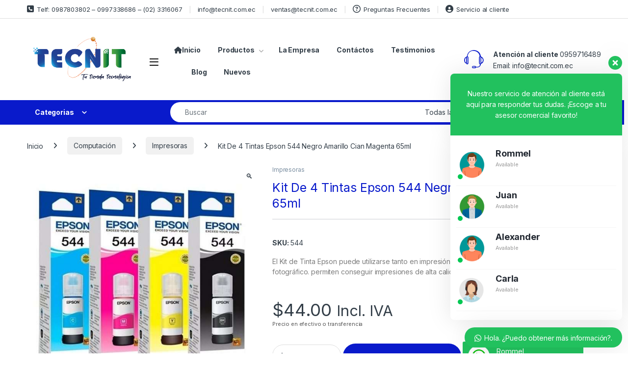

--- FILE ---
content_type: text/html; charset=UTF-8
request_url: https://tecnit.com.ec/producto/kit-de-4-tintas-epson-544-negro-amarillo-cian-magenta-65ml/
body_size: 32670
content:
<!DOCTYPE html>
<html lang="es">
<head>
<meta charset="UTF-8">
<meta name="viewport" content="width=device-width, initial-scale=1">
<link rel="profile" href="http://gmpg.org/xfn/11">
<link rel="pingback" href="https://tecnit.com.ec/xmlrpc.php">
<meta name='robots' content='index, follow, max-image-preview:large, max-snippet:-1, max-video-preview:-1' />
<style>img:is([sizes="auto" i], [sizes^="auto," i]) { contain-intrinsic-size: 3000px 1500px }</style>
<!-- This site is optimized with the Yoast SEO plugin v26.3 - https://yoast.com/wordpress/plugins/seo/ -->
<title>Kit De 4 Tintas Epson 544 Negro Amarillo Cian Magenta 65ml - TECNIT</title>
<link rel="canonical" href="https://tecnit.com.ec/producto/kit-de-4-tintas-epson-544-negro-amarillo-cian-magenta-65ml/" />
<meta property="og:locale" content="es_ES" />
<meta property="og:type" content="article" />
<meta property="og:title" content="Kit De 4 Tintas Epson 544 Negro Amarillo Cian Magenta 65ml - TECNIT" />
<meta property="og:description" content="El Kit de Tinta Epson puede utilizarse tanto en impresión directa de papel bond como de papel fotográfico. permiten conseguir impresiones de alta calidad en cualquier entorno de impresión." />
<meta property="og:url" content="https://tecnit.com.ec/producto/kit-de-4-tintas-epson-544-negro-amarillo-cian-magenta-65ml/" />
<meta property="og:site_name" content="TECNIT" />
<meta property="article:publisher" content="https://www.facebook.com/Tecnits" />
<meta property="article:modified_time" content="2025-08-28T22:03:54+00:00" />
<meta property="og:image" content="https://tecnit.com.ec/wp-content/uploads/2022/10/KIT-DE-4-TINTAS-EPSON-544-6.jpg" />
<meta property="og:image:width" content="1200" />
<meta property="og:image:height" content="1200" />
<meta property="og:image:type" content="image/jpeg" />
<meta name="twitter:card" content="summary_large_image" />
<script type="application/ld+json" class="yoast-schema-graph">{"@context":"https://schema.org","@graph":[{"@type":"WebPage","@id":"https://tecnit.com.ec/producto/kit-de-4-tintas-epson-544-negro-amarillo-cian-magenta-65ml/","url":"https://tecnit.com.ec/producto/kit-de-4-tintas-epson-544-negro-amarillo-cian-magenta-65ml/","name":"Kit De 4 Tintas Epson 544 Negro Amarillo Cian Magenta 65ml - TECNIT","isPartOf":{"@id":"https://tecnit.com.ec/#website"},"primaryImageOfPage":{"@id":"https://tecnit.com.ec/producto/kit-de-4-tintas-epson-544-negro-amarillo-cian-magenta-65ml/#primaryimage"},"image":{"@id":"https://tecnit.com.ec/producto/kit-de-4-tintas-epson-544-negro-amarillo-cian-magenta-65ml/#primaryimage"},"thumbnailUrl":"https://tecnit.com.ec/wp-content/uploads/2022/10/KIT-DE-4-TINTAS-EPSON-544-6.jpg","datePublished":"2022-10-20T20:06:43+00:00","dateModified":"2025-08-28T22:03:54+00:00","breadcrumb":{"@id":"https://tecnit.com.ec/producto/kit-de-4-tintas-epson-544-negro-amarillo-cian-magenta-65ml/#breadcrumb"},"inLanguage":"es","potentialAction":[{"@type":"ReadAction","target":["https://tecnit.com.ec/producto/kit-de-4-tintas-epson-544-negro-amarillo-cian-magenta-65ml/"]}]},{"@type":"ImageObject","inLanguage":"es","@id":"https://tecnit.com.ec/producto/kit-de-4-tintas-epson-544-negro-amarillo-cian-magenta-65ml/#primaryimage","url":"https://tecnit.com.ec/wp-content/uploads/2022/10/KIT-DE-4-TINTAS-EPSON-544-6.jpg","contentUrl":"https://tecnit.com.ec/wp-content/uploads/2022/10/KIT-DE-4-TINTAS-EPSON-544-6.jpg","width":1200,"height":1200},{"@type":"BreadcrumbList","@id":"https://tecnit.com.ec/producto/kit-de-4-tintas-epson-544-negro-amarillo-cian-magenta-65ml/#breadcrumb","itemListElement":[{"@type":"ListItem","position":1,"name":"Portada","item":"https://tecnit.com.ec/"},{"@type":"ListItem","position":2,"name":"Productos","item":"https://tecnit.com.ec/productos/"},{"@type":"ListItem","position":3,"name":"Kit De 4 Tintas Epson 544 Negro Amarillo Cian Magenta 65ml"}]},{"@type":"WebSite","@id":"https://tecnit.com.ec/#website","url":"https://tecnit.com.ec/","name":"TECNIT","description":"Tecnología Informática y Telecomunicaciones","publisher":{"@id":"https://tecnit.com.ec/#organization"},"potentialAction":[{"@type":"SearchAction","target":{"@type":"EntryPoint","urlTemplate":"https://tecnit.com.ec/?s={search_term_string}"},"query-input":{"@type":"PropertyValueSpecification","valueRequired":true,"valueName":"search_term_string"}}],"inLanguage":"es"},{"@type":"Organization","@id":"https://tecnit.com.ec/#organization","name":"TECNIT","url":"https://tecnit.com.ec/","logo":{"@type":"ImageObject","inLanguage":"es","@id":"https://tecnit.com.ec/#/schema/logo/image/","url":"https://tecnit.com.ec/wp-content/uploads/2022/11/Tecnit-Logo-png-2022.png","contentUrl":"https://tecnit.com.ec/wp-content/uploads/2022/11/Tecnit-Logo-png-2022.png","width":1792,"height":861,"caption":"TECNIT"},"image":{"@id":"https://tecnit.com.ec/#/schema/logo/image/"},"sameAs":["https://www.facebook.com/Tecnits","https://www.tiktok.com/@tecnit?_t=8qGcj9UErNG&_r=1","https://www.instagram.com/tecnits/"]}]}</script>
<!-- / Yoast SEO plugin. -->
<link rel='dns-prefetch' href='//capi-automation.s3.us-east-2.amazonaws.com' />
<link rel='dns-prefetch' href='//fonts.googleapis.com' />
<link rel="alternate" type="application/rss+xml" title="TECNIT &raquo; Feed" href="https://tecnit.com.ec/feed/" />
<link rel="alternate" type="application/rss+xml" title="TECNIT &raquo; Feed de los comentarios" href="https://tecnit.com.ec/comments/feed/" />
<style>
.lazyload,
.lazyloading {
max-width: 100%;
}
</style>
<link rel='stylesheet' id='wp-block-library-css' href='//tecnit.com.ec/wp-content/cache/wpfc-minified/7z327kdy/fa51t.css' type='text/css' media='all' />
<style id='classic-theme-styles-inline-css' type='text/css'>
/*! This file is auto-generated */
.wp-block-button__link{color:#fff;background-color:#32373c;border-radius:9999px;box-shadow:none;text-decoration:none;padding:calc(.667em + 2px) calc(1.333em + 2px);font-size:1.125em}.wp-block-file__button{background:#32373c;color:#fff;text-decoration:none}
</style>
<style id='pdfemb-pdf-embedder-viewer-style-inline-css' type='text/css'>
.wp-block-pdfemb-pdf-embedder-viewer{max-width:none}
</style>
<style id='global-styles-inline-css' type='text/css'>
:root{--wp--preset--aspect-ratio--square: 1;--wp--preset--aspect-ratio--4-3: 4/3;--wp--preset--aspect-ratio--3-4: 3/4;--wp--preset--aspect-ratio--3-2: 3/2;--wp--preset--aspect-ratio--2-3: 2/3;--wp--preset--aspect-ratio--16-9: 16/9;--wp--preset--aspect-ratio--9-16: 9/16;--wp--preset--color--black: #000000;--wp--preset--color--cyan-bluish-gray: #abb8c3;--wp--preset--color--white: #ffffff;--wp--preset--color--pale-pink: #f78da7;--wp--preset--color--vivid-red: #cf2e2e;--wp--preset--color--luminous-vivid-orange: #ff6900;--wp--preset--color--luminous-vivid-amber: #fcb900;--wp--preset--color--light-green-cyan: #7bdcb5;--wp--preset--color--vivid-green-cyan: #00d084;--wp--preset--color--pale-cyan-blue: #8ed1fc;--wp--preset--color--vivid-cyan-blue: #0693e3;--wp--preset--color--vivid-purple: #9b51e0;--wp--preset--gradient--vivid-cyan-blue-to-vivid-purple: linear-gradient(135deg,rgba(6,147,227,1) 0%,rgb(155,81,224) 100%);--wp--preset--gradient--light-green-cyan-to-vivid-green-cyan: linear-gradient(135deg,rgb(122,220,180) 0%,rgb(0,208,130) 100%);--wp--preset--gradient--luminous-vivid-amber-to-luminous-vivid-orange: linear-gradient(135deg,rgba(252,185,0,1) 0%,rgba(255,105,0,1) 100%);--wp--preset--gradient--luminous-vivid-orange-to-vivid-red: linear-gradient(135deg,rgba(255,105,0,1) 0%,rgb(207,46,46) 100%);--wp--preset--gradient--very-light-gray-to-cyan-bluish-gray: linear-gradient(135deg,rgb(238,238,238) 0%,rgb(169,184,195) 100%);--wp--preset--gradient--cool-to-warm-spectrum: linear-gradient(135deg,rgb(74,234,220) 0%,rgb(151,120,209) 20%,rgb(207,42,186) 40%,rgb(238,44,130) 60%,rgb(251,105,98) 80%,rgb(254,248,76) 100%);--wp--preset--gradient--blush-light-purple: linear-gradient(135deg,rgb(255,206,236) 0%,rgb(152,150,240) 100%);--wp--preset--gradient--blush-bordeaux: linear-gradient(135deg,rgb(254,205,165) 0%,rgb(254,45,45) 50%,rgb(107,0,62) 100%);--wp--preset--gradient--luminous-dusk: linear-gradient(135deg,rgb(255,203,112) 0%,rgb(199,81,192) 50%,rgb(65,88,208) 100%);--wp--preset--gradient--pale-ocean: linear-gradient(135deg,rgb(255,245,203) 0%,rgb(182,227,212) 50%,rgb(51,167,181) 100%);--wp--preset--gradient--electric-grass: linear-gradient(135deg,rgb(202,248,128) 0%,rgb(113,206,126) 100%);--wp--preset--gradient--midnight: linear-gradient(135deg,rgb(2,3,129) 0%,rgb(40,116,252) 100%);--wp--preset--font-size--small: 13px;--wp--preset--font-size--medium: 20px;--wp--preset--font-size--large: 36px;--wp--preset--font-size--x-large: 42px;--wp--preset--spacing--20: 0.44rem;--wp--preset--spacing--30: 0.67rem;--wp--preset--spacing--40: 1rem;--wp--preset--spacing--50: 1.5rem;--wp--preset--spacing--60: 2.25rem;--wp--preset--spacing--70: 3.38rem;--wp--preset--spacing--80: 5.06rem;--wp--preset--shadow--natural: 6px 6px 9px rgba(0, 0, 0, 0.2);--wp--preset--shadow--deep: 12px 12px 50px rgba(0, 0, 0, 0.4);--wp--preset--shadow--sharp: 6px 6px 0px rgba(0, 0, 0, 0.2);--wp--preset--shadow--outlined: 6px 6px 0px -3px rgba(255, 255, 255, 1), 6px 6px rgba(0, 0, 0, 1);--wp--preset--shadow--crisp: 6px 6px 0px rgba(0, 0, 0, 1);}:where(.is-layout-flex){gap: 0.5em;}:where(.is-layout-grid){gap: 0.5em;}body .is-layout-flex{display: flex;}.is-layout-flex{flex-wrap: wrap;align-items: center;}.is-layout-flex > :is(*, div){margin: 0;}body .is-layout-grid{display: grid;}.is-layout-grid > :is(*, div){margin: 0;}:where(.wp-block-columns.is-layout-flex){gap: 2em;}:where(.wp-block-columns.is-layout-grid){gap: 2em;}:where(.wp-block-post-template.is-layout-flex){gap: 1.25em;}:where(.wp-block-post-template.is-layout-grid){gap: 1.25em;}.has-black-color{color: var(--wp--preset--color--black) !important;}.has-cyan-bluish-gray-color{color: var(--wp--preset--color--cyan-bluish-gray) !important;}.has-white-color{color: var(--wp--preset--color--white) !important;}.has-pale-pink-color{color: var(--wp--preset--color--pale-pink) !important;}.has-vivid-red-color{color: var(--wp--preset--color--vivid-red) !important;}.has-luminous-vivid-orange-color{color: var(--wp--preset--color--luminous-vivid-orange) !important;}.has-luminous-vivid-amber-color{color: var(--wp--preset--color--luminous-vivid-amber) !important;}.has-light-green-cyan-color{color: var(--wp--preset--color--light-green-cyan) !important;}.has-vivid-green-cyan-color{color: var(--wp--preset--color--vivid-green-cyan) !important;}.has-pale-cyan-blue-color{color: var(--wp--preset--color--pale-cyan-blue) !important;}.has-vivid-cyan-blue-color{color: var(--wp--preset--color--vivid-cyan-blue) !important;}.has-vivid-purple-color{color: var(--wp--preset--color--vivid-purple) !important;}.has-black-background-color{background-color: var(--wp--preset--color--black) !important;}.has-cyan-bluish-gray-background-color{background-color: var(--wp--preset--color--cyan-bluish-gray) !important;}.has-white-background-color{background-color: var(--wp--preset--color--white) !important;}.has-pale-pink-background-color{background-color: var(--wp--preset--color--pale-pink) !important;}.has-vivid-red-background-color{background-color: var(--wp--preset--color--vivid-red) !important;}.has-luminous-vivid-orange-background-color{background-color: var(--wp--preset--color--luminous-vivid-orange) !important;}.has-luminous-vivid-amber-background-color{background-color: var(--wp--preset--color--luminous-vivid-amber) !important;}.has-light-green-cyan-background-color{background-color: var(--wp--preset--color--light-green-cyan) !important;}.has-vivid-green-cyan-background-color{background-color: var(--wp--preset--color--vivid-green-cyan) !important;}.has-pale-cyan-blue-background-color{background-color: var(--wp--preset--color--pale-cyan-blue) !important;}.has-vivid-cyan-blue-background-color{background-color: var(--wp--preset--color--vivid-cyan-blue) !important;}.has-vivid-purple-background-color{background-color: var(--wp--preset--color--vivid-purple) !important;}.has-black-border-color{border-color: var(--wp--preset--color--black) !important;}.has-cyan-bluish-gray-border-color{border-color: var(--wp--preset--color--cyan-bluish-gray) !important;}.has-white-border-color{border-color: var(--wp--preset--color--white) !important;}.has-pale-pink-border-color{border-color: var(--wp--preset--color--pale-pink) !important;}.has-vivid-red-border-color{border-color: var(--wp--preset--color--vivid-red) !important;}.has-luminous-vivid-orange-border-color{border-color: var(--wp--preset--color--luminous-vivid-orange) !important;}.has-luminous-vivid-amber-border-color{border-color: var(--wp--preset--color--luminous-vivid-amber) !important;}.has-light-green-cyan-border-color{border-color: var(--wp--preset--color--light-green-cyan) !important;}.has-vivid-green-cyan-border-color{border-color: var(--wp--preset--color--vivid-green-cyan) !important;}.has-pale-cyan-blue-border-color{border-color: var(--wp--preset--color--pale-cyan-blue) !important;}.has-vivid-cyan-blue-border-color{border-color: var(--wp--preset--color--vivid-cyan-blue) !important;}.has-vivid-purple-border-color{border-color: var(--wp--preset--color--vivid-purple) !important;}.has-vivid-cyan-blue-to-vivid-purple-gradient-background{background: var(--wp--preset--gradient--vivid-cyan-blue-to-vivid-purple) !important;}.has-light-green-cyan-to-vivid-green-cyan-gradient-background{background: var(--wp--preset--gradient--light-green-cyan-to-vivid-green-cyan) !important;}.has-luminous-vivid-amber-to-luminous-vivid-orange-gradient-background{background: var(--wp--preset--gradient--luminous-vivid-amber-to-luminous-vivid-orange) !important;}.has-luminous-vivid-orange-to-vivid-red-gradient-background{background: var(--wp--preset--gradient--luminous-vivid-orange-to-vivid-red) !important;}.has-very-light-gray-to-cyan-bluish-gray-gradient-background{background: var(--wp--preset--gradient--very-light-gray-to-cyan-bluish-gray) !important;}.has-cool-to-warm-spectrum-gradient-background{background: var(--wp--preset--gradient--cool-to-warm-spectrum) !important;}.has-blush-light-purple-gradient-background{background: var(--wp--preset--gradient--blush-light-purple) !important;}.has-blush-bordeaux-gradient-background{background: var(--wp--preset--gradient--blush-bordeaux) !important;}.has-luminous-dusk-gradient-background{background: var(--wp--preset--gradient--luminous-dusk) !important;}.has-pale-ocean-gradient-background{background: var(--wp--preset--gradient--pale-ocean) !important;}.has-electric-grass-gradient-background{background: var(--wp--preset--gradient--electric-grass) !important;}.has-midnight-gradient-background{background: var(--wp--preset--gradient--midnight) !important;}.has-small-font-size{font-size: var(--wp--preset--font-size--small) !important;}.has-medium-font-size{font-size: var(--wp--preset--font-size--medium) !important;}.has-large-font-size{font-size: var(--wp--preset--font-size--large) !important;}.has-x-large-font-size{font-size: var(--wp--preset--font-size--x-large) !important;}
:where(.wp-block-post-template.is-layout-flex){gap: 1.25em;}:where(.wp-block-post-template.is-layout-grid){gap: 1.25em;}
:where(.wp-block-columns.is-layout-flex){gap: 2em;}:where(.wp-block-columns.is-layout-grid){gap: 2em;}
:root :where(.wp-block-pullquote){font-size: 1.5em;line-height: 1.6;}
</style>
<link rel='stylesheet' id='mas-wc-brands-style-css' href='//tecnit.com.ec/wp-content/cache/wpfc-minified/7awz5rcw/fa51t.css' type='text/css' media='all' />
<link rel='stylesheet' id='photoswipe-css' href='//tecnit.com.ec/wp-content/cache/wpfc-minified/mm3ntrnk/fa51t.css' type='text/css' media='all' />
<link rel='stylesheet' id='photoswipe-default-skin-css' href='//tecnit.com.ec/wp-content/cache/wpfc-minified/deedijgs/fa51t.css' type='text/css' media='all' />
<style id='woocommerce-inline-inline-css' type='text/css'>
.woocommerce form .form-row .required { visibility: visible; }
</style>
<link rel='stylesheet' id='brands-styles-css' href='//tecnit.com.ec/wp-content/cache/wpfc-minified/djhgptp3/fa51t.css' type='text/css' media='all' />
<link rel='stylesheet' id='electro-fonts-css' href='https://fonts.googleapis.com/css2?family=Inter:wght@300;400;600;700&#038;display=swap' type='text/css' media='all' />
<link rel='stylesheet' id='font-electro-css' href='//tecnit.com.ec/wp-content/cache/wpfc-minified/kp9ivysm/fa51t.css' type='text/css' media='all' />
<link rel='stylesheet' id='fontawesome-css' href='//tecnit.com.ec/wp-content/cache/wpfc-minified/labj5726/fa51t.css' type='text/css' media='all' />
<link rel='stylesheet' id='animate-css-css' href='//tecnit.com.ec/wp-content/cache/wpfc-minified/e3oh2x0e/fa51t.css' type='text/css' media='all' />
<link rel='stylesheet' id='electro-style-css' href='//tecnit.com.ec/wp-content/cache/wpfc-minified/6ymcj4vf/fa51t.css' type='text/css' media='all' />
<link rel='stylesheet' id='electro-elementor-style-css' href='//tecnit.com.ec/wp-content/cache/wpfc-minified/jqm05uli/fa51t.css' type='text/css' media='all' />
<link rel='stylesheet' id='dflip-style-css' href='//tecnit.com.ec/wp-content/cache/wpfc-minified/mji7dfl9/fa51t.css' type='text/css' media='all' />
<link rel='stylesheet' id='elementor-frontend-css' href='//tecnit.com.ec/wp-content/cache/wpfc-minified/kxiuywy6/fa51t.css' type='text/css' media='all' />
<link rel='stylesheet' id='widget-image-css' href='//tecnit.com.ec/wp-content/cache/wpfc-minified/zgjggcl/fa51t.css' type='text/css' media='all' />
<link rel='stylesheet' id='widget-heading-css' href='//tecnit.com.ec/wp-content/cache/wpfc-minified/7abnqozt/fa51t.css' type='text/css' media='all' />
<link rel='stylesheet' id='widget-google_maps-css' href='//tecnit.com.ec/wp-content/cache/wpfc-minified/876rxint/fa51t.css' type='text/css' media='all' />
<link rel='stylesheet' id='elementor-icons-css' href='//tecnit.com.ec/wp-content/cache/wpfc-minified/quby9qj3/fa51t.css' type='text/css' media='all' />
<link rel='stylesheet' id='elementor-post-11652-css' href='https://tecnit.com.ec/wp-content/uploads/elementor/css/post-11652.css?ver=1762812198' type='text/css' media='all' />
<link rel='stylesheet' id='elementor-post-12669-css' href='https://tecnit.com.ec/wp-content/uploads/elementor/css/post-12669.css?ver=1762812198' type='text/css' media='all' />
<link rel='stylesheet' id='wws-public-style-css' href='//tecnit.com.ec/wp-content/cache/wpfc-minified/sdwbbvq/fa51t.css' type='text/css' media='all' />
<style id='wws-public-style-inline-css' type='text/css'>
.wws--bg-color {
background-color: #22C15E;
}.wws--text-color {
color: #ffffff;
}.wws-popup__open-btn {
padding: 8px 20px;
border-radius: 20px;
display: inline-block;
margin-top: 15px;
cursor: pointer;
}.wws-popup-container--position {
right: 12px;
bottom: 12px;
}
.wws-popup__open-btn { float: right; }
</style>
<link rel='stylesheet' id='wws-public-template-css' href='//tecnit.com.ec/wp-content/cache/wpfc-minified/9iuk21rs/fa51t.css' type='text/css' media='all' />
<link rel='stylesheet' id='elementor-gf-local-roboto-css' href='//tecnit.com.ec/wp-content/cache/wpfc-minified/8a7sxjdw/fa51t.css' type='text/css' media='all' />
<link rel='stylesheet' id='elementor-gf-local-robotoslab-css' href='//tecnit.com.ec/wp-content/cache/wpfc-minified/8jnltsz1/fa51t.css' type='text/css' media='all' />
<link rel='stylesheet' id='elementor-gf-local-solitreo-css' href='//tecnit.com.ec/wp-content/cache/wpfc-minified/dq5bga9t/fa51t.css' type='text/css' media='all' />
<script src='//tecnit.com.ec/wp-content/cache/wpfc-minified/o3y3h2w/fa51t.js' type="text/javascript"></script>
<!-- <script type="text/javascript" src="https://tecnit.com.ec/wp-includes/js/jquery/jquery.min.js?ver=3.7.1" id="jquery-core-js"></script> -->
<!-- <script type="text/javascript" src="https://tecnit.com.ec/wp-includes/js/jquery/jquery-migrate.min.js?ver=3.4.1" id="jquery-migrate-js"></script> -->
<!-- <script type="text/javascript" src="https://tecnit.com.ec/wp-content/plugins/woocommerce/assets/js/jquery-blockui/jquery.blockUI.min.js?ver=2.7.0-wc.10.3.4" id="wc-jquery-blockui-js" defer="defer" data-wp-strategy="defer"></script> -->
<script type="text/javascript" id="wc-add-to-cart-js-extra">
/* <![CDATA[ */
var wc_add_to_cart_params = {"ajax_url":"\/wp-admin\/admin-ajax.php","wc_ajax_url":"\/?wc-ajax=%%endpoint%%","i18n_view_cart":"Ver carrito","cart_url":"https:\/\/tecnit.com.ec\/carrito-de-compras\/","is_cart":"","cart_redirect_after_add":"no"};
/* ]]> */
</script>
<script src='//tecnit.com.ec/wp-content/cache/wpfc-minified/8ijm1tg1/fa51t.js' type="text/javascript"></script>
<!-- <script type="text/javascript" src="https://tecnit.com.ec/wp-content/plugins/woocommerce/assets/js/frontend/add-to-cart.min.js?ver=10.3.4" id="wc-add-to-cart-js" defer="defer" data-wp-strategy="defer"></script> -->
<!-- <script type="text/javascript" src="https://tecnit.com.ec/wp-content/plugins/woocommerce/assets/js/zoom/jquery.zoom.min.js?ver=1.7.21-wc.10.3.4" id="wc-zoom-js" defer="defer" data-wp-strategy="defer"></script> -->
<!-- <script type="text/javascript" src="https://tecnit.com.ec/wp-content/plugins/woocommerce/assets/js/flexslider/jquery.flexslider.min.js?ver=2.7.2-wc.10.3.4" id="wc-flexslider-js" defer="defer" data-wp-strategy="defer"></script> -->
<!-- <script type="text/javascript" src="https://tecnit.com.ec/wp-content/plugins/woocommerce/assets/js/photoswipe/photoswipe.min.js?ver=4.1.1-wc.10.3.4" id="wc-photoswipe-js" defer="defer" data-wp-strategy="defer"></script> -->
<!-- <script type="text/javascript" src="https://tecnit.com.ec/wp-content/plugins/woocommerce/assets/js/photoswipe/photoswipe-ui-default.min.js?ver=4.1.1-wc.10.3.4" id="wc-photoswipe-ui-default-js" defer="defer" data-wp-strategy="defer"></script> -->
<script type="text/javascript" id="wc-single-product-js-extra">
/* <![CDATA[ */
var wc_single_product_params = {"i18n_required_rating_text":"Por favor elige una puntuaci\u00f3n","i18n_rating_options":["1 de 5 estrellas","2 de 5 estrellas","3 de 5 estrellas","4 de 5 estrellas","5 de 5 estrellas"],"i18n_product_gallery_trigger_text":"Ver galer\u00eda de im\u00e1genes a pantalla completa","review_rating_required":"yes","flexslider":{"rtl":false,"animation":"slide","smoothHeight":true,"directionNav":false,"controlNav":true,"slideshow":false,"animationSpeed":500,"animationLoop":false,"allowOneSlide":false},"zoom_enabled":"1","zoom_options":[],"photoswipe_enabled":"1","photoswipe_options":{"shareEl":false,"closeOnScroll":false,"history":false,"hideAnimationDuration":0,"showAnimationDuration":0},"flexslider_enabled":"1"};
/* ]]> */
</script>
<script src='//tecnit.com.ec/wp-content/cache/wpfc-minified/qjsz4yqy/fa51t.js' type="text/javascript"></script>
<!-- <script type="text/javascript" src="https://tecnit.com.ec/wp-content/plugins/woocommerce/assets/js/frontend/single-product.min.js?ver=10.3.4" id="wc-single-product-js" defer="defer" data-wp-strategy="defer"></script> -->
<!-- <script type="text/javascript" src="https://tecnit.com.ec/wp-content/plugins/woocommerce/assets/js/js-cookie/js.cookie.min.js?ver=2.1.4-wc.10.3.4" id="wc-js-cookie-js" defer="defer" data-wp-strategy="defer"></script> -->
<script type="text/javascript" id="woocommerce-js-extra">
/* <![CDATA[ */
var woocommerce_params = {"ajax_url":"\/wp-admin\/admin-ajax.php","wc_ajax_url":"\/?wc-ajax=%%endpoint%%","i18n_password_show":"Mostrar contrase\u00f1a","i18n_password_hide":"Ocultar contrase\u00f1a"};
/* ]]> */
</script>
<script src='//tecnit.com.ec/wp-content/cache/wpfc-minified/qm9qe4t/fa51t.js' type="text/javascript"></script>
<!-- <script type="text/javascript" src="https://tecnit.com.ec/wp-content/plugins/woocommerce/assets/js/frontend/woocommerce.min.js?ver=10.3.4" id="woocommerce-js" defer="defer" data-wp-strategy="defer"></script> -->
<script type="text/javascript" id="wc-cart-fragments-js-extra">
/* <![CDATA[ */
var wc_cart_fragments_params = {"ajax_url":"\/wp-admin\/admin-ajax.php","wc_ajax_url":"\/?wc-ajax=%%endpoint%%","cart_hash_key":"wc_cart_hash_50af6ddb0389365fcdf25a4bd7213f6a","fragment_name":"wc_fragments_50af6ddb0389365fcdf25a4bd7213f6a","request_timeout":"5000"};
/* ]]> */
</script>
<script src='//tecnit.com.ec/wp-content/cache/wpfc-minified/2eg1q0g0/fa51t.js' type="text/javascript"></script>
<!-- <script type="text/javascript" src="https://tecnit.com.ec/wp-content/plugins/woocommerce/assets/js/frontend/cart-fragments.min.js?ver=10.3.4" id="wc-cart-fragments-js" defer="defer" data-wp-strategy="defer"></script> -->
<link rel="https://api.w.org/" href="https://tecnit.com.ec/wp-json/" /><link rel="alternate" title="JSON" type="application/json" href="https://tecnit.com.ec/wp-json/wp/v2/product/11529" /><link rel="EditURI" type="application/rsd+xml" title="RSD" href="https://tecnit.com.ec/xmlrpc.php?rsd" />
<meta name="generator" content="WordPress 6.8.3" />
<meta name="generator" content="WooCommerce 10.3.4" />
<link rel='shortlink' href='https://tecnit.com.ec/?p=11529' />
<link rel="alternate" title="oEmbed (JSON)" type="application/json+oembed" href="https://tecnit.com.ec/wp-json/oembed/1.0/embed?url=https%3A%2F%2Ftecnit.com.ec%2Fproducto%2Fkit-de-4-tintas-epson-544-negro-amarillo-cian-magenta-65ml%2F" />
<link rel="alternate" title="oEmbed (XML)" type="text/xml+oembed" href="https://tecnit.com.ec/wp-json/oembed/1.0/embed?url=https%3A%2F%2Ftecnit.com.ec%2Fproducto%2Fkit-de-4-tintas-epson-544-negro-amarillo-cian-magenta-65ml%2F&#038;format=xml" />
<meta name="generator" content="Redux 4.5.8" /><script type="text/javascript">
document.addEventListener('DOMContentLoaded', function(){
if(window.location.href.includes('order-received')){ 
var GoogleValue = Number(document.querySelector("#post-2772 > div > div > div > ul > li.woocommerce-order-overview__total.total > strong > span > bdi").innerText.replace('$','').replaceAll('.','').replace(',','.').replace(/\s/g, ''))
gtag('event', 'conversion', {
'send_to': 'AW-10809338725/Mfz3CLHK0agDEOXWpaIo',
'value': GoogleValue,
'currency': 'USD'})     
}
})
</script>
<!-- Google tag (gtag.js) -->
<script async src="https://www.googletagmanager.com/gtag/js?id=AW-10809338725"></script>
<script>
window.dataLayer = window.dataLayer || [];
function gtag(){dataLayer.push(arguments);}
gtag('js', new Date());
gtag('config', 'AW-10809338725');
</script>
<!-- Event snippet for Contacto What (1) conversion page -->
<script>
gtag('event', 'conversion', {'send_to': 'AW-10809338725/3_DyCMbZi4oYEOXWpaIo'});
</script>
<!--ETIQUETA GOOGLE SEARCH CONSOLE -->
<meta name="google-site-verification" content="lXJmO6r2B1AYvlTitYKK9Q-_BfYZTl4-X3BbGRN1Qj0" />
<!-- Google tag (gtag.js) -->
<script async src="https://www.googletagmanager.com/gtag/js?id=G-BENSHGTFWF"></script>
<script>
window.dataLayer = window.dataLayer || [];
function gtag(){dataLayer.push(arguments);}
gtag('js', new Date());
gtag('config', 'G-BENSHGTFWF');
</script>
<meta name="google-site-verification" content="z8G9iIvxipjd3-U975QFG-hhTfLAdokrb-zOM-8f8to" />
<!-- Meta Pixel Code -->
<script>
!function(f,b,e,v,n,t,s)
{if(f.fbq)return;n=f.fbq=function(){n.callMethod?
n.callMethod.apply(n,arguments):n.queue.push(arguments)};
if(!f._fbq)f._fbq=n;n.push=n;n.loaded=!0;n.version='2.0';
n.queue=[];t=b.createElement(e);t.async=!0;
t.src=v;s=b.getElementsByTagName(e)[0];
s.parentNode.insertBefore(t,s)}(window, document,'script',
'https://connect.facebook.net/en_US/fbevents.js');
fbq('init', '1133664411198996');
fbq('track', 'PageView');
</script>
<noscript><img height="1" width="1" style="display:none"
src="https://www.facebook.com/tr?id=1133664411198996&ev=PageView&noscript=1"
/></noscript>
<!-- End Meta Pixel Code -->
<!-- Google Tag Manager -->
<script>(function(w,d,s,l,i){w[l]=w[l]||[];w[l].push({'gtm.start':
new Date().getTime(),event:'gtm.js'});var f=d.getElementsByTagName(s)[0],
j=d.createElement(s),dl=l!='dataLayer'?'&l='+l:'';j.async=true;j.src=
'https://www.googletagmanager.com/gtm.js?id='+i+dl;f.parentNode.insertBefore(j,f);
})(window,document,'script','dataLayer','GTM-5T36SR8');</script>
<!-- End Google Tag Manager --><meta name="generator" content="performance-lab 4.0.0; plugins: ">
<meta name="ti-site-data" content="[base64]" />		<script>
document.documentElement.className = document.documentElement.className.replace('no-js', 'js');
</script>
<style>
.no-js img.lazyload {
display: none;
}
figure.wp-block-image img.lazyloading {
min-width: 150px;
}
.lazyload,
.lazyloading {
--smush-placeholder-width: 100px;
--smush-placeholder-aspect-ratio: 1/1;
width: var(--smush-image-width, var(--smush-placeholder-width)) !important;
aspect-ratio: var(--smush-image-aspect-ratio, var(--smush-placeholder-aspect-ratio)) !important;
}
.lazyload, .lazyloading {
opacity: 0;
}
.lazyloaded {
opacity: 1;
transition: opacity 400ms;
transition-delay: 0ms;
}
</style>
<noscript><style>.woocommerce-product-gallery{ opacity: 1 !important; }</style></noscript>
<meta name="generator" content="Elementor 3.33.0; features: additional_custom_breakpoints; settings: css_print_method-external, google_font-enabled, font_display-swap">
<!-- Meta Pixel Code -->
<script type='text/javascript'>
!function(f,b,e,v,n,t,s){if(f.fbq)return;n=f.fbq=function(){n.callMethod?
n.callMethod.apply(n,arguments):n.queue.push(arguments)};if(!f._fbq)f._fbq=n;
n.push=n;n.loaded=!0;n.version='2.0';n.queue=[];t=b.createElement(e);t.async=!0;
t.src=v;s=b.getElementsByTagName(e)[0];s.parentNode.insertBefore(t,s)}(window,
document,'script','https://connect.facebook.net/en_US/fbevents.js');
</script>
<!-- End Meta Pixel Code -->
<script type='text/javascript'>var url = window.location.origin + '?ob=open-bridge';
fbq('set', 'openbridge', '3248383798513033', url);
fbq('init', '3248383798513033', {}, {
"agent": "wordpress-6.8.3-4.1.5"
})</script><script type='text/javascript'>
fbq('track', 'PageView', []);
</script>			<script  type="text/javascript">
!function(f,b,e,v,n,t,s){if(f.fbq)return;n=f.fbq=function(){n.callMethod?
n.callMethod.apply(n,arguments):n.queue.push(arguments)};if(!f._fbq)f._fbq=n;
n.push=n;n.loaded=!0;n.version='2.0';n.queue=[];t=b.createElement(e);t.async=!0;
t.src=v;s=b.getElementsByTagName(e)[0];s.parentNode.insertBefore(t,s)}(window,
document,'script','https://connect.facebook.net/en_US/fbevents.js');
</script>
<!-- WooCommerce Facebook Integration Begin -->
<script  type="text/javascript">
fbq('init', '319345994189771', {}, {
"agent": "woocommerce_0-10.3.4-3.5.12"
});
document.addEventListener( 'DOMContentLoaded', function() {
// Insert placeholder for events injected when a product is added to the cart through AJAX.
document.body.insertAdjacentHTML( 'beforeend', '<div class=\"wc-facebook-pixel-event-placeholder\"></div>' );
}, false );
</script>
<!-- WooCommerce Facebook Integration End -->
<style>
.e-con.e-parent:nth-of-type(n+4):not(.e-lazyloaded):not(.e-no-lazyload),
.e-con.e-parent:nth-of-type(n+4):not(.e-lazyloaded):not(.e-no-lazyload) * {
background-image: none !important;
}
@media screen and (max-height: 1024px) {
.e-con.e-parent:nth-of-type(n+3):not(.e-lazyloaded):not(.e-no-lazyload),
.e-con.e-parent:nth-of-type(n+3):not(.e-lazyloaded):not(.e-no-lazyload) * {
background-image: none !important;
}
}
@media screen and (max-height: 640px) {
.e-con.e-parent:nth-of-type(n+2):not(.e-lazyloaded):not(.e-no-lazyload),
.e-con.e-parent:nth-of-type(n+2):not(.e-lazyloaded):not(.e-no-lazyload) * {
background-image: none !important;
}
}
</style>
<script>
document.addEventListener("DOMContentLoaded", function () {
document.querySelectorAll("h2.woocommerce-loop-product__title").forEach(function (el) {
const h3 = document.createElement("h3");
h3.className = el.className;
h3.innerHTML = el.innerHTML;
// Copiar los estilos inline si los hubiera
h3.style.cssText = el.style.cssText;
// Forzar a mantener apariencia exacta con estilo directo (por si depende del h2)
h3.style.fontSize = "16px"; /* ajusta al tamaño exacto de tu tema */
h3.style.fontWeight = "700";
h3.style.textTransform = "uppercase";
h3.style.color = "#005BAC"; /* o el color azul de tus títulos */
h3.style.display = "block";
h3.style.lineHeight = "1.3";
el.replaceWith(h3);
});
});
</script>
<meta name="theme-color" content="#02010100">
<link rel="icon" href="https://tecnit.com.ec/wp-content/uploads/2019/05/cropped-FAVICON-100x100.png" sizes="32x32" />
<link rel="icon" href="https://tecnit.com.ec/wp-content/uploads/2019/05/cropped-FAVICON-300x300.png" sizes="192x192" />
<link rel="apple-touch-icon" href="https://tecnit.com.ec/wp-content/uploads/2019/05/cropped-FAVICON-300x300.png" />
<meta name="msapplication-TileImage" content="https://tecnit.com.ec/wp-content/uploads/2019/05/cropped-FAVICON-300x300.png" />
<style type="text/css">
.footer-call-us .call-us-icon i,
.header-support-info .support-icon i,
.header-support-inner .support-icon,
.widget_electro_products_filter .widget_layered_nav li > a:hover::before,
.widget_electro_products_filter .widget_layered_nav li > a:focus::before,
.widget_electro_products_filter .widget_product_categories li > a:hover::before,
.widget_electro_products_filter .widget_product_categories li > a:focus::before,
.widget_electro_products_filter .widget_layered_nav li.chosen > a::before,
.widget_electro_products_filter .widget_product_categories li.current-cat > a::before,
.features-list .media-left i,
.secondary-nav>.dropdown.open >a::before,
.secondary-nav>.dropdown.show >a::before,
p.stars a,
.top-bar.top-bar-v1 #menu-top-bar-left.nav-inline .menu-item > a i,
.handheld-footer .handheld-footer-bar .footer-call-us .call-us-text span,
.footer-v2 .handheld-footer .handheld-footer-bar .footer-call-us .call-us-text span,
.top-bar .menu-item.customer-support i,
.header-v13 .primary-nav-menu .nav-inline>.menu-item>a:hover,
.header-v13 .primary-nav-menu .nav-inline>.dropdown:hover > a,
.header-v13 .off-canvas-navigation-wrapper .navbar-toggler:hover,
.header-v13 .off-canvas-navigation-wrapper button:hover,
.header-v13 .off-canvas-navigation-wrapper.toggled .navbar-toggler:hover,
.header-v13 .off-canvas-navigation-wrapper.toggled button:hover {
color: #091acb;
}
.header-logo svg ellipse,
.footer-logo svg ellipse{
fill:#091acb;
}
.primary-nav .nav-inline > .menu-item .dropdown-menu,
.primary-nav-menu .nav-inline > .menu-item .dropdown-menu,
.navbar-primary .navbar-nav > .menu-item .dropdown-menu,
.vertical-menu .menu-item-has-children > .dropdown-menu,
.departments-menu .menu-item-has-children:hover > .dropdown-menu,
.cat-nav .handheld>.mas-elementor-nav-menu--dropdown,
.top-bar .nav-inline > .menu-item .dropdown-menu,
.secondary-nav>.dropdown .dropdown-menu,
.header-v6 .vertical-menu .list-group-item > .dropdown-menu,
.best-selling-menu .nav-item>ul>li.electro-more-menu-item .dropdown-menu,
.home-v5-slider .tp-tab.selected .tp-tab-title:before,
.home-v5-slider .tp-tab.selected .tp-tab-title:after,
.header-v5 .electro-navigation .departments-menu-v2>.dropdown>.dropdown-menu,
.product-categories-list-with-header.v2 header .caption .section-title:after,
.primary-nav-menu .nav-inline >.menu-item .dropdown-menu,
.dropdown-menu-mini-cart,
.dropdown-menu-user-account,
.electro-navbar-primary .nav>.menu-item.menu-item-has-children .dropdown-menu,
.header-v6 .header-logo-area .departments-menu-v2 .departments-menu-v2-title+.dropdown-menu,
.departments-menu-v2 .departments-menu-v2-title+.dropdown-menu li.menu-item-has-children .dropdown-menu,
.secondary-nav-v6 .secondary-nav-v6-inner .sub-menu,
.secondary-nav-v6 .widget_nav_menu .sub-menu,
.header-v14 .primary-nav .mas-elementor-nav-menu >.menu-item > .dropdown-menu {
border-top-color: #091acb;
}
.columns-6-1 > ul.products > li.product .thumbnails > a:hover,
.primary-nav .nav-inline .yamm-fw.open > a::before,
.columns-6-1>ul.products.product-main-6-1 .electro-wc-product-gallery__wrapper .electro-wc-product-gallery__image.flex-active-slide img,
.single-product .electro-wc-product-gallery .electro-wc-product-gallery__wrapper .electro-wc-product-gallery__image.flex-active-slide img,
.products-6-1-with-categories-inner .product-main-6-1 .images .thumbnails a:hover,
.home-v5-slider .tp-tab.selected .tp-tab-title:after,
.electro-navbar .departments-menu-v2 .departments-menu-v2-title+.dropdown-menu li.menu-item-has-children>.dropdown-menu,
.product-main-6-1 .thumbnails>a:focus, .product-main-6-1 .thumbnails>a:hover,
.product-main-6-1 .thumbnails>a:focus, .product-main-6-1 .thumbnails>a:focus,
.product-main-6-1 .thumbnails>a:focus>img, .product-main-6-1 .thumbnails>a:hover>img,
.product-main-6-1 .thumbnails>a:focus>img, .product-main-6-1 .thumbnails>a:focus>img {
border-bottom-color: #091acb;
}
.navbar-primary,
.footer-newsletter,
.button:hover::before,
li.product:hover .button::before,
li.product:hover .added_to_cart::before,
.owl-item .product:hover .button::before,
.owl-item .product:hover .added_to_cart::before,
.widget_price_filter .ui-slider .ui-slider-handle,
.woocommerce-pagination ul.page-numbers > li a.current,
.woocommerce-pagination ul.page-numbers > li span.current,
.pagination ul.page-numbers > li a.current,
.pagination ul.page-numbers > li span.current,
.owl-dots .owl-dot.active,
.products-carousel-tabs .nav-link.active::before,
.deal-progress .progress-bar,
.products-2-1-2 .nav-link.active::before,
.products-4-1-4 .nav-link.active::before,
.da .da-action > a::after,
.header-v1 .navbar-search .input-group .btn,
.header-v3 .navbar-search .input-group .btn,
.header-v6 .navbar-search .input-group .btn,
.header-v8 .navbar-search .input-group .btn,
.header-v9 .navbar-search .input-group .btn,
.header-v10 .navbar-search .input-group .btn,
.header-v11 .navbar-search .input-group-btn .btn,
.header-v12 .navbar-search .input-group .btn,
.vertical-menu > li:first-child,
.widget.widget_tag_cloud .tagcloud a:hover,
.widget.widget_tag_cloud .tagcloud a:focus,
.navbar-mini-cart .cart-items-count,
.navbar-compare .count,
.navbar-wishlist .count,
.wc-tabs > li.active a::before,
.ec-tabs > li.active a::before,
.woocommerce-info,
.woocommerce-noreviews,
p.no-comments,
.products-2-1-2 .nav-link:hover::before,
.products-4-1-4 .nav-link:hover::before,
.single_add_to_cart_button,
.section-onsale-product-carousel .onsale-product-carousel .onsale-product .onsale-product-content .deal-cart-button .button,
.section-onsale-product-carousel .onsale-product-carousel .onsale-product .onsale-product-content .deal-cart-button .added_to_cart,
.wpb-accordion .vc_tta.vc_general .vc_tta-panel.vc_active .vc_tta-panel-heading .vc_tta-panel-title > a i,
ul.products > li.product.list-view:not(.list-view-small) .button:hover,
ul.products > li.product.list-view:not(.list-view-small) .button:focus,
ul.products > li.product.list-view:not(.list-view-small) .button:active,
ul.products > li.product.list-view.list-view-small .button:hover::after,
ul.products > li.product.list-view.list-view-small .button:focus::after,
ul.products > li.product.list-view.list-view-small .button:active::after,
.widget_electro_products_carousel_widget .section-products-carousel .owl-nav .owl-prev:hover,
.widget_electro_products_carousel_widget .section-products-carousel .owl-nav .owl-next:hover,
.full-color-background .header-v3,
.full-color-background .header-v4,
.full-color-background .top-bar,
.top-bar-v3,
.pace .pace-progress,
.electro-handheld-footer-bar ul li a .count,
.handheld-navigation-wrapper .stuck .navbar-toggler,
.handheld-navigation-wrapper .stuck button,
.handheld-navigation-wrapper.toggled .stuck .navbar-toggler,
.handheld-navigation-wrapper.toggled .stuck button,
.da .da-action>a::after,
.demo_store,
.header-v5 .header-top,
.handheld-header-v2,
.handheld-header-v2.stuck,
#payment .place-order button[type=submit],
.single-product .product-images-wrapper .woocommerce-product-gallery.electro-carousel-loaded .flex-control-nav li a.flex-active,
.single-product .product-images-wrapper .electro-wc-product-gallery .flex-control-nav li a.flex-active,
.single-product .product-images-wrapper .flex-control-nav li a.flex-active,
.section-onsale-product .savings,
.section-onsale-product-carousel .savings,
.columns-6-1>ul.products.product-main-6-1>li.product .electro-wc-product-gallery .flex-control-nav li a.flex-active,
.products-carousel-tabs-v5 header ul.nav-inline .nav-link.active,
.products-carousel-tabs-with-deal header ul.nav-inline .nav-link.active,
section .deals-carousel-inner-block .onsale-product .onsale-product-content .deal-cart-button .added_to_cart,
section .deals-carousel-inner-block .onsale-product .onsale-product-content .deal-cart-button .button,
.header-icon-counter,
.electro-navbar,
.departments-menu-v2-title,
section .deals-carousel-inner-block .onsale-product .onsale-product-content .deal-cart-button .added_to_cart,
section .deals-carousel-inner-block .onsale-product .onsale-product-content .deal-cart-button .button,
.deal-products-with-featured header,
.deal-products-with-featured ul.products > li.product.product-featured .savings,
.mobile-header-v2,
.mobile-header-v2.stuck,
.product-categories-list-with-header.v2 header .caption .section-title,
.product-categories-list-with-header.v2 header .caption .section-title,
.home-mobile-v2-features-block,
.show-nav .nav .nav-item.active .nav-link,
.header-v5,
.header-v5 .stuck,
.electro-navbar-primary,
.navbar-search-input-group .navbar-search-button,
.da-block .da-action::after,
.products-6-1 header.show-nav ul.nav .nav-item.active .nav-link,
ul.products[data-view=list-view].columns-1>li.product .product-loop-footer .button,
ul.products[data-view=list-view].columns-2>li.product .product-loop-footer .button,
ul.products[data-view=list-view].columns-3>li.product .product-loop-footer .button,
ul.products[data-view=list-view].columns-4>li.product .product-loop-footer .button,
ul.products[data-view=list-view].columns-5>li.product .product-loop-footer .button,
ul.products[data-view=list-view].columns-6>li.product .product-loop-footer .button,
ul.products[data-view=list-view].columns-7>li.product .product-loop-footer .button,
ul.products[data-view=list-view].columns-8>li.product .product-loop-footer .button,
ul.products[data-view=list-view]>li.product .product-item__footer .add-to-cart-wrap a,
.products.show-btn>li.product .added_to_cart,
.products.show-btn>li.product .button,
.yith-wcqv-button,
.header-v7 .masthead,
.header-v10 .secondary-nav-menu,
section.category-icons-carousel-v2,
.category-icons-carousel .category a:hover .category-icon,
.products-carousel-banner-vertical-tabs .banners-tabs>.nav a.active,
.products-carousel-with-timer .deal-countdown-timer,
.section-onsale-product-carousel-v9 .onsale-product .deal-countdown-timer,
.dokan-elector-style-active.store-v1 .profile-frame + .dokan-store-tabs > ul li.active a:after,
.dokan-elector-style-active.store-v5 .profile-frame + .dokan-store-tabs > ul li.active a:after,
.aws-container .aws-search-form .aws-search-clear,
div.wpforms-container-full .wpforms-form input[type=submit],
div.wpforms-container-full .wpforms-form button[type=submit],
div.wpforms-container-full .wpforms-form .wpforms-page-button,
.electro-dark .full-color-background .masthead .navbar-search .input-group .btn,
.electro-dark .electro-navbar-primary .nav>.menu-item:hover>a,
.electro-dark .masthead .navbar-search .input-group .btn,
.cat-nav .mas-elementor-menu-toggle .navbar-toggler {
background-color: #091acb;
}
.electro-navbar .departments-menu-v2 .departments-menu-v2-title+.dropdown-menu li.menu-item-has-children>.dropdown-menu,
.products-carousel-banner-vertical-tabs .banners-tabs>.nav a.active::before {
border-right-color: #091acb;
}
.hero-action-btn:hover {
background-color: #0818bb !important;
}
.hero-action-btn,
#scrollUp,
.custom .tp-bullet.selected,
.home-v1-slider .btn-primary,
.home-v2-slider .btn-primary,
.home-v3-slider .btn-primary,
.electro-dark .show-nav .nav .active .nav-link,
.electro-dark .full-color-background .masthead .header-icon-counter,
.electro-dark .full-color-background .masthead .navbar-search .input-group .btn,
.electro-dark .electro-navbar-primary .nav>.menu-item:hover>a,
.electro-dark .masthead .navbar-search .input-group .btn,
.home-v13-hero-search .woocommerce-product-search button,
.wc-search button:not(:hover) {
background-color: #091acb !important;
}
.departments-menu .departments-menu-dropdown,
.departments-menu .menu-item-has-children > .dropdown-menu,
.widget_price_filter .ui-slider .ui-slider-handle:last-child,
section header h1::after,
section header .h1::after,
.products-carousel-tabs .nav-link.active::after,
section.section-product-cards-carousel header ul.nav .active .nav-link,
section.section-onsale-product,
section.section-onsale-product-carousel .onsale-product-carousel,
.products-2-1-2 .nav-link.active::after,
.products-4-1-4 .nav-link.active::after,
.products-6-1 header ul.nav .active .nav-link,
.header-v1 .navbar-search .input-group .form-control,
.header-v1 .navbar-search .input-group .input-group-addon,
.header-v1 .navbar-search .input-group .btn,
.header-v3 .navbar-search .input-group .form-control,
.header-v3 .navbar-search .input-group .input-group-addon,
.header-v3 .navbar-search .input-group .btn,
.header-v6 .navbar-search .input-group .form-control,
.header-v6 .navbar-search .input-group .input-group-addon,
.header-v6 .navbar-search .input-group .btn,
.header-v8 .navbar-search .input-group .form-control,
.header-v8 .navbar-search .input-group .input-group-addon,
.header-v8 .navbar-search .input-group .btn,
.header-v9 .navbar-search .input-group .form-control,
.header-v9 .navbar-search .input-group .input-group-addon,
.header-v9 .navbar-search .input-group .btn,
.header-v10 .navbar-search .input-group .form-control,
.header-v10 .navbar-search .input-group .input-group-addon,
.header-v10 .navbar-search .input-group .btn,
.header-v12 .navbar-search .input-group .form-control,
.header-v12 .navbar-search .input-group .input-group-addon,
.header-v12 .navbar-search .input-group .btn,
.widget.widget_tag_cloud .tagcloud a:hover,
.widget.widget_tag_cloud .tagcloud a:focus,
.navbar-primary .navbar-mini-cart .dropdown-menu-mini-cart,
.woocommerce-checkout h3::after,
#customer_login h2::after,
.customer-login-form h2::after,
.navbar-primary .navbar-mini-cart .dropdown-menu-mini-cart,
.woocommerce-edit-address form h3::after,
.edit-account legend::after,
.woocommerce-account h2::after,
.address header.title h3::after,
.addresses header.title h3::after,
.woocommerce-order-received h2::after,
.track-order h2::after,
.wc-tabs > li.active a::after,
.ec-tabs > li.active a::after,
.comments-title::after,
.comment-reply-title::after,
.pings-title::after,
#reviews #comments > h2::after,
.single-product .woocommerce-tabs ~ div.products > h2::after,
.single-product .electro-tabs ~ div.products > h2::after,
.single-product .related>h2::after,
.single-product .up-sells>h2::after,
.cart-collaterals h2:not(.woocommerce-loop-product__title)::after,
.footer-widgets .widget-title:after,
.sidebar .widget-title::after,
.sidebar-blog .widget-title::after,
.contact-page-title::after,
#reviews:not(.electro-advanced-reviews) #comments > h2::after,
.cpf-type-range .tm-range-picker .noUi-origin .noUi-handle,
.widget_electro_products_carousel_widget .section-products-carousel .owl-nav .owl-prev:hover,
.widget_electro_products_carousel_widget .section-products-carousel .owl-nav .owl-next:hover,
.wpb-accordion .vc_tta.vc_general .vc_tta-panel.vc_active .vc_tta-panel-heading .vc_tta-panel-title > a i,
.single-product .woocommerce-tabs+section.products>h2::after,
#payment .place-order button[type=submit],
.single-product .electro-tabs+section.products>h2::after,
.deal-products-carousel .deal-products-carousel-inner .deal-products-timer header .section-title:after,
.deal-products-carousel .deal-products-carousel-inner .deal-countdown > span,
.deals-carousel-inner-block .onsale-product .onsale-product-content .deal-countdown > span,
.home-v5-slider .section-onsale-product-v2 .onsale-product .onsale-product-content .deal-countdown > span,
.products-with-category-image header ul.nav-inline .active .nav-link,
.products-6-1-with-categories header ul.nav-inline .active .nav-link,
.products-carousel-tabs-v5 header ul.nav-inline .nav-link:hover,
.products-carousel-tabs-with-deal header ul.nav-inline .nav-link:hover,
section.products-carousel-v5 header .nav-inline .active .nav-link,
.mobile-header-v1 .site-search .widget.widget_product_search form,
.mobile-header-v1 .site-search .widget.widget_search form,
.show-nav .nav .nav-item.active .nav-link,
.departments-menu-v2 .departments-menu-v2-title+.dropdown-menu,
.navbar-search-input-group .search-field,
.navbar-search-input-group .custom-select,
.products-6-1 header.show-nav ul.nav .nav-item.active .nav-link,
.header-v1 .aws-container .aws-search-field,
.header-v3 .aws-container .aws-search-field,
.header-v6 .aws-container .aws-search-field,
.header-v8 .aws-container .aws-search-field,
div.wpforms-container-full .wpforms-form input[type=submit],
div.wpforms-container-full .wpforms-form button[type=submit],
div.wpforms-container-full .wpforms-form .wpforms-page-button,
.electro-dark .electro-navbar .navbar-search .input-group .btn,
.electro-dark .masthead .navbar-search .input-group .btn,
.home-v13-vertical-menu .vertical-menu-title .title::after,
body:not(.electro-dark) .wc-search input[type=search] {
border-color: #091acb;
}
@media (min-width: 1480px) {
.onsale-product-carousel .onsale-product__inner {
border-color: #091acb;
}
}
.widget_price_filter .price_slider_amount .button,
.dropdown-menu-mini-cart .wc-forward.checkout,
table.cart .actions .checkout-button,
.cart-collaterals .cart_totals .wc-proceed-to-checkout a,
.customer-login-form .button,
.btn-primary,
input[type="submit"],
input.dokan-btn-theme[type="submit"],
a.dokan-btn-theme, .dokan-btn-theme,
.sign-in-button,
.products-carousel-banner-vertical-tabs .banners-tabs .tab-content-inner>a,
.dokan-store-support-and-follow-wrap .dokan-btn {
color: #ffffff;
background-color: #091acb;
border-color: #091acb;
}
.widget_price_filter .price_slider_amount .button:hover,
.dropdown-menu-mini-cart .wc-forward.checkout:hover,
table.cart .actions .checkout-button:hover,
.customer-login-form .button:hover,
.btn-primary:hover,
input[type="submit"]:hover,
input.dokan-btn-theme[type="submit"]:hover,
a.dokan-btn-theme:hover, .dokan-btn-theme:hover,
.sign-in-button:hover,
.products-carousel-banner-vertical-tabs .banners-tabs .tab-content-inner>a:hover,
.dokan-store-support-and-follow-wrap .dokan-btn:hover {
color: #fff;
background-color: #000000;
border-color: #000000;
}
.widget_price_filter .price_slider_amount .button:focus, .widget_price_filter .price_slider_amount .button.focus,
.dropdown-menu-mini-cart .wc-forward.checkout:focus,
.dropdown-menu-mini-cart .wc-forward.checkout.focus,
table.cart .actions .checkout-button:focus,
table.cart .actions .checkout-button.focus,
.customer-login-form .button:focus,
.customer-login-form .button.focus,
.btn-primary:focus,
.btn-primary.focus,
input[type="submit"]:focus,
input[type="submit"].focus,
input.dokan-btn-theme[type="submit"]:focus,
input.dokan-btn-theme[type="submit"].focus,
a.dokan-btn-theme:focus,
a.dokan-btn-theme.focus, .dokan-btn-theme:focus, .dokan-btn-theme.focus,
.sign-in-button:focus,
.products-carousel-banner-vertical-tabs .banners-tabs .tab-content-inner>a:focus,
.dokan-store-support-and-follow-wrap .dokan-btn:focus {
color: #fff;
background-color: #000000;
border-color: #000000;
}
.widget_price_filter .price_slider_amount .button:active, .widget_price_filter .price_slider_amount .button.active, .open > .widget_price_filter .price_slider_amount .button.dropdown-toggle,
.dropdown-menu-mini-cart .wc-forward.checkout:active,
.dropdown-menu-mini-cart .wc-forward.checkout.active, .open >
.dropdown-menu-mini-cart .wc-forward.checkout.dropdown-toggle,
table.cart .actions .checkout-button:active,
table.cart .actions .checkout-button.active, .open >
table.cart .actions .checkout-button.dropdown-toggle,
.customer-login-form .button:active,
.customer-login-form .button.active, .open >
.customer-login-form .button.dropdown-toggle,
.btn-primary:active,
.btn-primary.active, .open >
.btn-primary.dropdown-toggle,
input[type="submit"]:active,
input[type="submit"].active, .open >
input[type="submit"].dropdown-toggle,
input.dokan-btn-theme[type="submit"]:active,
input.dokan-btn-theme[type="submit"].active, .open >
input.dokan-btn-theme[type="submit"].dropdown-toggle,
a.dokan-btn-theme:active,
a.dokan-btn-theme.active, .open >
a.dokan-btn-theme.dropdown-toggle, .dokan-btn-theme:active, .dokan-btn-theme.active, .open > .dokan-btn-theme.dropdown-toggle {
color: #ffffff;
background-color: #000000;
border-color: #000000;
background-image: none;
}
.widget_price_filter .price_slider_amount .button:active:hover, .widget_price_filter .price_slider_amount .button:active:focus, .widget_price_filter .price_slider_amount .button:active.focus, .widget_price_filter .price_slider_amount .button.active:hover, .widget_price_filter .price_slider_amount .button.active:focus, .widget_price_filter .price_slider_amount .button.active.focus, .open > .widget_price_filter .price_slider_amount .button.dropdown-toggle:hover, .open > .widget_price_filter .price_slider_amount .button.dropdown-toggle:focus, .open > .widget_price_filter .price_slider_amount .button.dropdown-toggle.focus,
.dropdown-menu-mini-cart .wc-forward.checkout:active:hover,
.dropdown-menu-mini-cart .wc-forward.checkout:active:focus,
.dropdown-menu-mini-cart .wc-forward.checkout:active.focus,
.dropdown-menu-mini-cart .wc-forward.checkout.active:hover,
.dropdown-menu-mini-cart .wc-forward.checkout.active:focus,
.dropdown-menu-mini-cart .wc-forward.checkout.active.focus, .open >
.dropdown-menu-mini-cart .wc-forward.checkout.dropdown-toggle:hover, .open >
.dropdown-menu-mini-cart .wc-forward.checkout.dropdown-toggle:focus, .open >
.dropdown-menu-mini-cart .wc-forward.checkout.dropdown-toggle.focus,
table.cart .actions .checkout-button:active:hover,
table.cart .actions .checkout-button:active:focus,
table.cart .actions .checkout-button:active.focus,
table.cart .actions .checkout-button.active:hover,
table.cart .actions .checkout-button.active:focus,
table.cart .actions .checkout-button.active.focus, .open >
table.cart .actions .checkout-button.dropdown-toggle:hover, .open >
table.cart .actions .checkout-button.dropdown-toggle:focus, .open >
table.cart .actions .checkout-button.dropdown-toggle.focus,
.customer-login-form .button:active:hover,
.customer-login-form .button:active:focus,
.customer-login-form .button:active.focus,
.customer-login-form .button.active:hover,
.customer-login-form .button.active:focus,
.customer-login-form .button.active.focus, .open >
.customer-login-form .button.dropdown-toggle:hover, .open >
.customer-login-form .button.dropdown-toggle:focus, .open >
.customer-login-form .button.dropdown-toggle.focus,
.btn-primary:active:hover,
.btn-primary:active:focus,
.btn-primary:active.focus,
.btn-primary.active:hover,
.btn-primary.active:focus,
.btn-primary.active.focus, .open >
.btn-primary.dropdown-toggle:hover, .open >
.btn-primary.dropdown-toggle:focus, .open >
.btn-primary.dropdown-toggle.focus,
input[type="submit"]:active:hover,
input[type="submit"]:active:focus,
input[type="submit"]:active.focus,
input[type="submit"].active:hover,
input[type="submit"].active:focus,
input[type="submit"].active.focus, .open >
input[type="submit"].dropdown-toggle:hover, .open >
input[type="submit"].dropdown-toggle:focus, .open >
input[type="submit"].dropdown-toggle.focus,
input.dokan-btn-theme[type="submit"]:active:hover,
input.dokan-btn-theme[type="submit"]:active:focus,
input.dokan-btn-theme[type="submit"]:active.focus,
input.dokan-btn-theme[type="submit"].active:hover,
input.dokan-btn-theme[type="submit"].active:focus,
input.dokan-btn-theme[type="submit"].active.focus, .open >
input.dokan-btn-theme[type="submit"].dropdown-toggle:hover, .open >
input.dokan-btn-theme[type="submit"].dropdown-toggle:focus, .open >
input.dokan-btn-theme[type="submit"].dropdown-toggle.focus,
a.dokan-btn-theme:active:hover,
a.dokan-btn-theme:active:focus,
a.dokan-btn-theme:active.focus,
a.dokan-btn-theme.active:hover,
a.dokan-btn-theme.active:focus,
a.dokan-btn-theme.active.focus, .open >
a.dokan-btn-theme.dropdown-toggle:hover, .open >
a.dokan-btn-theme.dropdown-toggle:focus, .open >
a.dokan-btn-theme.dropdown-toggle.focus, .dokan-btn-theme:active:hover, .dokan-btn-theme:active:focus, .dokan-btn-theme:active.focus, .dokan-btn-theme.active:hover, .dokan-btn-theme.active:focus, .dokan-btn-theme.active.focus, .open > .dokan-btn-theme.dropdown-toggle:hover, .open > .dokan-btn-theme.dropdown-toggle:focus, .open > .dokan-btn-theme.dropdown-toggle.focus {
color: #ffffff;
background-color: #061186;
border-color: #050d66;
}
.widget_price_filter .price_slider_amount .button.disabled:focus, .widget_price_filter .price_slider_amount .button.disabled.focus, .widget_price_filter .price_slider_amount .button:disabled:focus, .widget_price_filter .price_slider_amount .button:disabled.focus,
.dropdown-menu-mini-cart .wc-forward.checkout.disabled:focus,
.dropdown-menu-mini-cart .wc-forward.checkout.disabled.focus,
.dropdown-menu-mini-cart .wc-forward.checkout:disabled:focus,
.dropdown-menu-mini-cart .wc-forward.checkout:disabled.focus,
table.cart .actions .checkout-button.disabled:focus,
table.cart .actions .checkout-button.disabled.focus,
table.cart .actions .checkout-button:disabled:focus,
table.cart .actions .checkout-button:disabled.focus,
.customer-login-form .button.disabled:focus,
.customer-login-form .button.disabled.focus,
.customer-login-form .button:disabled:focus,
.customer-login-form .button:disabled.focus,
.btn-primary.disabled:focus,
.btn-primary.disabled.focus,
.btn-primary:disabled:focus,
.btn-primary:disabled.focus,
input[type="submit"].disabled:focus,
input[type="submit"].disabled.focus,
input[type="submit"]:disabled:focus,
input[type="submit"]:disabled.focus,
input.dokan-btn-theme[type="submit"].disabled:focus,
input.dokan-btn-theme[type="submit"].disabled.focus,
input.dokan-btn-theme[type="submit"]:disabled:focus,
input.dokan-btn-theme[type="submit"]:disabled.focus,
a.dokan-btn-theme.disabled:focus,
a.dokan-btn-theme.disabled.focus,
a.dokan-btn-theme:disabled:focus,
a.dokan-btn-theme:disabled.focus, .dokan-btn-theme.disabled:focus, .dokan-btn-theme.disabled.focus, .dokan-btn-theme:disabled:focus, .dokan-btn-theme:disabled.focus {
background-color: #091acb;
border-color: #091acb;
}
.widget_price_filter .price_slider_amount .button.disabled:hover, .widget_price_filter .price_slider_amount .button:disabled:hover,
.dropdown-menu-mini-cart .wc-forward.checkout.disabled:hover,
.dropdown-menu-mini-cart .wc-forward.checkout:disabled:hover,
table.cart .actions .checkout-button.disabled:hover,
table.cart .actions .checkout-button:disabled:hover,
.customer-login-form .button.disabled:hover,
.customer-login-form .button:disabled:hover,
.btn-primary.disabled:hover,
.btn-primary:disabled:hover,
input[type="submit"].disabled:hover,
input[type="submit"]:disabled:hover,
input.dokan-btn-theme[type="submit"].disabled:hover,
input.dokan-btn-theme[type="submit"]:disabled:hover,
a.dokan-btn-theme.disabled:hover,
a.dokan-btn-theme:disabled:hover, .dokan-btn-theme.disabled:hover, .dokan-btn-theme:disabled:hover {
background-color: #091acb;
border-color: #091acb;
}
.navbar-primary .navbar-nav > .menu-item > a:hover,
.navbar-primary .navbar-nav > .menu-item > a:focus,
.electro-navbar-primary .nav>.menu-item>a:focus,
.electro-navbar-primary .nav>.menu-item>a:hover  {
background-color: #0818bb;
}
.navbar-primary .navbar-nav > .menu-item > a {
border-color: #0818bb;
}
.full-color-background .navbar-primary,
.header-v4 .electro-navbar-primary,
.header-v4 .electro-navbar-primary {
border-top-color: #0818bb;
}
.full-color-background .top-bar .nav-inline .menu-item+.menu-item:before {
color: #0818bb;
}
.electro-navbar-primary .nav>.menu-item+.menu-item>a,
.home-mobile-v2-features-block .features-list .feature+.feature .media {
border-left-color: #0818bb;
}
.header-v5 .vertical-menu .list-group-item>.dropdown-menu {
border-top-color: #091acb;
}
.single-product div.thumbnails-all .synced a,
.woocommerce-product-gallery .flex-control-thumbs li img.flex-active,
.columns-6-1>ul.products.product-main-6-1 .flex-control-thumbs li img.flex-active,
.products-2-1-2 .nav-link:hover::after,
.products-4-1-4 .nav-link:hover::after,
.section-onsale-product-carousel .onsale-product-carousel .onsale-product .onsale-product-thumbnails .images .thumbnails a.current,
.dokan-elector-style-active.store-v1 .profile-frame + .dokan-store-tabs > ul li.active a,
.dokan-elector-style-active.store-v5 .profile-frame + .dokan-store-tabs > ul li.active a {
border-bottom-color: #091acb;
}
.home-v1-slider .btn-primary:hover,
.home-v2-slider .btn-primary:hover,
.home-v3-slider .btn-primary:hover {
background-color: #0818bb !important;
}
/*........Dokan.......*/
.dokan-dashboard .dokan-dash-sidebar ul.dokan-dashboard-menu li.active,
.dokan-dashboard .dokan-dash-sidebar ul.dokan-dashboard-menu li:hover,
.dokan-dashboard .dokan-dash-sidebar ul.dokan-dashboard-menu li:focus,
.dokan-dashboard .dokan-dash-sidebar ul.dokan-dashboard-menu li.dokan-common-links a:hover,
.dokan-dashboard .dokan-dash-sidebar ul.dokan-dashboard-menu li.dokan-common-links a:focus,
.dokan-dashboard .dokan-dash-sidebar ul.dokan-dashboard-menu li.dokan-common-links a.active,
.dokan-store .pagination-wrap ul.pagination > li a.current,
.dokan-store .pagination-wrap ul.pagination > li span.current,
.dokan-dashboard .pagination-wrap ul.pagination > li a.current,
.dokan-dashboard .pagination-wrap ul.pagination > li span.current,
.dokan-pagination-container ul.dokan-pagination > li.active > a,
.dokan-coupon-content .code:hover,
.dokan-report-wrap ul.dokan_tabs > li.active a::before,
.dokan-dashboard-header h1.entry-title span.dokan-right a.dokan-btn.dokan-btn-sm {
background-color: #091acb;
}
.dokan-widget-area .widget .widget-title:after,
.dokan-report-wrap ul.dokan_tabs > li.active a::after,
.dokan-dashboard-header h1.entry-title span.dokan-right a.dokan-btn.dokan-btn-sm,
.dokan-store-sidebar .widget-store-owner .widget-title:after {
border-color: #091acb;
}
.electro-tabs #tab-seller.electro-tab .tab-content ul.list-unstyled li.seller-name span.details a,
.dokan-dashboard-header h1.entry-title small a,
.dokan-orders-content .dokan-orders-area .general-details ul.customer-details li a{
color: #091acb;
}
.dokan-dashboard-header h1.entry-title small a:hover,
.dokan-dashboard-header h1.entry-title small a:focus {
color: #0818bb;
}
.dokan-store-support-and-follow-wrap .dokan-btn {
color: #ffffff!important;
background-color: #091acb!important;
}
.dokan-store-support-and-follow-wrap .dokan-btn:hover {
color: #ebebeb!important;
background-color: #0818bb!important;
}
.header-v1 .navbar-search .input-group .btn,
.header-v1 .navbar-search .input-group .hero-action-btn,
.header-v3 .navbar-search .input-group .btn,
.header-v3 .navbar-search .input-group .hero-action-btn,
.header-v6 .navbar-search .input-group .btn,
.header-v8 .navbar-search .input-group .btn,
.header-v9 .navbar-search .input-group .btn,
.header-v10 .navbar-search .input-group .btn,
.header-v12 .navbar-search .input-group .btn,
.navbar-mini-cart .cart-items-count,
.navbar-compare .count,
.navbar-wishlist .count,
.navbar-primary a[data-bs-toggle=dropdown]::after,
.navbar-primary .navbar-nav .nav-link,
.vertical-menu>li.list-group-item>a,
.vertical-menu>li.list-group-item>span,
.vertical-menu>li.list-group-item.dropdown>a[data-bs-toggle=dropdown-hover],
.vertical-menu>li.list-group-item.dropdown>a[data-bs-toggle=dropdown],
.departments-menu>.nav-item .nav-link,
.customer-login-form .button,
.dropdown-menu-mini-cart .wc-forward.checkout,
.widget_price_filter .price_slider_amount .button,
input[type=submit],
table.cart .actions .checkout-button,
.pagination ul.page-numbers>li a.current,
.pagination ul.page-numbers>li span.current,
.woocommerce-pagination ul.page-numbers>li a.current,
.woocommerce-pagination ul.page-numbers>li span.current,
.footer-newsletter .newsletter-title::before,
.footer-newsletter .newsletter-marketing-text,
.footer-newsletter .newsletter-title,
.top-bar-v3 .nav-inline .menu-item>a,
.top-bar-v3 .menu-item.customer-support.menu-item>a i,
.top-bar-v3 .additional-links-label,
.full-color-background .top-bar .nav-inline .menu-item>a,
.full-color-background .top-bar .nav-inline .menu-item+.menu-item:before,
.full-color-background .header-v1 .navbar-nav .nav-link,
.full-color-background .header-v3 .navbar-nav .nav-link,
.full-color-background .navbar-primary .navbar-nav>.menu-item>a,
.full-color-background .navbar-primary .navbar-nav>.menu-item>a:focus,
.full-color-background .navbar-primary .navbar-nav>.menu-item>a:hover,
.woocommerce-info,
.woocommerce-noreviews,
p.no-comments,
.woocommerce-info a,
.woocommerce-info button,
.woocommerce-noreviews a,
.woocommerce-noreviews button,
p.no-comments a,
p.no-comments button,
.navbar-primary .navbar-nav > .menu-item >a,
.navbar-primary .navbar-nav > .menu-item >a:hover,
.navbar-primary .navbar-nav > .menu-item >a:focus,
.demo_store,
.header-v5 .masthead .header-icon>a,
.header-v4 .masthead .header-icon>a,
.departments-menu-v2-title,
.departments-menu-v2-title:focus,
.departments-menu-v2-title:hover,
.electro-navbar .header-icon>a,
.section-onsale-product .savings,
.section-onsale-product-carousel .savings,
.electro-navbar-primary .nav>.menu-item>a,
.header-icon .header-icon-counter,
.header-v6 .navbar-search .input-group .btn,
.products-carousel-tabs-v5 header .nav-link.active,
#payment .place-order .button,
.deal-products-with-featured header h2,
.deal-products-with-featured ul.products>li.product.product-featured .savings,
.deal-products-with-featured header h2:after,
.deal-products-with-featured header .deal-countdown-timer,
.deal-products-with-featured header .deal-countdown-timer:before,
.product-categories-list-with-header.v2 header .caption .section-title,
.home-mobile-v2-features-block .features-list .media-left i,
.home-mobile-v2-features-block .features-list .feature,
.handheld-header-v2 .handheld-header-links .columns-3 a,
.handheld-header-v2 .off-canvas-navigation-wrapper .navbar-toggler,
.handheld-header-v2 .off-canvas-navigation-wrapper button,
.handheld-header-v2 .off-canvas-navigation-wrapper.toggled .navbar-toggler,
.handheld-header-v2 .off-canvas-navigation-wrapper.toggled button,
.mobile-header-v2 .handheld-header-links .columns-3 a,
.mobile-header-v2 .off-canvas-navigation-wrapper .navbar-toggler,
.mobile-header-v2 .off-canvas-navigation-wrapper button,
.mobile-header-v2 .off-canvas-navigation-wrapper.toggled .navbar-toggler,
.mobile-header-v2 .off-canvas-navigation-wrapper.toggled button,
.mobile-handheld-department ul.nav li a,
.header-v5 .handheld-header-v2 .handheld-header-links .cart .count,
.yith-wcqv-button,
.home-vertical-nav.departments-menu-v2 .vertical-menu-title a,
.products-carousel-with-timer .deal-countdown-timer,
.demo_store a,
div.wpforms-container-full .wpforms-form input[type=submit],
div.wpforms-container-full .wpforms-form button[type=submit],
div.wpforms-container-full .wpforms-form .wpforms-page-button,
.aws-search-form:not(.aws-form-active):not(.aws-processing) .aws-search-clear::after {
color: #ffffff;
}
.woocommerce-info a:focus,
.woocommerce-info a:hover,
.woocommerce-info button:focus,
.woocommerce-info button:hover,
.woocommerce-noreviews a:focus,
.woocommerce-noreviews a:hover,
.woocommerce-noreviews button:focus,
.woocommerce-noreviews button:hover,
p.no-comments a:focus,
p.no-comments a:hover,
p.no-comments button:focus,
p.no-comments button:hover,
.vertical-menu>li.list-group-item.dropdown>a[data-bs-toggle=dropdown-hover]:hover,
.vertical-menu>li.list-group-item.dropdown>a[data-bs-toggle=dropdown]:hover,
.vertical-menu>li.list-group-item.dropdown>a[data-bs-toggle=dropdown-hover]:focus,
.vertical-menu>li.list-group-item.dropdown>a[data-bs-toggle=dropdown]:focus {
color: #f5f5f5;
}
.full-color-background .header-logo path {
fill:#ffffff;
}
.home-v1-slider .btn-primary,
.home-v2-slider .btn-primary,
.home-v3-slider .btn-primary,
.home-v1-slider .btn-primary:hover,
.home-v2-slider .btn-primary:hover,
.home-v3-slider .btn-primary:hover,
.handheld-navigation-wrapper .stuck .navbar-toggler,
.handheld-navigation-wrapper .stuck button,
.handheld-navigation-wrapper.toggled .stuck .navbar-toggler,
.handheld-navigation-wrapper.toggled .stuck button,
.header-v5 .masthead .header-icon>a:hover,
.header-v5 .masthead .header-icon>a:focus,
.header-v5 .masthead .header-logo-area .navbar-toggler,
.header-v4 .off-canvas-navigation-wrapper .navbar-toggler,
.header-v4 .off-canvas-navigation-wrapper button,
.header-v4 .off-canvas-navigation-wrapper.toggled .navbar-toggler,
.header-v4 .off-canvas-navigation-wrapper.toggled button,
.products-carousel-tabs-v5 header .nav-link.active,
.products-carousel-tabs-with-deal header .nav-link.active {
color: #ffffff !important;
}
@media (max-width: 575.98px) {
.electro-wc-product-gallery .electro-wc-product-gallery__image.flex-active-slide a {
background-color: #091acb !important;
}
}
@media (max-width: 767px) {
.show-nav .nav .nav-item.active .nav-link {
color: #ffffff;
}
}</style>		<style type="text/css" id="wp-custom-css">
h3.woocommerce-loop-product__title {
font-size: 20px;
font-weight: 700;
color: #0b5394;
text-transform: uppercase;
margin-bottom: 10px;
line-height: 1.3em;
letter-spacing: 0.5px;
}
/* Cambiar color de los títulos H1 en productos */
.single-product h1.product_title.entry-title {
color: #091ACB !important;
}
</style>
</head>
<body class="wp-singular product-template-default single single-product postid-11529 wp-custom-logo wp-theme-electro theme-electro woocommerce woocommerce-page woocommerce-no-js group-blog full-width normal sticky-single-add-to-cart-mobile elementor-default elementor-kit-11652">
<!-- Google Tag Manager (noscript) -->
<noscript><iframe data-src="https://www.googletagmanager.com/ns.html?id=GTM-5T36SR8"
height="0" width="0" style="display:none;visibility:hidden" src="[data-uri]" class="lazyload" data-load-mode="1"></iframe></noscript>
<!-- End Google Tag Manager (noscript) -->
<!-- Meta Pixel Code -->
<noscript>
<img height="1" width="1" style="display:none" alt="fbpx"
src="https://www.facebook.com/tr?id=3248383798513033&ev=PageView&noscript=1" />
</noscript>
<!-- End Meta Pixel Code -->
<div class="off-canvas-wrapper w-100 position-relative">
<div id="page" class="hfeed site">
<a class="skip-link screen-reader-text visually-hidden" href="#site-navigation">Skip to navigation</a>
<a class="skip-link screen-reader-text visually-hidden" href="#content">Skip to content</a>
<div class="top-bar hidden-lg-down d-none d-xl-block">
<div class="container clearfix">
<ul id="menu-top-bar-left" class="nav nav-inline float-start electro-animate-dropdown flip"><li id="menu-item-2713" class="menu-item menu-item-type-custom menu-item-object-custom menu-item-2713"><a title="Telf: 0987803802 - 0997338686 - (02) 3316067" href="#"><i class="fas fa-phone-square"></i>Telf: 0987803802 &#8211; 0997338686 &#8211; (02) 3316067</a></li>
<li id="menu-item-12370" class="menu-item menu-item-type-custom menu-item-object-custom menu-item-12370"><a title="info@tecnit.com.ec" href="#">info@tecnit.com.ec</a></li>
<li id="menu-item-2714" class="menu-item menu-item-type-custom menu-item-object-custom menu-item-2714"><a title="ventas@tecnit.com.ec" href="#">ventas@tecnit.com.ec</a></li>
<li id="menu-item-3012" class="menu-item menu-item-type-post_type menu-item-object-page menu-item-3012"><a title="Preguntas Frecuentes" href="https://tecnit.com.ec/preguntas-frecuentes/"><i class="far fa-question-circle"></i>Preguntas Frecuentes</a></li>
<li id="menu-item-12893" class="menu-item menu-item-type-post_type menu-item-object-page menu-item-12893"><a title="Servicio al cliente" href="https://tecnit.com.ec/servicio-al-cliente/"><i class="fas fa-user-circle"></i>Servicio al cliente</a></li>
</ul>			</div>
</div><!-- /.top-bar -->
<header id="masthead" class="header-v2 stick-this site-header">
<div class="container hidden-lg-down d-none d-xl-block">
<div class="masthead row align-items-center">
<div class="header-logo-area d-flex justify-content-between align-items-center">
<a href="https://tecnit.com.ec/" class="d-none site-dark-logo header-logo-link">
<img fetchpriority="high" fetchpriority="high" class="img-header-logo" src="https://tecnit.com.ec/wp-content/uploads/2023/02/Tecnit-Logo-png-2022_3.png" alt="TECNIT" width="1792" height="861" />
</a>
<div class="header-site-branding">
<a href="https://tecnit.com.ec/" class="header-logo-link">
<img data-src="https://tecnit.com.ec/wp-content/uploads/2023/02/Tecnit-Logo-png-2022-1.png" alt="TECNIT" class="img-header-logo lazyload" width="1792" height="861" src="[data-uri]" style="--smush-placeholder-width: 1792px; --smush-placeholder-aspect-ratio: 1792/861;" />
</a>
</div>
<div class="off-canvas-navigation-wrapper ">
<div class="off-canvas-navbar-toggle-buttons clearfix">
<button class="navbar-toggler navbar-toggle-hamburger " type="button">
<i class="ec ec-menu"></i>
</button>
<button class="navbar-toggler navbar-toggle-close " type="button">
<i class="ec ec-close-remove"></i>
</button>
</div>
<div class="off-canvas-navigation
light" id="default-oc-header">
<ul id="menu-menu-nuevo-prin" class="nav nav-inline yamm"><li id="menu-item-12601" class="menu-item menu-item-type-post_type menu-item-object-page menu-item-home menu-item-12601"><a title="Inicio" href="https://tecnit.com.ec/">Inicio</a></li>
<li id="menu-item-12610" class="menu-item menu-item-type-custom menu-item-object-custom menu-item-has-children menu-item-12610 dropdown"><a title="Redes" href="https://tecnit.com.ec/categoria-producto/redes/" data-bs-toggle="dropdown-hover" class="dropdown-toggle" aria-haspopup="true">Redes</a>
<ul role="menu" class=" dropdown-menu">
<li id="menu-item-12628" class="menu-item menu-item-type-custom menu-item-object-custom menu-item-12628"><a title="Access Point" href="https://tecnit.com.ec/categoria-producto/redes/access-point/">Access Point</a></li>
<li id="menu-item-12629" class="menu-item menu-item-type-custom menu-item-object-custom menu-item-12629"><a title="Amplificadores Celular" href="https://tecnit.com.ec/categoria-producto/redes/amplificadores/">Amplificadores Celular</a></li>
<li id="menu-item-12630" class="menu-item menu-item-type-custom menu-item-object-custom menu-item-12630"><a title="Antenas" href="https://tecnit.com.ec/categoria-producto/redes/antenas/">Antenas</a></li>
<li id="menu-item-12631" class="menu-item menu-item-type-custom menu-item-object-custom menu-item-has-children menu-item-12631 dropdown-submenu"><a title="Videovigilancia" href="https://tecnit.com.ec/categoria-producto/redes/camaras-de-video-vigilancia-y-grabadores/">Videovigilancia</a>
<ul role="menu" class=" dropdown-menu">
<li id="menu-item-12638" class="menu-item menu-item-type-custom menu-item-object-custom menu-item-12638"><a title="Cámaras análogas" href="https://tecnit.com.ec/categoria-producto/redes/camaras-de-video-vigilancia-y-grabadores/analogas/">Cámaras análogas</a></li>
<li id="menu-item-12639" class="menu-item menu-item-type-custom menu-item-object-custom menu-item-12639"><a title="Grabadores" href="https://tecnit.com.ec/categoria-producto/redes/camaras-de-video-vigilancia-y-grabadores/grabadores/">Grabadores</a></li>
<li id="menu-item-12640" class="menu-item menu-item-type-custom menu-item-object-custom menu-item-12640"><a title="Cámaras IP" href="https://tecnit.com.ec/categoria-producto/redes/camaras-de-video-vigilancia-y-grabadores/ip/">Cámaras IP</a></li>
<li id="menu-item-12641" class="menu-item menu-item-type-custom menu-item-object-custom menu-item-12641"><a title="Accesorios" href="https://tecnit.com.ec/categoria-producto/redes/camaras-de-video-vigilancia-y-grabadores/accesorios-camaras-de-video-vigilancia-y-grabadores/">Accesorios</a></li>
</ul>
</li>
<li id="menu-item-12632" class="menu-item menu-item-type-custom menu-item-object-custom menu-item-12632"><a title="Repetidores" href="https://tecnit.com.ec/categoria-producto/redes/repetidores/">Repetidores</a></li>
<li id="menu-item-12633" class="menu-item menu-item-type-custom menu-item-object-custom menu-item-12633"><a title="Routers" href="https://tecnit.com.ec/categoria-producto/redes/routers/">Routers</a></li>
<li id="menu-item-12634" class="menu-item menu-item-type-custom menu-item-object-custom menu-item-12634"><a title="Switches" href="https://tecnit.com.ec/categoria-producto/redes/switches/">Switches</a></li>
<li id="menu-item-12635" class="menu-item menu-item-type-custom menu-item-object-custom menu-item-12635"><a title="Tarjetas - Adaptadores" href="https://tecnit.com.ec/categoria-producto/redes/tarjetas-y-adaptadores-wireless/">Tarjetas &#8211; Adaptadores</a></li>
<li id="menu-item-12636" class="menu-item menu-item-type-custom menu-item-object-custom menu-item-12636"><a title="Telefonía VoIP" href="https://tecnit.com.ec/categoria-producto/redes/telefonia-voip/">Telefonía VoIP</a></li>
<li id="menu-item-12637" class="menu-item menu-item-type-custom menu-item-object-custom menu-item-12637"><a title="Equipos Varios" href="https://tecnit.com.ec/categoria-producto/redes/equipos-varios/">Equipos Varios</a></li>
</ul>
</li>
<li id="menu-item-12608" class="menu-item menu-item-type-custom menu-item-object-custom menu-item-has-children menu-item-12608 dropdown"><a title="Computación" href="https://tecnit.com.ec/categoria-producto/computacion/" data-bs-toggle="dropdown-hover" class="dropdown-toggle" aria-haspopup="true">Computación</a>
<ul role="menu" class=" dropdown-menu">
<li id="menu-item-13057" class="menu-item menu-item-type-custom menu-item-object-custom menu-item-13057"><a title="Servidores y PC&#039;s" href="https://tecnit.com.ec/categoria-producto/computacion/servidores-pcs/">Servidores y PC&#8217;s</a></li>
<li id="menu-item-13058" class="menu-item menu-item-type-custom menu-item-object-custom menu-item-13058"><a title="Soportes" href="https://tecnit.com.ec/categoria-producto/computacion/soportes/">Soportes</a></li>
<li id="menu-item-13059" class="menu-item menu-item-type-custom menu-item-object-custom menu-item-13059"><a title="Parlantes" href="https://tecnit.com.ec/categoria-producto/computacion/parlantes/">Parlantes</a></li>
<li id="menu-item-13060" class="menu-item menu-item-type-custom menu-item-object-custom menu-item-13060"><a title="Pantallas" href="https://tecnit.com.ec/categoria-producto/computacion/pantallas/">Pantallas</a></li>
<li id="menu-item-13061" class="menu-item menu-item-type-custom menu-item-object-custom menu-item-13061"><a title="Memorias" href="https://tecnit.com.ec/categoria-producto/computacion/memorias/">Memorias</a></li>
<li id="menu-item-13062" class="menu-item menu-item-type-custom menu-item-object-custom menu-item-13062"><a title="Discos Duros" href="https://tecnit.com.ec/categoria-producto/computacion/discos-duros/">Discos Duros</a></li>
<li id="menu-item-13063" class="menu-item menu-item-type-custom menu-item-object-custom menu-item-13063"><a title="Adaptadores" href="https://tecnit.com.ec/categoria-producto/computacion/adaptadores/">Adaptadores</a></li>
<li id="menu-item-13064" class="menu-item menu-item-type-custom menu-item-object-custom menu-item-13064"><a title="Más..." href="https://tecnit.com.ec/categoria-producto/computacion/">Más&#8230;</a></li>
</ul>
</li>
<li id="menu-item-12611" class="menu-item menu-item-type-custom menu-item-object-custom menu-item-has-children menu-item-12611 dropdown"><a title="Cableado Estructurado" href="https://tecnit.com.ec/categoria-producto/cableado-estructurado/" data-bs-toggle="dropdown-hover" class="dropdown-toggle" aria-haspopup="true">Cableado Estructurado</a>
<ul role="menu" class=" dropdown-menu">
<li id="menu-item-13068" class="menu-item menu-item-type-custom menu-item-object-custom menu-item-13068"><a title="Metalmecánicos" href="https://tecnit.com.ec/categoria-producto/cableado-estructurado/metalmecanicos/">Metalmecánicos</a></li>
<li id="menu-item-13072" class="menu-item menu-item-type-custom menu-item-object-custom menu-item-13072"><a title="Rollos de cable" href="https://tecnit.com.ec/categoria-producto/cableado-estructurado/rollos-de-cable/">Rollos de cable</a></li>
<li id="menu-item-13067" class="menu-item menu-item-type-custom menu-item-object-custom menu-item-13067"><a title="Herramientas" href="https://tecnit.com.ec/categoria-producto/cableado-estructurado/herramientas/">Herramientas</a></li>
<li id="menu-item-13071" class="menu-item menu-item-type-custom menu-item-object-custom menu-item-13071"><a title="Patch Panel" href="https://tecnit.com.ec/categoria-producto/cableado-estructurado/patch-panel/">Patch Panel</a></li>
<li id="menu-item-13070" class="menu-item menu-item-type-custom menu-item-object-custom menu-item-13070"><a title="Patch Cords" href="https://tecnit.com.ec/categoria-producto/cableado-estructurado/patch-cord/">Patch Cords</a></li>
<li id="menu-item-13069" class="menu-item menu-item-type-custom menu-item-object-custom menu-item-13069"><a title="Multitomas - Organizadores" href="https://tecnit.com.ec/categoria-producto/cableado-estructurado/multitomas-organizadores/">Multitomas &#8211; Organizadores</a></li>
<li id="menu-item-13066" class="menu-item menu-item-type-custom menu-item-object-custom menu-item-13066"><a title="Conectores" href="https://tecnit.com.ec/categoria-producto/cableado-estructurado/conectores/">Conectores</a></li>
<li id="menu-item-13065" class="menu-item menu-item-type-custom menu-item-object-custom menu-item-13065"><a title="Canaletas y accesorios" href="https://tecnit.com.ec/categoria-producto/cableado-estructurado/canaletas-y-accesorios/">Canaletas y accesorios</a></li>
</ul>
</li>
<li id="menu-item-12609" class="menu-item menu-item-type-custom menu-item-object-custom menu-item-has-children menu-item-12609 dropdown"><a title="Respaldo Energía" href="https://tecnit.com.ec/categoria-producto/respaldo-de-energia/" data-bs-toggle="dropdown-hover" class="dropdown-toggle" aria-haspopup="true">Respaldo Energía</a>
<ul role="menu" class=" dropdown-menu">
<li id="menu-item-13077" class="menu-item menu-item-type-custom menu-item-object-custom menu-item-13077"><a title="UPS" href="https://tecnit.com.ec/categoria-producto/respaldo-de-energia/ups/">UPS</a></li>
<li id="menu-item-13076" class="menu-item menu-item-type-custom menu-item-object-custom menu-item-13076"><a title="Reguladores" href="https://tecnit.com.ec/categoria-producto/respaldo-de-energia/reguladores/">Reguladores</a></li>
<li id="menu-item-13075" class="menu-item menu-item-type-custom menu-item-object-custom menu-item-13075"><a title="Inversores de voltaje" href="https://tecnit.com.ec/categoria-producto/respaldo-de-energia/inversores-de-voltaje/">Inversores de voltaje</a></li>
<li id="menu-item-13074" class="menu-item menu-item-type-custom menu-item-object-custom menu-item-13074"><a title="Accesorios y Baterias" href="https://tecnit.com.ec/categoria-producto/respaldo-de-energia/accesorios/">Accesorios y Baterias</a></li>
<li id="menu-item-13073" class="menu-item menu-item-type-custom menu-item-object-custom menu-item-13073"><a title="APC" href="https://tecnit.com.ec/categoria-producto/respaldo-de-energia/apc/">APC</a></li>
</ul>
</li>
<li id="menu-item-12612" class="menu-item menu-item-type-custom menu-item-object-custom menu-item-has-children menu-item-12612 dropdown"><a title="Fibra Óptica" href="https://tecnit.com.ec/categoria-producto/fibra-optica/" data-bs-toggle="dropdown-hover" class="dropdown-toggle" aria-haspopup="true">Fibra Óptica</a>
<ul role="menu" class=" dropdown-menu">
<li id="menu-item-13080" class="menu-item menu-item-type-custom menu-item-object-custom menu-item-13080"><a title="Rollo de cable de Fibra" href="https://tecnit.com.ec/categoria-producto/fibra-optica/rollos-de-cable-de-fibra/">Rollo de cable de Fibra</a></li>
<li id="menu-item-13079" class="menu-item menu-item-type-custom menu-item-object-custom menu-item-13079"><a title="Patch Cord de Fibra" href="https://tecnit.com.ec/categoria-producto/fibra-optica/patch-cord-de-fibra/">Patch Cord de Fibra</a></li>
<li id="menu-item-13078" class="menu-item menu-item-type-custom menu-item-object-custom menu-item-13078"><a title="Accesorios de Fibra" href="https://tecnit.com.ec/categoria-producto/fibra-optica/accesorios-de-fibra/">Accesorios de Fibra</a></li>
</ul>
</li>
<li id="menu-item-12850" class="menu-item menu-item-type-post_type menu-item-object-page menu-item-12850"><a title="La Empresa" href="https://tecnit.com.ec/la-empresa/">La Empresa</a></li>
<li id="menu-item-13143" class="menu-item menu-item-type-post_type menu-item-object-page menu-item-13143"><a title="Servicios" href="https://tecnit.com.ec/servicios/">Servicios</a></li>
<li id="menu-item-13150" class="menu-item menu-item-type-post_type menu-item-object-page menu-item-13150"><a title="Testimonios" href="https://tecnit.com.ec/testimonios/">Testimonios</a></li>
<li id="menu-item-13664" class="menu-item menu-item-type-post_type menu-item-object-page menu-item-13664"><a title="Blog" href="https://tecnit.com.ec/blog/">Blog</a></li>
<li id="menu-item-12894" class="menu-item menu-item-type-post_type menu-item-object-page menu-item-12894"><a title="Contáctos" href="https://tecnit.com.ec/servicio-al-cliente/">Contáctos</a></li>
<li id="menu-item-17732" class="menu-item menu-item-type-post_type menu-item-object-page menu-item-17732"><a title="Nuevos" href="https://tecnit.com.ec/productos-nuevo/">Nuevos</a></li>
</ul>			</div>
</div>
</div>
<div class="primary-nav-menu col position-relative electro-animate-dropdown"><ul id="menu-primary-menu" class="nav nav-inline yamm"><li id="menu-item-12961" class="menu-item menu-item-type-post_type menu-item-object-page menu-item-home menu-item-12961"><a title="Inicio" href="https://tecnit.com.ec/"><i class="fa-solid fa-house"></i>Inicio</a></li>
<li id="menu-item-12960" class="menu-item menu-item-type-post_type menu-item-object-page menu-item-has-children current_page_parent menu-item-12960 dropdown"><a title="Productos" href="https://tecnit.com.ec/productos/" class="dropdown-toggle" aria-haspopup="true" data-hover="dropdown"><i class="&lt;i class=&quot;fa-solid fa-cart-shopping&quot;&gt;&lt;/i&gt;"></i>Productos</a>
<ul role="menu" class=" dropdown-menu">
<li id="menu-item-12987" class="menu-item menu-item-type-custom menu-item-object-custom menu-item-12987"><a title="Redes" href="https://tecnit.com.ec/categoria-producto/redes/">Redes</a></li>
<li id="menu-item-12989" class="menu-item menu-item-type-custom menu-item-object-custom menu-item-12989"><a title="Cableado Estructurado" href="https://tecnit.com.ec/categoria-producto/cableado-estructurado/">Cableado Estructurado</a></li>
<li id="menu-item-12991" class="menu-item menu-item-type-custom menu-item-object-custom menu-item-12991"><a title="Fibra Óptica" href="https://tecnit.com.ec/categoria-producto/fibra-optica/">Fibra Óptica</a></li>
<li id="menu-item-12990" class="menu-item menu-item-type-custom menu-item-object-custom menu-item-12990"><a title="Respaldo de energía" href="https://tecnit.com.ec/categoria-producto/respaldo-de-energia/">Respaldo de energía</a></li>
<li id="menu-item-12988" class="menu-item menu-item-type-custom menu-item-object-custom menu-item-12988"><a title="Computación" href="https://tecnit.com.ec/categoria-producto/computacion/">Computación</a></li>
</ul>
</li>
<li id="menu-item-2776" class="menu-item menu-item-type-post_type menu-item-object-page menu-item-2776"><a title="La Empresa" href="https://tecnit.com.ec/la-empresa/">La Empresa</a></li>
<li id="menu-item-12958" class="menu-item menu-item-type-post_type menu-item-object-page menu-item-12958"><a title="Contáctos" href="https://tecnit.com.ec/servicio-al-cliente/">Contáctos</a></li>
<li id="menu-item-13665" class="menu-item menu-item-type-post_type menu-item-object-page menu-item-13665"><a title="Testimonios" href="https://tecnit.com.ec/testimonios/">Testimonios</a></li>
<li id="menu-item-13666" class="menu-item menu-item-type-post_type menu-item-object-page menu-item-13666"><a title="Blog" href="https://tecnit.com.ec/blog/">Blog</a></li>
<li id="menu-item-17731" class="menu-item menu-item-type-post_type menu-item-object-page menu-item-17731"><a title="Nuevos" href="https://tecnit.com.ec/productos-nuevo/">Nuevos</a></li>
</ul></div>		<div class="header-support col-3">
<div class="header-support-inner">
<div class="support-icon">
<i class="ec ec-support"></i>
</div>
<div class="support-info">
<div class="support-number"><strong>Atención al cliente</strong> 0959716489</div>
<div class="support-email">Email: info@tecnit.com.ec</div>
</div>
</div>
</div>
</div>
<div class="electro-navbar">
<div class="container">
<div class="electro-navbar-inner row">
<div class="departments-menu-v2">
<div class="dropdown 
">
<a href="#" class="departments-menu-v2-title" 
data-bs-toggle="dropdown">
<span>Categorias<i class="departments-menu-v2-icon ec ec-arrow-down-search"></i></span>
</a>
<ul id="menu-menu-nuevo-prin-1" class="dropdown-menu yamm"><li id="menu-item-12601" class="menu-item menu-item-type-post_type menu-item-object-page menu-item-home menu-item-12601"><a title="Inicio" href="https://tecnit.com.ec/">Inicio</a></li>
<li id="menu-item-12610" class="menu-item menu-item-type-custom menu-item-object-custom menu-item-has-children menu-item-12610 dropdown"><a title="Redes" href="https://tecnit.com.ec/categoria-producto/redes/" data-bs-toggle="dropdown-hover" class="dropdown-toggle" aria-haspopup="true">Redes</a>
<ul role="menu" class=" dropdown-menu">
<li id="menu-item-12628" class="menu-item menu-item-type-custom menu-item-object-custom menu-item-12628"><a title="Access Point" href="https://tecnit.com.ec/categoria-producto/redes/access-point/">Access Point</a></li>
<li id="menu-item-12629" class="menu-item menu-item-type-custom menu-item-object-custom menu-item-12629"><a title="Amplificadores Celular" href="https://tecnit.com.ec/categoria-producto/redes/amplificadores/">Amplificadores Celular</a></li>
<li id="menu-item-12630" class="menu-item menu-item-type-custom menu-item-object-custom menu-item-12630"><a title="Antenas" href="https://tecnit.com.ec/categoria-producto/redes/antenas/">Antenas</a></li>
<li id="menu-item-12631" class="menu-item menu-item-type-custom menu-item-object-custom menu-item-has-children menu-item-12631 dropdown-submenu"><a title="Videovigilancia" href="https://tecnit.com.ec/categoria-producto/redes/camaras-de-video-vigilancia-y-grabadores/">Videovigilancia</a>
<ul role="menu" class=" dropdown-menu">
<li id="menu-item-12638" class="menu-item menu-item-type-custom menu-item-object-custom menu-item-12638"><a title="Cámaras análogas" href="https://tecnit.com.ec/categoria-producto/redes/camaras-de-video-vigilancia-y-grabadores/analogas/">Cámaras análogas</a></li>
<li id="menu-item-12639" class="menu-item menu-item-type-custom menu-item-object-custom menu-item-12639"><a title="Grabadores" href="https://tecnit.com.ec/categoria-producto/redes/camaras-de-video-vigilancia-y-grabadores/grabadores/">Grabadores</a></li>
<li id="menu-item-12640" class="menu-item menu-item-type-custom menu-item-object-custom menu-item-12640"><a title="Cámaras IP" href="https://tecnit.com.ec/categoria-producto/redes/camaras-de-video-vigilancia-y-grabadores/ip/">Cámaras IP</a></li>
<li id="menu-item-12641" class="menu-item menu-item-type-custom menu-item-object-custom menu-item-12641"><a title="Accesorios" href="https://tecnit.com.ec/categoria-producto/redes/camaras-de-video-vigilancia-y-grabadores/accesorios-camaras-de-video-vigilancia-y-grabadores/">Accesorios</a></li>
</ul>
</li>
<li id="menu-item-12632" class="menu-item menu-item-type-custom menu-item-object-custom menu-item-12632"><a title="Repetidores" href="https://tecnit.com.ec/categoria-producto/redes/repetidores/">Repetidores</a></li>
<li id="menu-item-12633" class="menu-item menu-item-type-custom menu-item-object-custom menu-item-12633"><a title="Routers" href="https://tecnit.com.ec/categoria-producto/redes/routers/">Routers</a></li>
<li id="menu-item-12634" class="menu-item menu-item-type-custom menu-item-object-custom menu-item-12634"><a title="Switches" href="https://tecnit.com.ec/categoria-producto/redes/switches/">Switches</a></li>
<li id="menu-item-12635" class="menu-item menu-item-type-custom menu-item-object-custom menu-item-12635"><a title="Tarjetas - Adaptadores" href="https://tecnit.com.ec/categoria-producto/redes/tarjetas-y-adaptadores-wireless/">Tarjetas &#8211; Adaptadores</a></li>
<li id="menu-item-12636" class="menu-item menu-item-type-custom menu-item-object-custom menu-item-12636"><a title="Telefonía VoIP" href="https://tecnit.com.ec/categoria-producto/redes/telefonia-voip/">Telefonía VoIP</a></li>
<li id="menu-item-12637" class="menu-item menu-item-type-custom menu-item-object-custom menu-item-12637"><a title="Equipos Varios" href="https://tecnit.com.ec/categoria-producto/redes/equipos-varios/">Equipos Varios</a></li>
</ul>
</li>
<li id="menu-item-12608" class="menu-item menu-item-type-custom menu-item-object-custom menu-item-has-children menu-item-12608 dropdown"><a title="Computación" href="https://tecnit.com.ec/categoria-producto/computacion/" data-bs-toggle="dropdown-hover" class="dropdown-toggle" aria-haspopup="true">Computación</a>
<ul role="menu" class=" dropdown-menu">
<li id="menu-item-13057" class="menu-item menu-item-type-custom menu-item-object-custom menu-item-13057"><a title="Servidores y PC&#039;s" href="https://tecnit.com.ec/categoria-producto/computacion/servidores-pcs/">Servidores y PC&#8217;s</a></li>
<li id="menu-item-13058" class="menu-item menu-item-type-custom menu-item-object-custom menu-item-13058"><a title="Soportes" href="https://tecnit.com.ec/categoria-producto/computacion/soportes/">Soportes</a></li>
<li id="menu-item-13059" class="menu-item menu-item-type-custom menu-item-object-custom menu-item-13059"><a title="Parlantes" href="https://tecnit.com.ec/categoria-producto/computacion/parlantes/">Parlantes</a></li>
<li id="menu-item-13060" class="menu-item menu-item-type-custom menu-item-object-custom menu-item-13060"><a title="Pantallas" href="https://tecnit.com.ec/categoria-producto/computacion/pantallas/">Pantallas</a></li>
<li id="menu-item-13061" class="menu-item menu-item-type-custom menu-item-object-custom menu-item-13061"><a title="Memorias" href="https://tecnit.com.ec/categoria-producto/computacion/memorias/">Memorias</a></li>
<li id="menu-item-13062" class="menu-item menu-item-type-custom menu-item-object-custom menu-item-13062"><a title="Discos Duros" href="https://tecnit.com.ec/categoria-producto/computacion/discos-duros/">Discos Duros</a></li>
<li id="menu-item-13063" class="menu-item menu-item-type-custom menu-item-object-custom menu-item-13063"><a title="Adaptadores" href="https://tecnit.com.ec/categoria-producto/computacion/adaptadores/">Adaptadores</a></li>
<li id="menu-item-13064" class="menu-item menu-item-type-custom menu-item-object-custom menu-item-13064"><a title="Más..." href="https://tecnit.com.ec/categoria-producto/computacion/">Más&#8230;</a></li>
</ul>
</li>
<li id="menu-item-12611" class="menu-item menu-item-type-custom menu-item-object-custom menu-item-has-children menu-item-12611 dropdown"><a title="Cableado Estructurado" href="https://tecnit.com.ec/categoria-producto/cableado-estructurado/" data-bs-toggle="dropdown-hover" class="dropdown-toggle" aria-haspopup="true">Cableado Estructurado</a>
<ul role="menu" class=" dropdown-menu">
<li id="menu-item-13068" class="menu-item menu-item-type-custom menu-item-object-custom menu-item-13068"><a title="Metalmecánicos" href="https://tecnit.com.ec/categoria-producto/cableado-estructurado/metalmecanicos/">Metalmecánicos</a></li>
<li id="menu-item-13072" class="menu-item menu-item-type-custom menu-item-object-custom menu-item-13072"><a title="Rollos de cable" href="https://tecnit.com.ec/categoria-producto/cableado-estructurado/rollos-de-cable/">Rollos de cable</a></li>
<li id="menu-item-13067" class="menu-item menu-item-type-custom menu-item-object-custom menu-item-13067"><a title="Herramientas" href="https://tecnit.com.ec/categoria-producto/cableado-estructurado/herramientas/">Herramientas</a></li>
<li id="menu-item-13071" class="menu-item menu-item-type-custom menu-item-object-custom menu-item-13071"><a title="Patch Panel" href="https://tecnit.com.ec/categoria-producto/cableado-estructurado/patch-panel/">Patch Panel</a></li>
<li id="menu-item-13070" class="menu-item menu-item-type-custom menu-item-object-custom menu-item-13070"><a title="Patch Cords" href="https://tecnit.com.ec/categoria-producto/cableado-estructurado/patch-cord/">Patch Cords</a></li>
<li id="menu-item-13069" class="menu-item menu-item-type-custom menu-item-object-custom menu-item-13069"><a title="Multitomas - Organizadores" href="https://tecnit.com.ec/categoria-producto/cableado-estructurado/multitomas-organizadores/">Multitomas &#8211; Organizadores</a></li>
<li id="menu-item-13066" class="menu-item menu-item-type-custom menu-item-object-custom menu-item-13066"><a title="Conectores" href="https://tecnit.com.ec/categoria-producto/cableado-estructurado/conectores/">Conectores</a></li>
<li id="menu-item-13065" class="menu-item menu-item-type-custom menu-item-object-custom menu-item-13065"><a title="Canaletas y accesorios" href="https://tecnit.com.ec/categoria-producto/cableado-estructurado/canaletas-y-accesorios/">Canaletas y accesorios</a></li>
</ul>
</li>
<li id="menu-item-12609" class="menu-item menu-item-type-custom menu-item-object-custom menu-item-has-children menu-item-12609 dropdown"><a title="Respaldo Energía" href="https://tecnit.com.ec/categoria-producto/respaldo-de-energia/" data-bs-toggle="dropdown-hover" class="dropdown-toggle" aria-haspopup="true">Respaldo Energía</a>
<ul role="menu" class=" dropdown-menu">
<li id="menu-item-13077" class="menu-item menu-item-type-custom menu-item-object-custom menu-item-13077"><a title="UPS" href="https://tecnit.com.ec/categoria-producto/respaldo-de-energia/ups/">UPS</a></li>
<li id="menu-item-13076" class="menu-item menu-item-type-custom menu-item-object-custom menu-item-13076"><a title="Reguladores" href="https://tecnit.com.ec/categoria-producto/respaldo-de-energia/reguladores/">Reguladores</a></li>
<li id="menu-item-13075" class="menu-item menu-item-type-custom menu-item-object-custom menu-item-13075"><a title="Inversores de voltaje" href="https://tecnit.com.ec/categoria-producto/respaldo-de-energia/inversores-de-voltaje/">Inversores de voltaje</a></li>
<li id="menu-item-13074" class="menu-item menu-item-type-custom menu-item-object-custom menu-item-13074"><a title="Accesorios y Baterias" href="https://tecnit.com.ec/categoria-producto/respaldo-de-energia/accesorios/">Accesorios y Baterias</a></li>
<li id="menu-item-13073" class="menu-item menu-item-type-custom menu-item-object-custom menu-item-13073"><a title="APC" href="https://tecnit.com.ec/categoria-producto/respaldo-de-energia/apc/">APC</a></li>
</ul>
</li>
<li id="menu-item-12612" class="menu-item menu-item-type-custom menu-item-object-custom menu-item-has-children menu-item-12612 dropdown"><a title="Fibra Óptica" href="https://tecnit.com.ec/categoria-producto/fibra-optica/" data-bs-toggle="dropdown-hover" class="dropdown-toggle" aria-haspopup="true">Fibra Óptica</a>
<ul role="menu" class=" dropdown-menu">
<li id="menu-item-13080" class="menu-item menu-item-type-custom menu-item-object-custom menu-item-13080"><a title="Rollo de cable de Fibra" href="https://tecnit.com.ec/categoria-producto/fibra-optica/rollos-de-cable-de-fibra/">Rollo de cable de Fibra</a></li>
<li id="menu-item-13079" class="menu-item menu-item-type-custom menu-item-object-custom menu-item-13079"><a title="Patch Cord de Fibra" href="https://tecnit.com.ec/categoria-producto/fibra-optica/patch-cord-de-fibra/">Patch Cord de Fibra</a></li>
<li id="menu-item-13078" class="menu-item menu-item-type-custom menu-item-object-custom menu-item-13078"><a title="Accesorios de Fibra" href="https://tecnit.com.ec/categoria-producto/fibra-optica/accesorios-de-fibra/">Accesorios de Fibra</a></li>
</ul>
</li>
<li id="menu-item-12850" class="menu-item menu-item-type-post_type menu-item-object-page menu-item-12850"><a title="La Empresa" href="https://tecnit.com.ec/la-empresa/">La Empresa</a></li>
<li id="menu-item-13143" class="menu-item menu-item-type-post_type menu-item-object-page menu-item-13143"><a title="Servicios" href="https://tecnit.com.ec/servicios/">Servicios</a></li>
<li id="menu-item-13150" class="menu-item menu-item-type-post_type menu-item-object-page menu-item-13150"><a title="Testimonios" href="https://tecnit.com.ec/testimonios/">Testimonios</a></li>
<li id="menu-item-13664" class="menu-item menu-item-type-post_type menu-item-object-page menu-item-13664"><a title="Blog" href="https://tecnit.com.ec/blog/">Blog</a></li>
<li id="menu-item-12894" class="menu-item menu-item-type-post_type menu-item-object-page menu-item-12894"><a title="Contáctos" href="https://tecnit.com.ec/servicio-al-cliente/">Contáctos</a></li>
<li id="menu-item-17732" class="menu-item menu-item-type-post_type menu-item-object-page menu-item-17732"><a title="Nuevos" href="https://tecnit.com.ec/productos-nuevo/">Nuevos</a></li>
</ul>			</div>
</div>
<form class="navbar-search col" method="get" action="https://tecnit.com.ec/" autocomplete="off">
<label class="sr-only screen-reader-text visually-hidden" for="search">Search for:</label>
<div class="input-group">
<div class="input-search-field">
<input type="text" id="search" class="form-control search-field product-search-field" dir="ltr" value="" name="s" placeholder="Buscar" autocomplete="off" />
</div>
<div class="input-group-addon search-categories d-flex">
<select  name='product_cat' id='electro_header_search_categories_dropdown' class='postform resizeselect'>
<option value='0' selected='selected'>Todas las categorias</option>
<option class="level-0" value="sin-categorizar">Sin categorizar</option>
<option class="level-0" value="redes">Redes</option>
<option class="level-0" value="computacion">Computación</option>
<option class="level-0" value="respaldo-de-energia">Respaldo de energía</option>
<option class="level-0" value="cableado-estructurado">Cableado Estructurado</option>
<option class="level-0" value="fibra-optica">Fibra optica</option>
<option class="level-0" value="productos-nuevos">Productos Nuevos</option>
<option class="level-0" value="ubiquiti-aruba">Switch Ubiquiti y Aruba</option>
</select>
</div>
<div class="input-group-btn">
<input type="hidden" id="search-param" name="post_type" value="product" />
<button type="submit" class="btn btn-secondary"><i class="ec ec-search"></i></button>
</div>
</div>
</form>
<div class="header-icons col-auto d-flex justify-content-end align-items-center">
<div class="header-icon header-icon__cart animate-dropdown dropdown"data-bs-toggle="tooltip" data-bs-placement="bottom" data-bs-title="Cart">
<a class="dropdown-toggle" href="https://tecnit.com.ec/carrito-de-compras/" data-bs-toggle="dropdown">
<i class="ec ec-shopping-bag"></i>
<span class="cart-items-count count header-icon-counter">0</span>
<span class="cart-items-total-price total-price"><span class="woocommerce-Price-amount amount"><bdi><span class="woocommerce-Price-currencySymbol">&#36;</span>0.00</bdi></span></span>
</a>
<ul class="dropdown-menu dropdown-menu-mini-cart border-bottom-0-last-child">
<li>
<div class="widget_shopping_cart_content border-bottom-0-last-child">
<p class="woocommerce-mini-cart__empty-message">No hay productos en el carrito.</p>
</div>
</li>
</ul>        </div>		</div><!-- /.header-icons -->
</div>
</div>
</div>
</div>
<div class="handheld-header-wrap container hidden-xl-up d-xl-none">
<div class="handheld-header-v2 row align-items-center handheld-stick-this ">
<div class="off-canvas-navigation-wrapper ">
<div class="off-canvas-navbar-toggle-buttons clearfix">
<button class="navbar-toggler navbar-toggle-hamburger " type="button">
<i class="ec ec-menu"></i>
</button>
<button class="navbar-toggler navbar-toggle-close " type="button">
<i class="ec ec-close-remove"></i>
</button>
</div>
<div class="off-canvas-navigation
light" id="default-oc-header">
<ul id="menu-menu-nuevo-prin-2" class="nav nav-inline yamm"><li id="menu-item-12601" class="menu-item menu-item-type-post_type menu-item-object-page menu-item-home menu-item-12601"><a title="Inicio" href="https://tecnit.com.ec/">Inicio</a></li>
<li id="menu-item-12610" class="menu-item menu-item-type-custom menu-item-object-custom menu-item-has-children menu-item-12610 dropdown"><a title="Redes" href="https://tecnit.com.ec/categoria-producto/redes/" data-bs-toggle="dropdown-hover" class="dropdown-toggle" aria-haspopup="true">Redes</a>
<ul role="menu" class=" dropdown-menu">
<li id="menu-item-12628" class="menu-item menu-item-type-custom menu-item-object-custom menu-item-12628"><a title="Access Point" href="https://tecnit.com.ec/categoria-producto/redes/access-point/">Access Point</a></li>
<li id="menu-item-12629" class="menu-item menu-item-type-custom menu-item-object-custom menu-item-12629"><a title="Amplificadores Celular" href="https://tecnit.com.ec/categoria-producto/redes/amplificadores/">Amplificadores Celular</a></li>
<li id="menu-item-12630" class="menu-item menu-item-type-custom menu-item-object-custom menu-item-12630"><a title="Antenas" href="https://tecnit.com.ec/categoria-producto/redes/antenas/">Antenas</a></li>
<li id="menu-item-12631" class="menu-item menu-item-type-custom menu-item-object-custom menu-item-has-children menu-item-12631 dropdown-submenu"><a title="Videovigilancia" href="https://tecnit.com.ec/categoria-producto/redes/camaras-de-video-vigilancia-y-grabadores/">Videovigilancia</a>
<ul role="menu" class=" dropdown-menu">
<li id="menu-item-12638" class="menu-item menu-item-type-custom menu-item-object-custom menu-item-12638"><a title="Cámaras análogas" href="https://tecnit.com.ec/categoria-producto/redes/camaras-de-video-vigilancia-y-grabadores/analogas/">Cámaras análogas</a></li>
<li id="menu-item-12639" class="menu-item menu-item-type-custom menu-item-object-custom menu-item-12639"><a title="Grabadores" href="https://tecnit.com.ec/categoria-producto/redes/camaras-de-video-vigilancia-y-grabadores/grabadores/">Grabadores</a></li>
<li id="menu-item-12640" class="menu-item menu-item-type-custom menu-item-object-custom menu-item-12640"><a title="Cámaras IP" href="https://tecnit.com.ec/categoria-producto/redes/camaras-de-video-vigilancia-y-grabadores/ip/">Cámaras IP</a></li>
<li id="menu-item-12641" class="menu-item menu-item-type-custom menu-item-object-custom menu-item-12641"><a title="Accesorios" href="https://tecnit.com.ec/categoria-producto/redes/camaras-de-video-vigilancia-y-grabadores/accesorios-camaras-de-video-vigilancia-y-grabadores/">Accesorios</a></li>
</ul>
</li>
<li id="menu-item-12632" class="menu-item menu-item-type-custom menu-item-object-custom menu-item-12632"><a title="Repetidores" href="https://tecnit.com.ec/categoria-producto/redes/repetidores/">Repetidores</a></li>
<li id="menu-item-12633" class="menu-item menu-item-type-custom menu-item-object-custom menu-item-12633"><a title="Routers" href="https://tecnit.com.ec/categoria-producto/redes/routers/">Routers</a></li>
<li id="menu-item-12634" class="menu-item menu-item-type-custom menu-item-object-custom menu-item-12634"><a title="Switches" href="https://tecnit.com.ec/categoria-producto/redes/switches/">Switches</a></li>
<li id="menu-item-12635" class="menu-item menu-item-type-custom menu-item-object-custom menu-item-12635"><a title="Tarjetas - Adaptadores" href="https://tecnit.com.ec/categoria-producto/redes/tarjetas-y-adaptadores-wireless/">Tarjetas &#8211; Adaptadores</a></li>
<li id="menu-item-12636" class="menu-item menu-item-type-custom menu-item-object-custom menu-item-12636"><a title="Telefonía VoIP" href="https://tecnit.com.ec/categoria-producto/redes/telefonia-voip/">Telefonía VoIP</a></li>
<li id="menu-item-12637" class="menu-item menu-item-type-custom menu-item-object-custom menu-item-12637"><a title="Equipos Varios" href="https://tecnit.com.ec/categoria-producto/redes/equipos-varios/">Equipos Varios</a></li>
</ul>
</li>
<li id="menu-item-12608" class="menu-item menu-item-type-custom menu-item-object-custom menu-item-has-children menu-item-12608 dropdown"><a title="Computación" href="https://tecnit.com.ec/categoria-producto/computacion/" data-bs-toggle="dropdown-hover" class="dropdown-toggle" aria-haspopup="true">Computación</a>
<ul role="menu" class=" dropdown-menu">
<li id="menu-item-13057" class="menu-item menu-item-type-custom menu-item-object-custom menu-item-13057"><a title="Servidores y PC&#039;s" href="https://tecnit.com.ec/categoria-producto/computacion/servidores-pcs/">Servidores y PC&#8217;s</a></li>
<li id="menu-item-13058" class="menu-item menu-item-type-custom menu-item-object-custom menu-item-13058"><a title="Soportes" href="https://tecnit.com.ec/categoria-producto/computacion/soportes/">Soportes</a></li>
<li id="menu-item-13059" class="menu-item menu-item-type-custom menu-item-object-custom menu-item-13059"><a title="Parlantes" href="https://tecnit.com.ec/categoria-producto/computacion/parlantes/">Parlantes</a></li>
<li id="menu-item-13060" class="menu-item menu-item-type-custom menu-item-object-custom menu-item-13060"><a title="Pantallas" href="https://tecnit.com.ec/categoria-producto/computacion/pantallas/">Pantallas</a></li>
<li id="menu-item-13061" class="menu-item menu-item-type-custom menu-item-object-custom menu-item-13061"><a title="Memorias" href="https://tecnit.com.ec/categoria-producto/computacion/memorias/">Memorias</a></li>
<li id="menu-item-13062" class="menu-item menu-item-type-custom menu-item-object-custom menu-item-13062"><a title="Discos Duros" href="https://tecnit.com.ec/categoria-producto/computacion/discos-duros/">Discos Duros</a></li>
<li id="menu-item-13063" class="menu-item menu-item-type-custom menu-item-object-custom menu-item-13063"><a title="Adaptadores" href="https://tecnit.com.ec/categoria-producto/computacion/adaptadores/">Adaptadores</a></li>
<li id="menu-item-13064" class="menu-item menu-item-type-custom menu-item-object-custom menu-item-13064"><a title="Más..." href="https://tecnit.com.ec/categoria-producto/computacion/">Más&#8230;</a></li>
</ul>
</li>
<li id="menu-item-12611" class="menu-item menu-item-type-custom menu-item-object-custom menu-item-has-children menu-item-12611 dropdown"><a title="Cableado Estructurado" href="https://tecnit.com.ec/categoria-producto/cableado-estructurado/" data-bs-toggle="dropdown-hover" class="dropdown-toggle" aria-haspopup="true">Cableado Estructurado</a>
<ul role="menu" class=" dropdown-menu">
<li id="menu-item-13068" class="menu-item menu-item-type-custom menu-item-object-custom menu-item-13068"><a title="Metalmecánicos" href="https://tecnit.com.ec/categoria-producto/cableado-estructurado/metalmecanicos/">Metalmecánicos</a></li>
<li id="menu-item-13072" class="menu-item menu-item-type-custom menu-item-object-custom menu-item-13072"><a title="Rollos de cable" href="https://tecnit.com.ec/categoria-producto/cableado-estructurado/rollos-de-cable/">Rollos de cable</a></li>
<li id="menu-item-13067" class="menu-item menu-item-type-custom menu-item-object-custom menu-item-13067"><a title="Herramientas" href="https://tecnit.com.ec/categoria-producto/cableado-estructurado/herramientas/">Herramientas</a></li>
<li id="menu-item-13071" class="menu-item menu-item-type-custom menu-item-object-custom menu-item-13071"><a title="Patch Panel" href="https://tecnit.com.ec/categoria-producto/cableado-estructurado/patch-panel/">Patch Panel</a></li>
<li id="menu-item-13070" class="menu-item menu-item-type-custom menu-item-object-custom menu-item-13070"><a title="Patch Cords" href="https://tecnit.com.ec/categoria-producto/cableado-estructurado/patch-cord/">Patch Cords</a></li>
<li id="menu-item-13069" class="menu-item menu-item-type-custom menu-item-object-custom menu-item-13069"><a title="Multitomas - Organizadores" href="https://tecnit.com.ec/categoria-producto/cableado-estructurado/multitomas-organizadores/">Multitomas &#8211; Organizadores</a></li>
<li id="menu-item-13066" class="menu-item menu-item-type-custom menu-item-object-custom menu-item-13066"><a title="Conectores" href="https://tecnit.com.ec/categoria-producto/cableado-estructurado/conectores/">Conectores</a></li>
<li id="menu-item-13065" class="menu-item menu-item-type-custom menu-item-object-custom menu-item-13065"><a title="Canaletas y accesorios" href="https://tecnit.com.ec/categoria-producto/cableado-estructurado/canaletas-y-accesorios/">Canaletas y accesorios</a></li>
</ul>
</li>
<li id="menu-item-12609" class="menu-item menu-item-type-custom menu-item-object-custom menu-item-has-children menu-item-12609 dropdown"><a title="Respaldo Energía" href="https://tecnit.com.ec/categoria-producto/respaldo-de-energia/" data-bs-toggle="dropdown-hover" class="dropdown-toggle" aria-haspopup="true">Respaldo Energía</a>
<ul role="menu" class=" dropdown-menu">
<li id="menu-item-13077" class="menu-item menu-item-type-custom menu-item-object-custom menu-item-13077"><a title="UPS" href="https://tecnit.com.ec/categoria-producto/respaldo-de-energia/ups/">UPS</a></li>
<li id="menu-item-13076" class="menu-item menu-item-type-custom menu-item-object-custom menu-item-13076"><a title="Reguladores" href="https://tecnit.com.ec/categoria-producto/respaldo-de-energia/reguladores/">Reguladores</a></li>
<li id="menu-item-13075" class="menu-item menu-item-type-custom menu-item-object-custom menu-item-13075"><a title="Inversores de voltaje" href="https://tecnit.com.ec/categoria-producto/respaldo-de-energia/inversores-de-voltaje/">Inversores de voltaje</a></li>
<li id="menu-item-13074" class="menu-item menu-item-type-custom menu-item-object-custom menu-item-13074"><a title="Accesorios y Baterias" href="https://tecnit.com.ec/categoria-producto/respaldo-de-energia/accesorios/">Accesorios y Baterias</a></li>
<li id="menu-item-13073" class="menu-item menu-item-type-custom menu-item-object-custom menu-item-13073"><a title="APC" href="https://tecnit.com.ec/categoria-producto/respaldo-de-energia/apc/">APC</a></li>
</ul>
</li>
<li id="menu-item-12612" class="menu-item menu-item-type-custom menu-item-object-custom menu-item-has-children menu-item-12612 dropdown"><a title="Fibra Óptica" href="https://tecnit.com.ec/categoria-producto/fibra-optica/" data-bs-toggle="dropdown-hover" class="dropdown-toggle" aria-haspopup="true">Fibra Óptica</a>
<ul role="menu" class=" dropdown-menu">
<li id="menu-item-13080" class="menu-item menu-item-type-custom menu-item-object-custom menu-item-13080"><a title="Rollo de cable de Fibra" href="https://tecnit.com.ec/categoria-producto/fibra-optica/rollos-de-cable-de-fibra/">Rollo de cable de Fibra</a></li>
<li id="menu-item-13079" class="menu-item menu-item-type-custom menu-item-object-custom menu-item-13079"><a title="Patch Cord de Fibra" href="https://tecnit.com.ec/categoria-producto/fibra-optica/patch-cord-de-fibra/">Patch Cord de Fibra</a></li>
<li id="menu-item-13078" class="menu-item menu-item-type-custom menu-item-object-custom menu-item-13078"><a title="Accesorios de Fibra" href="https://tecnit.com.ec/categoria-producto/fibra-optica/accesorios-de-fibra/">Accesorios de Fibra</a></li>
</ul>
</li>
<li id="menu-item-12850" class="menu-item menu-item-type-post_type menu-item-object-page menu-item-12850"><a title="La Empresa" href="https://tecnit.com.ec/la-empresa/">La Empresa</a></li>
<li id="menu-item-13143" class="menu-item menu-item-type-post_type menu-item-object-page menu-item-13143"><a title="Servicios" href="https://tecnit.com.ec/servicios/">Servicios</a></li>
<li id="menu-item-13150" class="menu-item menu-item-type-post_type menu-item-object-page menu-item-13150"><a title="Testimonios" href="https://tecnit.com.ec/testimonios/">Testimonios</a></li>
<li id="menu-item-13664" class="menu-item menu-item-type-post_type menu-item-object-page menu-item-13664"><a title="Blog" href="https://tecnit.com.ec/blog/">Blog</a></li>
<li id="menu-item-12894" class="menu-item menu-item-type-post_type menu-item-object-page menu-item-12894"><a title="Contáctos" href="https://tecnit.com.ec/servicio-al-cliente/">Contáctos</a></li>
<li id="menu-item-17732" class="menu-item menu-item-type-post_type menu-item-object-page menu-item-17732"><a title="Nuevos" href="https://tecnit.com.ec/productos-nuevo/">Nuevos</a></li>
</ul>			</div>
</div>
<a href="https://tecnit.com.ec/" class="d-none site-dark-logo header-logo-link header-logo">
<img fetchpriority="high" fetchpriority="high" class="img-header-logo" src="https://tecnit.com.ec/wp-content/uploads/2023/02/Tecnit-Logo-png-2022_3.png" alt="TECNIT" width="1792" height="861" />
</a>
<div class="header-logo">
<a href="https://tecnit.com.ec/" class="header-logo-link">
<img data-src="https://tecnit.com.ec/wp-content/uploads/2023/02/Tecnit-Logo-png-2022_3.png" alt="TECNIT" class="img-header-logo lazyload" width="1792" height="861" src="[data-uri]" style="--smush-placeholder-width: 1792px; --smush-placeholder-aspect-ratio: 1792/861;" />
</a>
</div>
<div class="handheld-header-links">
<ul class="columns-3">
<li class="search">
<a href="">Search</a>			<div class="site-search">
<div class="widget woocommerce widget_product_search"><form role="search" method="get" class="woocommerce-product-search" action="https://tecnit.com.ec/">
<label class="screen-reader-text" for="woocommerce-product-search-field-0">Buscar por:</label>
<input type="search" id="woocommerce-product-search-field-0" class="search-field" placeholder="Buscar productos&hellip;" value="" name="s" />
<button type="submit" value="Buscar" class="">Buscar</button>
<input type="hidden" name="post_type" value="product" />
</form>
</div>			</div>
</li>
<li class="my-account">
<a href="https://tecnit.com.ec/my-account-2/"><i class="ec ec-user"></i></a>					</li>
<li class="cart">
<a class="footer-cart-contents" href="https://tecnit.com.ec/carrito-de-compras/" title="View your shopping cart">
<i class="ec ec-shopping-bag"></i>
<span class="cart-items-count count">0</span>
</a>
</li>
</ul>
</div>
</div>
</div>
</header><!-- #masthead -->
<div id="content" class="site-content" tabindex="-1">
<div class="container">
<nav class="woocommerce-breadcrumb" aria-label="Breadcrumb"><a href="https://tecnit.com.ec">Inicio</a><span class="delimiter"><i class="fa fa-angle-right"></i></span><a href="https://tecnit.com.ec/categoria-producto/computacion/">Computación</a><span class="delimiter"><i class="fa fa-angle-right"></i></span><a href="https://tecnit.com.ec/categoria-producto/computacion/impresoras/">Impresoras</a><span class="delimiter"><i class="fa fa-angle-right"></i></span>Kit De 4 Tintas Epson 544 Negro Amarillo Cian Magenta 65ml</nav><div class="site-content-inner row">
<div id="primary" class="content-area">
<main id="main" class="site-main">
<div class="woocommerce-notices-wrapper"></div><div id="product-11529" class="product type-product post-11529 status-publish first instock product_cat-impresoras has-post-thumbnail taxable shipping-taxable purchasable product-type-simple">
<div class="single-product-wrapper row">
<div class="product-images-wrapper">
<div class="woocommerce-product-gallery woocommerce-product-gallery--with-images woocommerce-product-gallery--columns-5 images electro-carousel-loaded" data-columns="5" style="opacity: 0; transition: opacity .25s ease-in-out;">
<div class="woocommerce-product-gallery__wrapper">
<div data-thumb="https://tecnit.com.ec/wp-content/uploads/2022/10/KIT-DE-4-TINTAS-EPSON-544-6-100x100.jpg" data-thumb-alt="Kit De 4 Tintas Epson 544 Negro Amarillo Cian Magenta 65ml" data-thumb-srcset="https://tecnit.com.ec/wp-content/uploads/2022/10/KIT-DE-4-TINTAS-EPSON-544-6-100x100.jpg 100w, https://tecnit.com.ec/wp-content/uploads/2022/10/KIT-DE-4-TINTAS-EPSON-544-6-300x300.jpg 300w, https://tecnit.com.ec/wp-content/uploads/2022/10/KIT-DE-4-TINTAS-EPSON-544-6-1024x1024.jpg 1024w, https://tecnit.com.ec/wp-content/uploads/2022/10/KIT-DE-4-TINTAS-EPSON-544-6-150x150.jpg 150w, https://tecnit.com.ec/wp-content/uploads/2022/10/KIT-DE-4-TINTAS-EPSON-544-6-768x768.jpg 768w, https://tecnit.com.ec/wp-content/uploads/2022/10/KIT-DE-4-TINTAS-EPSON-544-6-600x600.jpg 600w, https://tecnit.com.ec/wp-content/uploads/2022/10/KIT-DE-4-TINTAS-EPSON-544-6.jpg 1200w"  data-thumb-sizes="(max-width: 100px) 100vw, 100px" class="woocommerce-product-gallery__image"><a href="https://tecnit.com.ec/wp-content/uploads/2022/10/KIT-DE-4-TINTAS-EPSON-544-6.jpg"><img loading="lazy" loading="lazy" loading="lazy" width="600" height="600" src="https://tecnit.com.ec/wp-content/uploads/2022/10/KIT-DE-4-TINTAS-EPSON-544-6-600x600.jpg" class="wp-post-image" alt="Kit De 4 Tintas Epson 544 Negro Amarillo Cian Magenta 65ml" data-caption="" data-src="https://tecnit.com.ec/wp-content/uploads/2022/10/KIT-DE-4-TINTAS-EPSON-544-6.jpg" data-large_image="https://tecnit.com.ec/wp-content/uploads/2022/10/KIT-DE-4-TINTAS-EPSON-544-6.jpg" data-large_image_width="1200" data-large_image_height="1200" decoding="async" srcset="https://tecnit.com.ec/wp-content/uploads/2022/10/KIT-DE-4-TINTAS-EPSON-544-6-600x600.jpg 600w, https://tecnit.com.ec/wp-content/uploads/2022/10/KIT-DE-4-TINTAS-EPSON-544-6-300x300.jpg 300w, https://tecnit.com.ec/wp-content/uploads/2022/10/KIT-DE-4-TINTAS-EPSON-544-6-1024x1024.jpg 1024w, https://tecnit.com.ec/wp-content/uploads/2022/10/KIT-DE-4-TINTAS-EPSON-544-6-150x150.jpg 150w, https://tecnit.com.ec/wp-content/uploads/2022/10/KIT-DE-4-TINTAS-EPSON-544-6-768x768.jpg 768w, https://tecnit.com.ec/wp-content/uploads/2022/10/KIT-DE-4-TINTAS-EPSON-544-6-100x100.jpg 100w, https://tecnit.com.ec/wp-content/uploads/2022/10/KIT-DE-4-TINTAS-EPSON-544-6.jpg 1200w" sizes="(max-width: 600px) 100vw, 600px" /></a></div><div data-thumb="https://tecnit.com.ec/wp-content/uploads/2022/10/KIT-DE-4-TINTAS-EPSON-544-3-100x100.jpg" data-thumb-alt="Kit De 4 Tintas Epson 544 Negro Amarillo Cian Magenta 65ml - Imagen 2" data-thumb-srcset="https://tecnit.com.ec/wp-content/uploads/2022/10/KIT-DE-4-TINTAS-EPSON-544-3-100x100.jpg 100w, https://tecnit.com.ec/wp-content/uploads/2022/10/KIT-DE-4-TINTAS-EPSON-544-3-300x300.jpg 300w, https://tecnit.com.ec/wp-content/uploads/2022/10/KIT-DE-4-TINTAS-EPSON-544-3-1024x1024.jpg 1024w, https://tecnit.com.ec/wp-content/uploads/2022/10/KIT-DE-4-TINTAS-EPSON-544-3-150x150.jpg 150w, https://tecnit.com.ec/wp-content/uploads/2022/10/KIT-DE-4-TINTAS-EPSON-544-3-768x768.jpg 768w, https://tecnit.com.ec/wp-content/uploads/2022/10/KIT-DE-4-TINTAS-EPSON-544-3-600x600.jpg 600w, https://tecnit.com.ec/wp-content/uploads/2022/10/KIT-DE-4-TINTAS-EPSON-544-3.jpg 1200w"  data-thumb-sizes="(max-width: 100px) 100vw, 100px" class="woocommerce-product-gallery__image"><a href="https://tecnit.com.ec/wp-content/uploads/2022/10/KIT-DE-4-TINTAS-EPSON-544-3.jpg"><img loading="lazy" loading="lazy" loading="lazy" width="600" height="600" src="https://tecnit.com.ec/wp-content/uploads/2022/10/KIT-DE-4-TINTAS-EPSON-544-3-600x600.jpg" class="" alt="Kit De 4 Tintas Epson 544 Negro Amarillo Cian Magenta 65ml - Imagen 2" data-caption="" data-src="https://tecnit.com.ec/wp-content/uploads/2022/10/KIT-DE-4-TINTAS-EPSON-544-3.jpg" data-large_image="https://tecnit.com.ec/wp-content/uploads/2022/10/KIT-DE-4-TINTAS-EPSON-544-3.jpg" data-large_image_width="1200" data-large_image_height="1200" decoding="async" srcset="https://tecnit.com.ec/wp-content/uploads/2022/10/KIT-DE-4-TINTAS-EPSON-544-3-600x600.jpg 600w, https://tecnit.com.ec/wp-content/uploads/2022/10/KIT-DE-4-TINTAS-EPSON-544-3-300x300.jpg 300w, https://tecnit.com.ec/wp-content/uploads/2022/10/KIT-DE-4-TINTAS-EPSON-544-3-1024x1024.jpg 1024w, https://tecnit.com.ec/wp-content/uploads/2022/10/KIT-DE-4-TINTAS-EPSON-544-3-150x150.jpg 150w, https://tecnit.com.ec/wp-content/uploads/2022/10/KIT-DE-4-TINTAS-EPSON-544-3-768x768.jpg 768w, https://tecnit.com.ec/wp-content/uploads/2022/10/KIT-DE-4-TINTAS-EPSON-544-3-100x100.jpg 100w, https://tecnit.com.ec/wp-content/uploads/2022/10/KIT-DE-4-TINTAS-EPSON-544-3.jpg 1200w" sizes="(max-width: 600px) 100vw, 600px" /></a></div><div data-thumb="https://tecnit.com.ec/wp-content/uploads/2022/10/KIT-DE-4-TINTAS-EPSON-544-4-100x100.jpg" data-thumb-alt="Kit De 4 Tintas Epson 544 Negro Amarillo Cian Magenta 65ml - Imagen 3" data-thumb-srcset="https://tecnit.com.ec/wp-content/uploads/2022/10/KIT-DE-4-TINTAS-EPSON-544-4-100x100.jpg 100w, https://tecnit.com.ec/wp-content/uploads/2022/10/KIT-DE-4-TINTAS-EPSON-544-4-300x300.jpg 300w, https://tecnit.com.ec/wp-content/uploads/2022/10/KIT-DE-4-TINTAS-EPSON-544-4-1024x1024.jpg 1024w, https://tecnit.com.ec/wp-content/uploads/2022/10/KIT-DE-4-TINTAS-EPSON-544-4-150x150.jpg 150w, https://tecnit.com.ec/wp-content/uploads/2022/10/KIT-DE-4-TINTAS-EPSON-544-4-768x768.jpg 768w, https://tecnit.com.ec/wp-content/uploads/2022/10/KIT-DE-4-TINTAS-EPSON-544-4-600x600.jpg 600w, https://tecnit.com.ec/wp-content/uploads/2022/10/KIT-DE-4-TINTAS-EPSON-544-4.jpg 1200w"  data-thumb-sizes="(max-width: 100px) 100vw, 100px" class="woocommerce-product-gallery__image"><a href="https://tecnit.com.ec/wp-content/uploads/2022/10/KIT-DE-4-TINTAS-EPSON-544-4.jpg"><img loading="lazy" loading="lazy" loading="lazy" width="600" height="600" src="https://tecnit.com.ec/wp-content/uploads/2022/10/KIT-DE-4-TINTAS-EPSON-544-4-600x600.jpg" class="" alt="Kit De 4 Tintas Epson 544 Negro Amarillo Cian Magenta 65ml - Imagen 3" data-caption="" data-src="https://tecnit.com.ec/wp-content/uploads/2022/10/KIT-DE-4-TINTAS-EPSON-544-4.jpg" data-large_image="https://tecnit.com.ec/wp-content/uploads/2022/10/KIT-DE-4-TINTAS-EPSON-544-4.jpg" data-large_image_width="1200" data-large_image_height="1200" decoding="async" srcset="https://tecnit.com.ec/wp-content/uploads/2022/10/KIT-DE-4-TINTAS-EPSON-544-4-600x600.jpg 600w, https://tecnit.com.ec/wp-content/uploads/2022/10/KIT-DE-4-TINTAS-EPSON-544-4-300x300.jpg 300w, https://tecnit.com.ec/wp-content/uploads/2022/10/KIT-DE-4-TINTAS-EPSON-544-4-1024x1024.jpg 1024w, https://tecnit.com.ec/wp-content/uploads/2022/10/KIT-DE-4-TINTAS-EPSON-544-4-150x150.jpg 150w, https://tecnit.com.ec/wp-content/uploads/2022/10/KIT-DE-4-TINTAS-EPSON-544-4-768x768.jpg 768w, https://tecnit.com.ec/wp-content/uploads/2022/10/KIT-DE-4-TINTAS-EPSON-544-4-100x100.jpg 100w, https://tecnit.com.ec/wp-content/uploads/2022/10/KIT-DE-4-TINTAS-EPSON-544-4.jpg 1200w" sizes="(max-width: 600px) 100vw, 600px" /></a></div>	</div>
</div>
<div id="electro-wc-product-gallery-69129aae4e86f" class="electro-wc-product-gallery electro-wc-product-gallery--with-images electro-wc-product-gallery--columns-5 images" data-columns="5">
<figure class="electro-wc-product-gallery__wrapper">
<figure data-thumb="https://tecnit.com.ec/wp-content/uploads/2022/10/KIT-DE-4-TINTAS-EPSON-544-6.jpg" class="electro-wc-product-gallery__image"><a href="https://tecnit.com.ec/wp-content/uploads/2022/10/KIT-DE-4-TINTAS-EPSON-544-6.jpg"><img width="1200" height="1200" data-src="https://tecnit.com.ec/wp-content/uploads/2022/10/KIT-DE-4-TINTAS-EPSON-544-6.jpg" class="attachment-shop_thumbnail size-shop_thumbnail wp-post-image lazyload" alt="" title="" data-large-image="https://tecnit.com.ec/wp-content/uploads/2022/10/KIT-DE-4-TINTAS-EPSON-544-6.jpg" data-large-image-width="1200" data-large-image-height="1200" decoding="async" data-srcset="https://tecnit.com.ec/wp-content/uploads/2022/10/KIT-DE-4-TINTAS-EPSON-544-6.jpg 1200w, https://tecnit.com.ec/wp-content/uploads/2022/10/KIT-DE-4-TINTAS-EPSON-544-6-300x300.jpg 300w, https://tecnit.com.ec/wp-content/uploads/2022/10/KIT-DE-4-TINTAS-EPSON-544-6-1024x1024.jpg 1024w, https://tecnit.com.ec/wp-content/uploads/2022/10/KIT-DE-4-TINTAS-EPSON-544-6-150x150.jpg 150w, https://tecnit.com.ec/wp-content/uploads/2022/10/KIT-DE-4-TINTAS-EPSON-544-6-768x768.jpg 768w, https://tecnit.com.ec/wp-content/uploads/2022/10/KIT-DE-4-TINTAS-EPSON-544-6-600x600.jpg 600w, https://tecnit.com.ec/wp-content/uploads/2022/10/KIT-DE-4-TINTAS-EPSON-544-6-100x100.jpg 100w" data-sizes="(max-width: 1200px) 100vw, 1200px" src="[data-uri]" style="--smush-placeholder-width: 1200px; --smush-placeholder-aspect-ratio: 1200/1200;" /></a></figure><figure data-thumb="https://tecnit.com.ec/wp-content/uploads/2022/10/KIT-DE-4-TINTAS-EPSON-544-3.jpg" class="electro-wc-product-gallery__image"><a href="https://tecnit.com.ec/wp-content/uploads/2022/10/KIT-DE-4-TINTAS-EPSON-544-3.jpg"><img width="1200" height="1200" data-src="https://tecnit.com.ec/wp-content/uploads/2022/10/KIT-DE-4-TINTAS-EPSON-544-3.jpg" class="attachment-shop_thumbnail size-shop_thumbnail lazyload" alt="" title="" data-large-image="https://tecnit.com.ec/wp-content/uploads/2022/10/KIT-DE-4-TINTAS-EPSON-544-3.jpg" data-large-image-width="1200" data-large-image-height="1200" decoding="async" data-srcset="https://tecnit.com.ec/wp-content/uploads/2022/10/KIT-DE-4-TINTAS-EPSON-544-3.jpg 1200w, https://tecnit.com.ec/wp-content/uploads/2022/10/KIT-DE-4-TINTAS-EPSON-544-3-300x300.jpg 300w, https://tecnit.com.ec/wp-content/uploads/2022/10/KIT-DE-4-TINTAS-EPSON-544-3-1024x1024.jpg 1024w, https://tecnit.com.ec/wp-content/uploads/2022/10/KIT-DE-4-TINTAS-EPSON-544-3-150x150.jpg 150w, https://tecnit.com.ec/wp-content/uploads/2022/10/KIT-DE-4-TINTAS-EPSON-544-3-768x768.jpg 768w, https://tecnit.com.ec/wp-content/uploads/2022/10/KIT-DE-4-TINTAS-EPSON-544-3-600x600.jpg 600w, https://tecnit.com.ec/wp-content/uploads/2022/10/KIT-DE-4-TINTAS-EPSON-544-3-100x100.jpg 100w" data-sizes="(max-width: 1200px) 100vw, 1200px" src="[data-uri]" style="--smush-placeholder-width: 1200px; --smush-placeholder-aspect-ratio: 1200/1200;" /></a></figure><figure data-thumb="https://tecnit.com.ec/wp-content/uploads/2022/10/KIT-DE-4-TINTAS-EPSON-544-4.jpg" class="electro-wc-product-gallery__image"><a href="https://tecnit.com.ec/wp-content/uploads/2022/10/KIT-DE-4-TINTAS-EPSON-544-4.jpg"><img width="1200" height="1200" data-src="https://tecnit.com.ec/wp-content/uploads/2022/10/KIT-DE-4-TINTAS-EPSON-544-4.jpg" class="attachment-shop_thumbnail size-shop_thumbnail lazyload" alt="" title="" data-large-image="https://tecnit.com.ec/wp-content/uploads/2022/10/KIT-DE-4-TINTAS-EPSON-544-4.jpg" data-large-image-width="1200" data-large-image-height="1200" decoding="async" data-srcset="https://tecnit.com.ec/wp-content/uploads/2022/10/KIT-DE-4-TINTAS-EPSON-544-4.jpg 1200w, https://tecnit.com.ec/wp-content/uploads/2022/10/KIT-DE-4-TINTAS-EPSON-544-4-300x300.jpg 300w, https://tecnit.com.ec/wp-content/uploads/2022/10/KIT-DE-4-TINTAS-EPSON-544-4-1024x1024.jpg 1024w, https://tecnit.com.ec/wp-content/uploads/2022/10/KIT-DE-4-TINTAS-EPSON-544-4-150x150.jpg 150w, https://tecnit.com.ec/wp-content/uploads/2022/10/KIT-DE-4-TINTAS-EPSON-544-4-768x768.jpg 768w, https://tecnit.com.ec/wp-content/uploads/2022/10/KIT-DE-4-TINTAS-EPSON-544-4-600x600.jpg 600w, https://tecnit.com.ec/wp-content/uploads/2022/10/KIT-DE-4-TINTAS-EPSON-544-4-100x100.jpg 100w" data-sizes="(max-width: 1200px) 100vw, 1200px" src="[data-uri]" style="--smush-placeholder-width: 1200px; --smush-placeholder-aspect-ratio: 1200/1200;" /></a></figure>			</figure>
</div>
<section class="tecnit-buyblock-under-image" style="margin:14px 0;padding:14px;border:1px solid #eaeaea;border-radius:8px;text-align:center"><img data-src="https://tecnit.com.ec/wp-content/uploads/2025/08/envios-2.jpg" alt="Envío a Quito y todo el Ecuador — Compra segura" style="--smush-placeholder-width: 465px; --smush-placeholder-aspect-ratio: 465/358;max-width:360px;width:100%;height:auto;display:inline-block" src="[data-uri]" class="lazyload" /></section>		</div><!-- /.product-images-wrapper -->
<div class="summary entry-summary">
<span class="loop-product-categories"><a href="https://tecnit.com.ec/categoria-producto/computacion/impresoras/" rel="tag">Impresoras</a></span><h1 class="product_title entry-title">Kit De 4 Tintas Epson 544 Negro Amarillo Cian Magenta 65ml</h1>		<hr class="single-product-title-divider" />
<div class="action-buttons"></div><p class="ecs-sku"><strong>SKU:</strong> 544</p><div class="woocommerce-product-details__short-description">
<p>El Kit de Tinta Epson puede utilizarse tanto en impresión directa de papel bond como de papel fotográfico. permiten conseguir impresiones de alta calidad en cualquier entorno de impresión.</p>
</div>
<p class="price"><span class="electro-price"><span class="woocommerce-Price-amount amount"><bdi><span class="woocommerce-Price-currencySymbol">&#36;</span>44.00</bdi></span> <small class="woocommerce-price-suffix">Incl. IVA</small><br><small class="custom-price-note" style="font-size:11px; color:#555; line-height:1; display:block; margin-top:0;">Precio en efectivo o transferencia</small></span></p>
<form class="cart" action="https://tecnit.com.ec/producto/kit-de-4-tintas-epson-544-negro-amarillo-cian-magenta-65ml/" method="post" enctype='multipart/form-data'>
<div class="quantity">
<label class="screen-reader-text" for="quantity_69129aae4f29a">Kit De 4 Tintas Epson 544 Negro Amarillo Cian Magenta 65ml quantity</label>
<input
type="number"
id="quantity_69129aae4f29a"
class="input-text qty text"
name="quantity"
value="1"
aria-label="Product quantity"
min="1"
step="1"
placeholder=""
inputmode="numeric"
autocomplete="off"
/>
</div>
<button type="submit" name="add-to-cart" value="11529" class="single_add_to_cart_button button alt">Añadir al carrito</button>
<style>
a.wws-product-query-btn {
display: inline-flex;
width: auto;
align-items: center;
justify-content: center;
padding: 5px 8px;
border-radius: 3px;
position: relative;
text-decoration: none !important;
margin: 5px 0;
}
.wws-product-query-btn__img {
width: 50px;
height: 50px;
}
.wws-product-query-btn__img img {
width: 100%;
height: 100%;
}
.wws-product-query-btn__text {
margin-left: 10px;
display: flex;
flex-direction: column;
}
.wws-product-query-btn__text span {
line-height: 20px;
font-size: 15px;
}
</style>
<a class="wws-product-query-btn" href="https://api.whatsapp.com/send?phone=593959716489&#038;text=Hola%20quiero%20información%20de%20este%20producto%20que%20vi%20en%20su%20página%20web,%20Kit%20De%204%20Tintas%20Epson%20544%20Negro%20Amarillo%20Cian%20Magenta%2065mlhttps://tecnit.com.ec/producto/kit-de-4-tintas-epson-544-negro-amarillo-cian-magenta-65ml/" target="_blank" style="background-color: #22C15E; color: #ffffff;">
<span class='wws-product-query-btn__img' class=''>
<img data-src='https://tecnit.com.ec/wp-content/uploads/2023/06/icono-whatsapp.png' alt='wws' src='[data-uri]' class='lazyload' style='--smush-placeholder-width: 500px; --smush-placeholder-aspect-ratio: 500/500;'>
</span>
<span class='wws-product-query-btn__text'>
<span>Rommel</span>
<span><strong>Cotizar por WhatsApp</strong></span>
</span>
</a><br>
</form>
<section class="product-specs" style="margin:20px 0; padding:15px; border:1px solid #e5e5e5; border-radius:8px;"><h3 style="font-size:1.1rem; margin:0 0 10px;">Especificaciones</h3><p>&#8211; Botella de tinta HP de 65ml.<br />
&#8211; Diseñadas con la más alta calidad para impresiones duraderas.<br />
&#8211; El precio es por el kit de 4 tintas.<br />
&#8211; Recuerde que la tinta original viene en caja individual de Epson y con su código id independiente, no se deje engañar por tinta sellada al vacío<br />
que no es original.</p>
</section>	</div>
</div><!-- /.single-product-wrapper -->
<section class="related products">
<h2>Productos relacionados</h2>
<ul data-view="grid" data-bs-toggle="regular-products" class="products products list-unstyled row g-0 row-cols-2 row-cols-md-3 row-cols-lg-5 row-cols-xl-5 row-cols-xxl-4">
<li class="product type-product post-10841 status-publish first instock product_cat-computacion product_cat-impresoras has-post-thumbnail taxable shipping-taxable purchasable product-type-simple">
<div class="product-outer product-item__outer"><div class="product-inner product-item__inner"><div class="product-loop-header product-item__header"><span class="loop-product-categories"><a href="https://tecnit.com.ec/categoria-producto/computacion/" rel="tag">Computación</a>, <a href="https://tecnit.com.ec/categoria-producto/computacion/impresoras/" rel="tag">Impresoras</a></span><a href="https://tecnit.com.ec/producto/impresora-hp-inyeccion-a-tinta-1tj09a-smart-tank-515-color-multifuncion-wifi-usb-lan/" class="woocommerce-LoopProduct-link woocommerce-loop-product__link"><h2 class="woocommerce-loop-product__title">IMPRESORA HP INYECCION A TINTA 1TJ09A SMART TANK 515 COLOR MULTIFUNCION WIFI USB LAN</h2><div class="product-thumbnail product-item__thumbnail"><img width="300" height="300" data-src="https://tecnit.com.ec/wp-content/uploads/2022/08/Impresora-Hp-Smart-Tank-515-Multifunc.-Sistema-Continuo-Wifi-300x300.jpg" class="attachment-woocommerce_thumbnail size-woocommerce_thumbnail lazyload" alt="IMPRESORA HP INYECCION A TINTA 1TJ09A SMART TANK 515 COLOR MULTIFUNCION WIFI USB LAN" src="[data-uri]" style="--smush-placeholder-width: 300px; --smush-placeholder-aspect-ratio: 300/300;" /></div></a></div><!-- /.product-loop-header --><div class="product-loop-body product-item__body"><span class="loop-product-categories"><a href="https://tecnit.com.ec/categoria-producto/computacion/" rel="tag">Computación</a>, <a href="https://tecnit.com.ec/categoria-producto/computacion/impresoras/" rel="tag">Impresoras</a></span><a href="https://tecnit.com.ec/producto/impresora-hp-inyeccion-a-tinta-1tj09a-smart-tank-515-color-multifuncion-wifi-usb-lan/" class="woocommerce-LoopProduct-link woocommerce-loop-product__link"><h2 class="woocommerce-loop-product__title">IMPRESORA HP INYECCION A TINTA 1TJ09A SMART TANK 515 COLOR MULTIFUNCION WIFI USB LAN</h2>		<div class="product-rating">
<div class="star-rating" title="Rated 0 out of 5"><span style="width:0%"><strong class="rating">0</strong> out of 5</span></div> (0)
</div>
<div class="product-short-description">
<p>Esta impresora de tanque de tinta de alta capacidad ofrece calidad garantizada y hasta 12 000 páginas en negro o hasta 8000 páginas en color. Obtenga conexiones más veloces con banda dual Wi-Fi y una impresión móvil sencilla con la aplicación HP Smart.</p>
<p>Emprendedores y familias que buscan una solución de impresión sin complicaciones, de bajo costo y poca intervención del usuario con la libertad para imprimir cualquier cosa, en cualquier momento.</p>
</div>
<div class="product-sku">SKU: 1TJ09A</div></a></div><!-- /.product-loop-body --><div class="product-loop-footer product-item__footer"><div class="price-add-to-cart">
<span class="price"><span class="electro-price"><span class="woocommerce-Price-amount amount"><bdi><span class="woocommerce-Price-currencySymbol">&#36;</span>289.99</bdi></span> <small class="woocommerce-price-suffix">Incl. IVA</small><br><small class="custom-price-note" style="font-size:11px; color:#555; line-height:1; display:block; margin-top:0;">Precio en efectivo o transferencia</small></span></span>
<div class="add-to-cart-wrap" data-bs-toggle="tooltip" data-bs-title="Añadir al carrito"><a href="/producto/kit-de-4-tintas-epson-544-negro-amarillo-cian-magenta-65ml/?add-to-cart=10841" aria-describedby="woocommerce_loop_add_to_cart_link_describedby_10841" data-quantity="1" class="button product_type_simple add_to_cart_button ajax_add_to_cart" data-product_id="10841" data-product_sku="1TJ09A" aria-label="Añadir al carrito: &ldquo;IMPRESORA HP INYECCION A TINTA 1TJ09A SMART TANK 515 COLOR MULTIFUNCION WIFI USB LAN&rdquo;" rel="nofollow" data-success_message="«IMPRESORA HP INYECCION A TINTA 1TJ09A SMART TANK 515 COLOR MULTIFUNCION WIFI USB LAN» se ha añadido a tu carrito" role="button">Añadir al carrito</a></div>	<span id="woocommerce_loop_add_to_cart_link_describedby_10841" class="screen-reader-text">
</span>
</div><!-- /.price-add-to-cart --><div class="hover-area"><div class="action-buttons"></div></div></div><!-- /.product-loop-footer --></div><!-- /.product-inner --></div><!-- /.product-outer --></li>
<li class="product type-product post-8715 status-publish instock product_cat-computacion product_cat-impresoras has-post-thumbnail taxable shipping-taxable purchasable product-type-simple">
<div class="product-outer product-item__outer"><div class="product-inner product-item__inner"><div class="product-loop-header product-item__header"><span class="loop-product-categories"><a href="https://tecnit.com.ec/categoria-producto/computacion/" rel="tag">Computación</a>, <a href="https://tecnit.com.ec/categoria-producto/computacion/impresoras/" rel="tag">Impresoras</a></span><a href="https://tecnit.com.ec/producto/impresora-brother-ql-800-de-etiquetas-cod-barras-termica-corte-automatico-usb/" class="woocommerce-LoopProduct-link woocommerce-loop-product__link"><h2 class="woocommerce-loop-product__title">IMPRESORA BROTHER QL-800 DE ETIQUETAS COD. BARRAS TERMICA CORTE AUTOMATICO USB</h2><div class="product-thumbnail product-item__thumbnail"><img width="300" height="300" data-src="https://tecnit.com.ec/wp-content/uploads/2021/04/Impresora-Termica-De-Etiquetas-Cod-Barras-Brother-Ql-800-Usb-300x300.jpg" class="attachment-woocommerce_thumbnail size-woocommerce_thumbnail lazyload" alt="IMPRESORA BROTHER QL-800 DE ETIQUETAS COD. BARRAS TERMICA CORTE AUTOMATICO USB" src="[data-uri]" style="--smush-placeholder-width: 300px; --smush-placeholder-aspect-ratio: 300/300;" /></div></a></div><!-- /.product-loop-header --><div class="product-loop-body product-item__body"><span class="loop-product-categories"><a href="https://tecnit.com.ec/categoria-producto/computacion/" rel="tag">Computación</a>, <a href="https://tecnit.com.ec/categoria-producto/computacion/impresoras/" rel="tag">Impresoras</a></span><a href="https://tecnit.com.ec/producto/impresora-brother-ql-800-de-etiquetas-cod-barras-termica-corte-automatico-usb/" class="woocommerce-LoopProduct-link woocommerce-loop-product__link"><h2 class="woocommerce-loop-product__title">IMPRESORA BROTHER QL-800 DE ETIQUETAS COD. BARRAS TERMICA CORTE AUTOMATICO USB</h2>		<div class="product-rating">
<div class="star-rating" title="Rated 0 out of 5"><span style="width:0%"><strong class="rating">0</strong> out of 5</span></div> (0)
</div>
<div class="product-short-description">
<p>Impresora de etiquetas con tecnología térmica directa, corte automático e impresión en negro y rojo*. Imprime hasta 93 etiquetas por minuto sin desperdiciar cinta, ideal para uso diario en la oficina, identificación de carpetas e impresión de direcciones, con conexión a base de datos.</p>
</div>
<div class="product-sku">SKU: QL-800</div></a></div><!-- /.product-loop-body --><div class="product-loop-footer product-item__footer"><div class="price-add-to-cart">
<span class="price"><span class="electro-price"><span class="woocommerce-Price-amount amount"><bdi><span class="woocommerce-Price-currencySymbol">&#36;</span>189.00</bdi></span> <small class="woocommerce-price-suffix">Incl. IVA</small><br><small class="custom-price-note" style="font-size:11px; color:#555; line-height:1; display:block; margin-top:0;">Precio en efectivo o transferencia</small></span></span>
<div class="add-to-cart-wrap" data-bs-toggle="tooltip" data-bs-title="Añadir al carrito"><a href="/producto/kit-de-4-tintas-epson-544-negro-amarillo-cian-magenta-65ml/?add-to-cart=8715" aria-describedby="woocommerce_loop_add_to_cart_link_describedby_8715" data-quantity="1" class="button product_type_simple add_to_cart_button ajax_add_to_cart" data-product_id="8715" data-product_sku="QL-800" aria-label="Añadir al carrito: &ldquo;IMPRESORA BROTHER QL-800 DE ETIQUETAS COD. BARRAS TERMICA CORTE AUTOMATICO USB&rdquo;" rel="nofollow" data-success_message="«IMPRESORA BROTHER QL-800 DE ETIQUETAS COD. BARRAS TERMICA CORTE AUTOMATICO USB» se ha añadido a tu carrito" role="button">Añadir al carrito</a></div>	<span id="woocommerce_loop_add_to_cart_link_describedby_8715" class="screen-reader-text">
</span>
</div><!-- /.price-add-to-cart --><div class="hover-area"><div class="action-buttons"></div></div></div><!-- /.product-loop-footer --></div><!-- /.product-inner --></div><!-- /.product-outer --></li>
<li class="product type-product post-8207 status-publish instock product_cat-computacion product_cat-impresoras has-post-thumbnail taxable shipping-taxable purchasable product-type-simple">
<div class="product-outer product-item__outer"><div class="product-inner product-item__inner"><div class="product-loop-header product-item__header"><span class="loop-product-categories"><a href="https://tecnit.com.ec/categoria-producto/computacion/" rel="tag">Computación</a>, <a href="https://tecnit.com.ec/categoria-producto/computacion/impresoras/" rel="tag">Impresoras</a></span><a href="https://tecnit.com.ec/producto/impresora-multifuncion-canon-pixma-g2110-a-color-con-inyeccion-a-tinta-usb/" class="woocommerce-LoopProduct-link woocommerce-loop-product__link"><h2 class="woocommerce-loop-product__title">IMPRESORA MULTIFUNCION CANON PIXMA G2110 A COLOR CON INYECCION A TINTA USB</h2><div class="product-thumbnail product-item__thumbnail"><img width="300" height="300" data-src="https://tecnit.com.ec/wp-content/uploads/2020/11/IMPRESORA-MULTIFUNCION-CANON-PIXMA-G2110-A-COLOR-CON-INYECCION-A-TINTA-USB-300x300.jpg" class="attachment-woocommerce_thumbnail size-woocommerce_thumbnail lazyload" alt="IMPRESORA MULTIFUNCION CANON PIXMA G2110 A COLOR CON INYECCION A TINTA USB" src="[data-uri]" style="--smush-placeholder-width: 300px; --smush-placeholder-aspect-ratio: 300/300;" /></div></a></div><!-- /.product-loop-header --><div class="product-loop-body product-item__body"><span class="loop-product-categories"><a href="https://tecnit.com.ec/categoria-producto/computacion/" rel="tag">Computación</a>, <a href="https://tecnit.com.ec/categoria-producto/computacion/impresoras/" rel="tag">Impresoras</a></span><a href="https://tecnit.com.ec/producto/impresora-multifuncion-canon-pixma-g2110-a-color-con-inyeccion-a-tinta-usb/" class="woocommerce-LoopProduct-link woocommerce-loop-product__link"><h2 class="woocommerce-loop-product__title">IMPRESORA MULTIFUNCION CANON PIXMA G2110 A COLOR CON INYECCION A TINTA USB</h2>		<div class="product-rating">
<div class="star-rating" title="Rated 0 out of 5"><span style="width:0%"><strong class="rating">0</strong> out of 5</span></div> (0)
</div>
<div class="product-short-description">
<p>La nueva impresora Multifuncional de Inyección de Tinta PIXMA G2110 proporciona la capacidad de imprimir, copiar y escanear. Su nueva pantalla LCD de 3.05 cm permite hacer copias fácilmente. Esta impresora también proporciona muchas de las funciones populares que se encuentran en los modelos anteriores tal como el sistema de tinta híbrido integrado, diseño compacto y capacidades de impresión sin bordes</p>
</div>
<div class="product-sku">SKU: G2110</div></a></div><!-- /.product-loop-body --><div class="product-loop-footer product-item__footer"><div class="price-add-to-cart">
<span class="price"><span class="electro-price"><span class="woocommerce-Price-amount amount"><bdi><span class="woocommerce-Price-currencySymbol">&#36;</span>189.99</bdi></span> <small class="woocommerce-price-suffix">Incl. IVA</small><br><small class="custom-price-note" style="font-size:11px; color:#555; line-height:1; display:block; margin-top:0;">Precio en efectivo o transferencia</small></span></span>
<div class="add-to-cart-wrap" data-bs-toggle="tooltip" data-bs-title="Añadir al carrito"><a href="/producto/kit-de-4-tintas-epson-544-negro-amarillo-cian-magenta-65ml/?add-to-cart=8207" aria-describedby="woocommerce_loop_add_to_cart_link_describedby_8207" data-quantity="1" class="button product_type_simple add_to_cart_button ajax_add_to_cart" data-product_id="8207" data-product_sku="G2110" aria-label="Añadir al carrito: &ldquo;IMPRESORA MULTIFUNCION CANON PIXMA G2110 A COLOR CON INYECCION A TINTA USB&rdquo;" rel="nofollow" data-success_message="«IMPRESORA MULTIFUNCION CANON PIXMA G2110 A COLOR CON INYECCION A TINTA USB» se ha añadido a tu carrito" role="button">Añadir al carrito</a></div>	<span id="woocommerce_loop_add_to_cart_link_describedby_8207" class="screen-reader-text">
</span>
</div><!-- /.price-add-to-cart --><div class="hover-area"><div class="action-buttons"></div></div></div><!-- /.product-loop-footer --></div><!-- /.product-inner --></div><!-- /.product-outer --></li>
<li class="product type-product post-8292 status-publish instock product_cat-computacion product_cat-impresoras has-post-thumbnail taxable shipping-taxable purchasable product-type-simple">
<div class="product-outer product-item__outer"><div class="product-inner product-item__inner"><div class="product-loop-header product-item__header"><span class="loop-product-categories"><a href="https://tecnit.com.ec/categoria-producto/computacion/" rel="tag">Computación</a>, <a href="https://tecnit.com.ec/categoria-producto/computacion/impresoras/" rel="tag">Impresoras</a></span><a href="https://tecnit.com.ec/producto/kit-de-4-tintas-canon-gi-190-negro-amarillo-cian-magenta-70ml/" class="woocommerce-LoopProduct-link woocommerce-loop-product__link"><h2 class="woocommerce-loop-product__title">KIT DE 4 TINTAS CANON GI-190 NEGRO AMARILLO CIAN MAGENTA 70ml.</h2><div class="product-thumbnail product-item__thumbnail"><img width="300" height="300" data-src="https://tecnit.com.ec/wp-content/uploads/2020/12/KIT-DE-4-TINTAS-CANON-GI-190-NEGRO-AMARILLO-CIAN-MAGENTA-70ml.-300x300.jpg" class="attachment-woocommerce_thumbnail size-woocommerce_thumbnail lazyload" alt="KIT DE 4 TINTAS CANON GI-190 NEGRO AMARILLO CIAN MAGENTA 70ml." src="[data-uri]" style="--smush-placeholder-width: 300px; --smush-placeholder-aspect-ratio: 300/300;" /></div></a></div><!-- /.product-loop-header --><div class="product-loop-body product-item__body"><span class="loop-product-categories"><a href="https://tecnit.com.ec/categoria-producto/computacion/" rel="tag">Computación</a>, <a href="https://tecnit.com.ec/categoria-producto/computacion/impresoras/" rel="tag">Impresoras</a></span><a href="https://tecnit.com.ec/producto/kit-de-4-tintas-canon-gi-190-negro-amarillo-cian-magenta-70ml/" class="woocommerce-LoopProduct-link woocommerce-loop-product__link"><h2 class="woocommerce-loop-product__title">KIT DE 4 TINTAS CANON GI-190 NEGRO AMARILLO CIAN MAGENTA 70ml.</h2>		<div class="product-rating">
<div class="star-rating" title="Rated 0 out of 5"><span style="width:0%"><strong class="rating">0</strong> out of 5</span></div> (0)
</div>
<div class="product-short-description">
<p>La Botella de Tinta Canon GI-190 es el complemento de alto rendimiento para seguir utilizando tu equipo PIXMA con eficiencia y practicidad. Está diseñada para lograr impresiones duraderas y resistentes, permitiendo un adecuado uso de los tonos en tu impresora.</p>
</div>
<div class="product-sku">SKU: GI-190</div></a></div><!-- /.product-loop-body --><div class="product-loop-footer product-item__footer"><div class="price-add-to-cart">
<span class="price"><span class="electro-price"><span class="woocommerce-Price-amount amount"><bdi><span class="woocommerce-Price-currencySymbol">&#36;</span>44.00</bdi></span> <small class="woocommerce-price-suffix">Incl. IVA</small><br><small class="custom-price-note" style="font-size:11px; color:#555; line-height:1; display:block; margin-top:0;">Precio en efectivo o transferencia</small></span></span>
<div class="add-to-cart-wrap" data-bs-toggle="tooltip" data-bs-title="Añadir al carrito"><a href="/producto/kit-de-4-tintas-epson-544-negro-amarillo-cian-magenta-65ml/?add-to-cart=8292" aria-describedby="woocommerce_loop_add_to_cart_link_describedby_8292" data-quantity="1" class="button product_type_simple add_to_cart_button ajax_add_to_cart" data-product_id="8292" data-product_sku="GI-190" aria-label="Añadir al carrito: &ldquo;KIT DE 4 TINTAS CANON GI-190 NEGRO AMARILLO CIAN MAGENTA 70ml.&rdquo;" rel="nofollow" data-success_message="«KIT DE 4 TINTAS CANON GI-190 NEGRO AMARILLO CIAN MAGENTA 70ml.» se ha añadido a tu carrito" role="button">Añadir al carrito</a></div>	<span id="woocommerce_loop_add_to_cart_link_describedby_8292" class="screen-reader-text">
</span>
</div><!-- /.price-add-to-cart --><div class="hover-area"><div class="action-buttons"></div></div></div><!-- /.product-loop-footer --></div><!-- /.product-inner --></div><!-- /.product-outer --></li>
<li class="product type-product post-10653 status-publish last instock product_cat-computacion product_cat-impresoras has-post-thumbnail taxable shipping-taxable purchasable product-type-simple">
<div class="product-outer product-item__outer"><div class="product-inner product-item__inner"><div class="product-loop-header product-item__header"><span class="loop-product-categories"><a href="https://tecnit.com.ec/categoria-producto/computacion/" rel="tag">Computación</a>, <a href="https://tecnit.com.ec/categoria-producto/computacion/impresoras/" rel="tag">Impresoras</a></span><a href="https://tecnit.com.ec/producto/impresora-epson-eco-tank-multifuncion-l4260-sistema-tinta-continua-duplex-wifi-usb/" class="woocommerce-LoopProduct-link woocommerce-loop-product__link"><h2 class="woocommerce-loop-product__title">IMPRESORA EPSON ECO TANK MULTIFUNCION L4260 SISTEMA TINTA CONTINUA DUPLEX, WIFI, USB</h2><div class="product-thumbnail product-item__thumbnail"><img width="300" height="300" data-src="https://tecnit.com.ec/wp-content/uploads/2022/08/Impresora-Epson-L4260-Multif.-Sistema-Continuo-Duplex-Wifi-300x300.jpg" class="attachment-woocommerce_thumbnail size-woocommerce_thumbnail lazyload" alt="IMPRESORA EPSON ECO TANK MULTIFUNCION L4260 SISTEMA TINTA CONTINUA DUPLEX, WIFI, USB" src="[data-uri]" style="--smush-placeholder-width: 300px; --smush-placeholder-aspect-ratio: 300/300;" /></div></a></div><!-- /.product-loop-header --><div class="product-loop-body product-item__body"><span class="loop-product-categories"><a href="https://tecnit.com.ec/categoria-producto/computacion/" rel="tag">Computación</a>, <a href="https://tecnit.com.ec/categoria-producto/computacion/impresoras/" rel="tag">Impresoras</a></span><a href="https://tecnit.com.ec/producto/impresora-epson-eco-tank-multifuncion-l4260-sistema-tinta-continua-duplex-wifi-usb/" class="woocommerce-LoopProduct-link woocommerce-loop-product__link"><h2 class="woocommerce-loop-product__title">IMPRESORA EPSON ECO TANK MULTIFUNCION L4260 SISTEMA TINTA CONTINUA DUPLEX, WIFI, USB</h2>		<div class="product-rating">
<div class="star-rating" title="Rated 0 out of 5"><span style="width:0%"><strong class="rating">0</strong> out of 5</span></div> (0)
</div>
<div class="product-short-description">
<p>La multifuncional inalámbrica EcoTank L4260 te ofrece la revolucionaria impresión sin cartuchos, con nuevo diseño de tanques frontales, botellas de tinta con llenado automático y para llenado fácil de cada color. Además, la EcoTank L4260 te permite imprimir hasta 7.500 páginas en negro o 6.000 páginas a color, ideal para Hogar y Pymes.</p>
</div>
<div class="product-sku">SKU: L4260</div></a></div><!-- /.product-loop-body --><div class="product-loop-footer product-item__footer"><div class="price-add-to-cart">
<span class="price"><span class="electro-price"><span class="woocommerce-Price-amount amount"><bdi><span class="woocommerce-Price-currencySymbol">&#36;</span>354.00</bdi></span> <small class="woocommerce-price-suffix">Incl. IVA</small><br><small class="custom-price-note" style="font-size:11px; color:#555; line-height:1; display:block; margin-top:0;">Precio en efectivo o transferencia</small></span></span>
<div class="add-to-cart-wrap" data-bs-toggle="tooltip" data-bs-title="Añadir al carrito"><a href="/producto/kit-de-4-tintas-epson-544-negro-amarillo-cian-magenta-65ml/?add-to-cart=10653" aria-describedby="woocommerce_loop_add_to_cart_link_describedby_10653" data-quantity="1" class="button product_type_simple add_to_cart_button ajax_add_to_cart" data-product_id="10653" data-product_sku="L4260" aria-label="Añadir al carrito: &ldquo;IMPRESORA EPSON ECO TANK MULTIFUNCION L4260 SISTEMA TINTA CONTINUA DUPLEX, WIFI, USB&rdquo;" rel="nofollow" data-success_message="«IMPRESORA EPSON ECO TANK MULTIFUNCION L4260 SISTEMA TINTA CONTINUA DUPLEX, WIFI, USB» se ha añadido a tu carrito" role="button">Añadir al carrito</a></div>	<span id="woocommerce_loop_add_to_cart_link_describedby_10653" class="screen-reader-text">
</span>
</div><!-- /.price-add-to-cart --><div class="hover-area"><div class="action-buttons"></div></div></div><!-- /.product-loop-footer --></div><!-- /.product-inner --></div><!-- /.product-outer --></li>
</ul>
</section>
</div>
</main><!-- #main -->
</div><!-- #primary -->
					</div>
</div><!-- .col-full -->
</div><!-- #content -->
<footer data-elementor-type="footer" data-elementor-id="12669" class="elementor elementor-12669 elementor-location-footer" data-elementor-post-type="elementor_library">
<footer class="elementor-section elementor-top-section elementor-element elementor-element-4e3e3a72 elementor-section-full_width elementor-section-height-default elementor-section-height-default" data-id="4e3e3a72" data-element_type="section" data-settings="{&quot;background_background&quot;:&quot;classic&quot;}">
<div class="elementor-container elementor-column-gap-default">
<div class="elementor-column elementor-col-33 elementor-top-column elementor-element elementor-element-68ef396e" data-id="68ef396e" data-element_type="column">
<div class="elementor-widget-wrap elementor-element-populated">
<div class="elementor-element elementor-element-4ca23ec elementor-widget elementor-widget-theme-site-logo elementor-widget-image" data-id="4ca23ec" data-element_type="widget" data-widget_type="theme-site-logo.default">
<div class="elementor-widget-container">
<a href="https://tecnit.com.ec">
<img width="1792" height="861" data-src="https://tecnit.com.ec/wp-content/uploads/2022/11/Tecnit-Logo-png-2022.png" class="attachment-full size-full wp-image-11709 lazyload" alt="" data-srcset="https://tecnit.com.ec/wp-content/uploads/2022/11/Tecnit-Logo-png-2022.png 1792w, https://tecnit.com.ec/wp-content/uploads/2022/11/Tecnit-Logo-png-2022-300x144.png 300w, https://tecnit.com.ec/wp-content/uploads/2022/11/Tecnit-Logo-png-2022-1024x492.png 1024w, https://tecnit.com.ec/wp-content/uploads/2022/11/Tecnit-Logo-png-2022-768x369.png 768w, https://tecnit.com.ec/wp-content/uploads/2022/11/Tecnit-Logo-png-2022-1536x738.png 1536w, https://tecnit.com.ec/wp-content/uploads/2022/11/Tecnit-Logo-png-2022-600x288.png 600w" data-sizes="(max-width: 1792px) 100vw, 1792px" src="[data-uri]" style="--smush-placeholder-width: 1792px; --smush-placeholder-aspect-ratio: 1792/861;" />				</a>
</div>
</div>
<div class="elementor-element elementor-element-7c6ade3 elementor-widget elementor-widget-text-editor" data-id="7c6ade3" data-element_type="widget" data-widget_type="text-editor.default">
<div class="elementor-widget-container">
<p><span style="vertical-align: inherit;"><span style="vertical-align: inherit;"><b>Somos un aliado tecnológico en la comercialización de soluciones innovadoras en el área de las Telecomunicaciones</b></span></span></p>								</div>
</div>
<div class="elementor-element elementor-element-4b892dc elementor-widget elementor-widget-image" data-id="4b892dc" data-element_type="widget" data-widget_type="image.default">
<div class="elementor-widget-container">
<a href="https://api.whatsapp.com/send?phone=593959716489&#038;text=%C2%A1Hola!%20Me%20interesa%20su%20producto.">
<img width="1037" height="207" data-src="https://tecnit.com.ec/wp-content/uploads/2023/02/COMPRA.png" class="attachment-full size-full wp-image-12684 lazyload" alt="" data-srcset="https://tecnit.com.ec/wp-content/uploads/2023/02/COMPRA.png 1037w, https://tecnit.com.ec/wp-content/uploads/2023/02/COMPRA-300x60.png 300w, https://tecnit.com.ec/wp-content/uploads/2023/02/COMPRA-1024x204.png 1024w, https://tecnit.com.ec/wp-content/uploads/2023/02/COMPRA-768x153.png 768w, https://tecnit.com.ec/wp-content/uploads/2023/02/COMPRA-600x120.png 600w" data-sizes="(max-width: 1037px) 100vw, 1037px" src="[data-uri]" style="--smush-placeholder-width: 1037px; --smush-placeholder-aspect-ratio: 1037/207;" />								</a>
</div>
</div>
</div>
</div>
<div class="elementor-column elementor-col-33 elementor-top-column elementor-element elementor-element-03c0d09" data-id="03c0d09" data-element_type="column">
<div class="elementor-widget-wrap elementor-element-populated">
<div class="elementor-element elementor-element-cac8550 elementor-widget elementor-widget-heading" data-id="cac8550" data-element_type="widget" data-widget_type="heading.default">
<div class="elementor-widget-container">
<h3 class="elementor-heading-title elementor-size-default">¡Comprometidos en mejorar<br>tu productividad!</h3>				</div>
</div>
<div class="elementor-element elementor-element-62f8e42 elementor-widget elementor-widget-text-editor" data-id="62f8e42" data-element_type="widget" data-widget_type="text-editor.default">
<div class="elementor-widget-container">
<p><strong style="font-family: var( --e-global-typography-text-font-family ), Sans-serif; letter-spacing: -0.01em;">Dirección Matriz:</strong></p><p>Teresa de Cepeda N35-12 y Av. de la República. Sector Rumipamba.</p><p><span style="font-weight: bold; letter-spacing: -0.14px;">Dirección Sucursal:</span><br style="letter-spacing: -0.14px;" />Romero y Cordero N53-93 y Capitán Ramón Borja. Sector La Kennedy.</p><p><span style="font-family: var( --e-global-typography-text-font-family ), Sans-serif; letter-spacing: -0.01em;">Quito &#8211; Ecuador</span></p><p> </p>								</div>
</div>
</div>
</div>
<div class="elementor-column elementor-col-33 elementor-top-column elementor-element elementor-element-148660e8" data-id="148660e8" data-element_type="column">
<div class="elementor-widget-wrap elementor-element-populated">
<div class="elementor-element elementor-element-dff5b52 elementor-widget elementor-widget-google_maps" data-id="dff5b52" data-element_type="widget" data-widget_type="google_maps.default">
<div class="elementor-widget-container">
<div class="elementor-custom-embed">
<iframe
data-src="https://maps.google.com/maps?q=tecnit&#038;t=m&#038;z=18&#038;output=embed&#038;iwloc=near"
title="tecnit"
aria-label="tecnit"
src="[data-uri]" class="lazyload" data-load-mode="1"></iframe>
</div>
</div>
</div>
</div>
</div>
</div>
</footer>
<section class="elementor-section elementor-top-section elementor-element elementor-element-a683b31 elementor-section-height-min-height elementor-section-content-middle elementor-section-boxed elementor-section-height-default elementor-section-items-middle" data-id="a683b31" data-element_type="section" data-settings="{&quot;background_background&quot;:&quot;classic&quot;}">
<div class="elementor-container elementor-column-gap-default">
<div class="elementor-column elementor-col-50 elementor-top-column elementor-element elementor-element-1c21c2aa" data-id="1c21c2aa" data-element_type="column">
<div class="elementor-widget-wrap elementor-element-populated">
<div class="elementor-element elementor-element-f655f0d elementor-widget elementor-widget-heading" data-id="f655f0d" data-element_type="widget" data-widget_type="heading.default">
<div class="elementor-widget-container">
<p class="elementor-heading-title elementor-size-default">© 2023 Todos los derechos reservados - TECNIT TU TIENDA TECNOLÓGICA.</p>				</div>
</div>
</div>
</div>
<div class="elementor-column elementor-col-50 elementor-top-column elementor-element elementor-element-76e43a9c" data-id="76e43a9c" data-element_type="column">
<div class="elementor-widget-wrap elementor-element-populated">
<div class="elementor-element elementor-element-47939348 elementor-widget elementor-widget-heading" data-id="47939348" data-element_type="widget" data-widget_type="heading.default">
<div class="elementor-widget-container">
<p class="elementor-heading-title elementor-size-default">BY CREATIVOS PEGASO</p>				</div>
</div>
</div>
</div>
</div>
</section>
</footer>
</div><!-- #page -->
</div>
<div class="back-to-top-wrapper position-absolute bottom-0 pe-none">
<a href="#page" class="btn btn-secondary shadows rounded-cricle d-flex align-items-center justify-content-center p-0 pe-auto position-sticky position-fixed back-to-top-link " aria-label="Scroll to Top" ><i class="fa fa-angle-up"></i></a>
</div>            <div class="electro-overlay"></div>
<script type="speculationrules">
{"prefetch":[{"source":"document","where":{"and":[{"href_matches":"\/*"},{"not":{"href_matches":["\/wp-*.php","\/wp-admin\/*","\/wp-content\/uploads\/*","\/wp-content\/*","\/wp-content\/plugins\/*","\/wp-content\/themes\/electro\/*","\/*\\?(.+)"]}},{"not":{"selector_matches":"a[rel~=\"nofollow\"]"}},{"not":{"selector_matches":".no-prefetch, .no-prefetch a"}}]},"eagerness":"conservative"}]}
</script>
<div id="wws-layout-8" class="wws-popup-container wws-popup-container--position">
<!-- Popup -->
<div class="wws-popup" data-wws-popup-status="0">
<!-- Popup header -->
<div class="wws-popup__header">
<!-- Popup close button -->
<div class="wws-popup__close-btn wws--bg-color wws--text-color wws-shadow">
<svg xmlns="http://www.w3.org/2000/svg" viewBox="0 0 352 512"><path fill="currentColor" d="M242.72 256l100.07-100.07c12.28-12.28 12.28-32.19 0-44.48l-22.24-22.24c-12.28-12.28-32.19-12.28-44.48 0L176 189.28 75.93 89.21c-12.28-12.28-32.19-12.28-44.48 0L9.21 111.45c-12.28 12.28-12.28 32.19 0 44.48L109.28 256 9.21 356.07c-12.28 12.28-12.28 32.19 0 44.48l22.24 22.24c12.28 12.28 32.2 12.28 44.48 0L176 322.72l100.07 100.07c12.28 12.28 32.2 12.28 44.48 0l22.24-22.24c12.28-12.28 12.28-32.19 0-44.48L242.72 256z"/></svg>			</div>
<div class="wws-clearfix"></div>
<!-- .Popup close button -->
</div>
<!-- .Popup header -->
<!-- Popup body -->
<div class="wws-popup__body">
<!-- Popup support -->
<div class="wws-popup__support-wrapper  wws-shadow">
<div class="wws-popup__support">
<div class="wws-popup__support-about wws--bg-color wws--text-color">
Nuestro servicio de atención al cliente está aquí para responder tus dudas. ¡Escoge a tu asesor comercial favorito!					</div>
</div>
</div>
<div class="wws-clearfix"></div>
<!-- .Popup support -->
<!-- Popup support person -->
<div class="wws-popup__support-person-container wws-shadow">
<div class="wws-popup__support-person-wrapper">
<div class="wws-popup__support-person">
<a class="wws-popup__support-person-link wws-popup__send-btn"
href="javascript:;"
data-wws-number="593959716489"
data-wws-pre-msg="%0A
Page Title: Kit De 4 Tintas Epson 544 Negro Amarillo Cian Magenta 65ml%0A
Page URL: https://tecnit.com.ec/producto/kit-de-4-tintas-epson-544-negro-amarillo-cian-magenta-65ml/"
data-wws-name="Rommel"
data-wws-id="18"
data-ga-analytics-label="Multi Person - Rommel">
<div class="wws-popup__support-person-img-wrapper">
<img class="wws-popup__support-person-img lazyload" data-src="https://tecnit.com.ec/wp-content/uploads/2021/10/Xavier.png" alt="//" width="54" src="[data-uri]" style="--smush-placeholder-width: 700px; --smush-placeholder-aspect-ratio: 700/700;">
<div class="wws-popup__support-person-available"></div>
</div>
<div class="wws-popup__support-person-info-wrapper">
<div class="wws-popup__support-person-name">Rommel</div>
<div class="wws-popup__support-person-title"></div>
<div class="wws-popup__support-person-status">Available</div>
</div>
</a>
</div>
<div class="wws-popup__support-person">
<a class="wws-popup__support-person-link wws-popup__send-btn"
href="javascript:;"
data-wws-number="593987803802"
data-wws-pre-msg="%0A
Page Title: Kit De 4 Tintas Epson 544 Negro Amarillo Cian Magenta 65ml%0A
Page URL: https://tecnit.com.ec/producto/kit-de-4-tintas-epson-544-negro-amarillo-cian-magenta-65ml/"
data-wws-name="Juan"
data-wws-id="20"
data-ga-analytics-label="Multi Person - Juan">
<div class="wws-popup__support-person-img-wrapper">
<img class="wws-popup__support-person-img lazyload" data-src="https://tecnit.com.ec/wp-content/uploads/2021/10/JUAN.png" alt="//" width="54" src="[data-uri]" style="--smush-placeholder-width: 700px; --smush-placeholder-aspect-ratio: 700/700;">
<div class="wws-popup__support-person-available"></div>
</div>
<div class="wws-popup__support-person-info-wrapper">
<div class="wws-popup__support-person-name">Juan</div>
<div class="wws-popup__support-person-title"></div>
<div class="wws-popup__support-person-status">Available</div>
</div>
</a>
</div>
<div class="wws-popup__support-person">
<a class="wws-popup__support-person-link wws-popup__send-btn"
href="javascript:;"
data-wws-number="593981682266"
data-wws-pre-msg="%0A
Page Title: Kit De 4 Tintas Epson 544 Negro Amarillo Cian Magenta 65ml%0A
Page URL: https://tecnit.com.ec/producto/kit-de-4-tintas-epson-544-negro-amarillo-cian-magenta-65ml/"
data-wws-name="Alexander"
data-wws-id="23"
data-ga-analytics-label="Multi Person - Alexander">
<div class="wws-popup__support-person-img-wrapper">
<img class="wws-popup__support-person-img lazyload" data-src="https://tecnit.com.ec/wp-content/uploads/2021/10/Xavier.png" alt="//" width="54" src="[data-uri]" style="--smush-placeholder-width: 700px; --smush-placeholder-aspect-ratio: 700/700;">
<div class="wws-popup__support-person-available"></div>
</div>
<div class="wws-popup__support-person-info-wrapper">
<div class="wws-popup__support-person-name">Alexander</div>
<div class="wws-popup__support-person-title"></div>
<div class="wws-popup__support-person-status">Available</div>
</div>
</a>
</div>
<div class="wws-popup__support-person">
<a class="wws-popup__support-person-link wws-popup__send-btn"
href="javascript:;"
data-wws-number="593984426192"
data-wws-pre-msg="%0A
Page Title: Kit De 4 Tintas Epson 544 Negro Amarillo Cian Magenta 65ml%0A
Page URL: https://tecnit.com.ec/producto/kit-de-4-tintas-epson-544-negro-amarillo-cian-magenta-65ml/"
data-wws-name="Carla"
data-wws-id="24"
data-ga-analytics-label="Multi Person - Carla">
<div class="wws-popup__support-person-img-wrapper">
<img class="wws-popup__support-person-img lazyload" data-src="https://ecuacomp.com/wp-content/uploads/2023/06/soporte-web_2.png" alt="//" width="54" src="[data-uri]">
<div class="wws-popup__support-person-available"></div>
</div>
<div class="wws-popup__support-person-info-wrapper">
<div class="wws-popup__support-person-name">Carla</div>
<div class="wws-popup__support-person-title"></div>
<div class="wws-popup__support-person-status">Available</div>
</div>
</a>
</div>
</div>
</div>
<!-- .Popup support person -->
</div>
<!-- .Popup body -->
</div>
<!-- .Popup -->
<!-- .Popup footer -->
<div class="wws-popup__footer">
<!-- Popup open button -->
<div class="wws-popup__open-btn wws--bg-color wws--text-color wws-shadow">
<svg xmlns="http://www.w3.org/2000/svg" viewBox="0 0 448 512"><path fill="currentColor" d="M380.9 97.1C339 55.1 283.2 32 223.9 32c-122.4 0-222 99.6-222 222 0 39.1 10.2 77.3 29.6 111L0 480l117.7-30.9c32.4 17.7 68.9 27 106.1 27h.1c122.3 0 224.1-99.6 224.1-222 0-59.3-25.2-115-67.1-157zm-157 341.6c-33.2 0-65.7-8.9-94-25.7l-6.7-4-69.8 18.3L72 359.2l-4.4-7c-18.5-29.4-28.2-63.3-28.2-98.2 0-101.7 82.8-184.5 184.6-184.5 49.3 0 95.6 19.2 130.4 54.1 34.8 34.9 56.2 81.2 56.1 130.5 0 101.8-84.9 184.6-186.6 184.6zm101.2-138.2c-5.5-2.8-32.8-16.2-37.9-18-5.1-1.9-8.8-2.8-12.5 2.8-3.7 5.6-14.3 18-17.6 21.8-3.2 3.7-6.5 4.2-12 1.4-32.6-16.3-54-29.1-75.5-66-5.7-9.8 5.7-9.1 16.3-30.3 1.8-3.7.9-6.9-.5-9.7-1.4-2.8-12.5-30.1-17.1-41.2-4.5-10.8-9.1-9.3-12.5-9.5-3.2-.2-6.9-.2-10.6-.2-3.7 0-9.7 1.4-14.8 6.9-5.1 5.6-19.4 19-19.4 46.3 0 27.3 19.9 53.7 22.6 57.4 2.8 3.7 39.1 59.7 94.8 83.8 35.2 15.2 49 16.5 66.6 13.9 10.7-1.6 32.8-13.4 37.4-26.4 4.6-13 4.6-24.1 3.2-26.4-1.3-2.5-5-3.9-10.5-6.6z"></path></svg> <span>Hola. ¿Puedo obtener más información?.</span>
</div>
<div class="wws-clearfix"></div>
<!-- .Popup open button -->
</div>
<!-- Popup footer -->
</div>
<!-- Meta Pixel Event Code -->
<script type='text/javascript'>
document.addEventListener( 'wpcf7mailsent', function( event ) {
if( "fb_pxl_code" in event.detail.apiResponse){
eval(event.detail.apiResponse.fb_pxl_code);
}
}, false );
</script>
<!-- End Meta Pixel Event Code -->
<script type="application/ld+json">{"@context":"https:\/\/schema.org\/","@graph":[{"@context":"https:\/\/schema.org\/","@type":"BreadcrumbList","itemListElement":[{"@type":"ListItem","position":1,"item":{"name":"Inicio","@id":"https:\/\/tecnit.com.ec"}},{"@type":"ListItem","position":2,"item":{"name":"Computaci\u00f3n","@id":"https:\/\/tecnit.com.ec\/categoria-producto\/computacion\/"}},{"@type":"ListItem","position":3,"item":{"name":"Impresoras","@id":"https:\/\/tecnit.com.ec\/categoria-producto\/computacion\/impresoras\/"}},{"@type":"ListItem","position":4,"item":{"name":"Kit De 4 Tintas Epson 544 Negro Amarillo Cian Magenta 65ml","@id":"https:\/\/tecnit.com.ec\/producto\/kit-de-4-tintas-epson-544-negro-amarillo-cian-magenta-65ml\/"}}]},{"@context":"https:\/\/schema.org\/","@type":"Product","@id":"https:\/\/tecnit.com.ec\/producto\/kit-de-4-tintas-epson-544-negro-amarillo-cian-magenta-65ml\/#product","name":"Kit De 4 Tintas Epson 544 Negro Amarillo Cian Magenta 65ml","url":"https:\/\/tecnit.com.ec\/producto\/kit-de-4-tintas-epson-544-negro-amarillo-cian-magenta-65ml\/","description":"El Kit de Tinta Epson puede utilizarse tanto en impresi\u00f3n directa de papel bond como de papel fotogr\u00e1fico. permiten conseguir impresiones de alta calidad en cualquier entorno de impresi\u00f3n.","image":"https:\/\/tecnit.com.ec\/wp-content\/uploads\/2022\/10\/KIT-DE-4-TINTAS-EPSON-544-6.jpg","sku":"544","offers":[{"@type":"Offer","priceSpecification":[{"@type":"UnitPriceSpecification","price":"44.00","priceCurrency":"USD","valueAddedTaxIncluded":true,"validThrough":"2026-12-31"}],"priceValidUntil":"2026-12-31","availability":"https:\/\/schema.org\/InStock","url":"https:\/\/tecnit.com.ec\/producto\/kit-de-4-tintas-epson-544-negro-amarillo-cian-magenta-65ml\/","seller":{"@type":"Organization","name":"TECNIT","url":"https:\/\/tecnit.com.ec"}}]}]}</script>			<!-- Facebook Pixel Code -->
<noscript>
<img
height="1"
width="1"
style="display:none"
alt="fbpx"
src="https://www.facebook.com/tr?id=319345994189771&ev=PageView&noscript=1"
/>
</noscript>
<!-- End Facebook Pixel Code -->
<script>
const lazyloadRunObserver = () => {
const lazyloadBackgrounds = document.querySelectorAll( `.e-con.e-parent:not(.e-lazyloaded)` );
const lazyloadBackgroundObserver = new IntersectionObserver( ( entries ) => {
entries.forEach( ( entry ) => {
if ( entry.isIntersecting ) {
let lazyloadBackground = entry.target;
if( lazyloadBackground ) {
lazyloadBackground.classList.add( 'e-lazyloaded' );
}
lazyloadBackgroundObserver.unobserve( entry.target );
}
});
}, { rootMargin: '200px 0px 200px 0px' } );
lazyloadBackgrounds.forEach( ( lazyloadBackground ) => {
lazyloadBackgroundObserver.observe( lazyloadBackground );
} );
};
const events = [
'DOMContentLoaded',
'elementor/lazyload/observe',
];
events.forEach( ( event ) => {
document.addEventListener( event, lazyloadRunObserver );
} );
</script>
<div id="photoswipe-fullscreen-dialog" class="pswp" tabindex="-1" role="dialog" aria-modal="true" aria-hidden="true" aria-label="Imagen en pantalla completa">
<div class="pswp__bg"></div>
<div class="pswp__scroll-wrap">
<div class="pswp__container">
<div class="pswp__item"></div>
<div class="pswp__item"></div>
<div class="pswp__item"></div>
</div>
<div class="pswp__ui pswp__ui--hidden">
<div class="pswp__top-bar">
<div class="pswp__counter"></div>
<button class="pswp__button pswp__button--zoom" aria-label="Ampliar/Reducir"></button>
<button class="pswp__button pswp__button--fs" aria-label="Cambiar a pantalla completa"></button>
<button class="pswp__button pswp__button--share" aria-label="Compartir"></button>
<button class="pswp__button pswp__button--close" aria-label="Cerrar (Esc)"></button>
<div class="pswp__preloader">
<div class="pswp__preloader__icn">
<div class="pswp__preloader__cut">
<div class="pswp__preloader__donut"></div>
</div>
</div>
</div>
</div>
<div class="pswp__share-modal pswp__share-modal--hidden pswp__single-tap">
<div class="pswp__share-tooltip"></div>
</div>
<button class="pswp__button pswp__button--arrow--left" aria-label="Anterior (flecha izquierda)"></button>
<button class="pswp__button pswp__button--arrow--right" aria-label="Siguiente (flecha derecha)"></button>
<div class="pswp__caption">
<div class="pswp__caption__center"></div>
</div>
</div>
</div>
</div>
<script type='text/javascript'>
(function () {
var c = document.body.className;
c = c.replace(/woocommerce-no-js/, 'woocommerce-js');
document.body.className = c;
})();
</script>
<link rel='stylesheet' id='wc-blocks-style-css' href='//tecnit.com.ec/wp-content/cache/wpfc-minified/7bl1pxw6/fa51t.css' type='text/css' media='all' />
<script type="text/javascript" src="https://tecnit.com.ec/wp-content/themes/electro/assets/js/bootstrap.bundle.min.js?ver=3.6.4" id="bootstrap-js-js"></script>
<script type="text/javascript" src="https://tecnit.com.ec/wp-content/themes/electro/assets/js/jquery.waypoints.min.js?ver=3.6.4" id="elementor-waypoints-js"></script>
<script type="text/javascript" id="electro-js-js-extra">
/* <![CDATA[ */
var electro_options = {"rtl":"0","ajax_url":"https:\/\/tecnit.com.ec\/wp-admin\/admin-ajax.php","ajax_loader_url":"https:\/\/tecnit.com.ec\/wp-content\/themes\/electro\/assets\/images\/ajax-loader.gif","enable_sticky_header":"","enable_hh_sticky_header":"","enable_live_search":"","live_search_limit":"10","live_search_template":"<a href=\"{{url}}\" class=\"media live-search-media\"><img src=\"{{image}}\" class=\"media-left media-object flip float-start\" height=\"60\" width=\"60\"><div class=\"media-body\"><p>{{{value}}}<\/p><\/div><\/a>","live_search_empty_msg":"Unable to find any products that match the current query","deal_countdown_text":{"days_text":"Days","hours_text":"Hours","mins_text":"Mins","secs_text":"Secs"},"typeahead_options":{"hint":false,"highlight":true},"offcanvas_mcs_options":{"axis":"y","theme":"minimal-dark","contentTouchScroll":100,"scrollInertia":1500}};
/* ]]> */
</script>
<script type="text/javascript" src="https://tecnit.com.ec/wp-content/themes/electro/assets/js/electro.min.js?ver=3.6.4" id="electro-js-js"></script>
<script type="text/javascript" id="electro-js-js-after">
/* <![CDATA[ */
jQuery(document).ready( function($){
var flex = $( '#electro-wc-product-gallery-69129aae4e86f' );
var flex_args = {"selector":".electro-wc-product-gallery__wrapper > .electro-wc-product-gallery__image","animation":"slide","controlNav":true,"directionNav":false,"animationLoop":false,"slideshow":false,"asNavFor":".woocommerce-product-gallery","itemMargin":6,"itemWidth":90};
flex_args.asNavFor = flex.siblings( flex_args.asNavFor );
flex.flexslider( flex_args );
} );
/* ]]> */
</script>
<script type="text/javascript" src="https://tecnit.com.ec/wp-content/themes/electro/assets/js/owl.carousel.min.js?ver=3.6.4" id="owl-carousel-js-js"></script>
<script type="text/javascript" src="https://tecnit.com.ec/wp-content/plugins/3d-flipbook-dflip-lite/assets/js/dflip.min.js?ver=2.4.20" id="dflip-script-js"></script>
<script type="text/javascript" src="https://tecnit.com.ec/wp-content/plugins/elementor/assets/js/webpack.runtime.min.js?ver=3.33.0" id="elementor-webpack-runtime-js"></script>
<script type="text/javascript" src="https://tecnit.com.ec/wp-content/plugins/elementor/assets/js/frontend-modules.min.js?ver=3.33.0" id="elementor-frontend-modules-js"></script>
<script type="text/javascript" src="https://tecnit.com.ec/wp-includes/js/jquery/ui/core.min.js?ver=1.13.3" id="jquery-ui-core-js"></script>
<script type="text/javascript" id="elementor-frontend-js-before">
/* <![CDATA[ */
var elementorFrontendConfig = {"environmentMode":{"edit":false,"wpPreview":false,"isScriptDebug":false},"i18n":{"shareOnFacebook":"Compartir en Facebook","shareOnTwitter":"Compartir en Twitter","pinIt":"Pinear","download":"Descargar","downloadImage":"Descargar imagen","fullscreen":"Pantalla completa","zoom":"Zoom","share":"Compartir","playVideo":"Reproducir v\u00eddeo","previous":"Anterior","next":"Siguiente","close":"Cerrar","a11yCarouselPrevSlideMessage":"Diapositiva anterior","a11yCarouselNextSlideMessage":"Diapositiva siguiente","a11yCarouselFirstSlideMessage":"Esta es la primera diapositiva","a11yCarouselLastSlideMessage":"Esta es la \u00faltima diapositiva","a11yCarouselPaginationBulletMessage":"Ir a la diapositiva"},"is_rtl":false,"breakpoints":{"xs":0,"sm":480,"md":768,"lg":1025,"xl":1440,"xxl":1600},"responsive":{"breakpoints":{"mobile":{"label":"M\u00f3vil vertical","value":767,"default_value":767,"direction":"max","is_enabled":true},"mobile_extra":{"label":"M\u00f3vil horizontal","value":880,"default_value":880,"direction":"max","is_enabled":false},"tablet":{"label":"Tableta vertical","value":1024,"default_value":1024,"direction":"max","is_enabled":true},"tablet_extra":{"label":"Tableta horizontal","value":1200,"default_value":1200,"direction":"max","is_enabled":false},"laptop":{"label":"Port\u00e1til","value":1366,"default_value":1366,"direction":"max","is_enabled":false},"widescreen":{"label":"Pantalla grande","value":2400,"default_value":2400,"direction":"min","is_enabled":false}},"hasCustomBreakpoints":false},"version":"3.33.0","is_static":false,"experimentalFeatures":{"additional_custom_breakpoints":true,"theme_builder_v2":true,"landing-pages":true,"home_screen":true,"global_classes_should_enforce_capabilities":true,"e_variables":true,"cloud-library":true,"e_opt_in_v4_page":true,"import-export-customization":true,"e_pro_variables":true},"urls":{"assets":"https:\/\/tecnit.com.ec\/wp-content\/plugins\/elementor\/assets\/","ajaxurl":"https:\/\/tecnit.com.ec\/wp-admin\/admin-ajax.php","uploadUrl":"https:\/\/tecnit.com.ec\/wp-content\/uploads"},"nonces":{"floatingButtonsClickTracking":"45c2f0247e"},"swiperClass":"swiper","settings":{"page":[],"editorPreferences":[]},"kit":{"body_background_background":"gradient","active_breakpoints":["viewport_mobile","viewport_tablet"],"global_image_lightbox":"yes","lightbox_enable_counter":"yes","lightbox_enable_fullscreen":"yes","lightbox_enable_zoom":"yes","lightbox_enable_share":"yes","lightbox_title_src":"title","lightbox_description_src":"description","woocommerce_notices_elements":[]},"post":{"id":11529,"title":"Kit%20De%204%20Tintas%20Epson%20544%20Negro%20Amarillo%20Cian%20Magenta%2065ml%20-%20TECNIT","excerpt":"El Kit de Tinta Epson puede utilizarse tanto en impresi\u00f3n directa de papel bond como de papel fotogr\u00e1fico. permiten conseguir impresiones de alta calidad en cualquier entorno de impresi\u00f3n.","featuredImage":"https:\/\/tecnit.com.ec\/wp-content\/uploads\/2022\/10\/KIT-DE-4-TINTAS-EPSON-544-6-1024x1024.jpg"}};
/* ]]> */
</script>
<script type="text/javascript" src="https://tecnit.com.ec/wp-content/plugins/elementor/assets/js/frontend.min.js?ver=3.33.0" id="elementor-frontend-js"></script>
<script type="text/javascript" src="https://tecnit.com.ec/wp-content/plugins/woocommerce/assets/js/sourcebuster/sourcebuster.min.js?ver=10.3.4" id="sourcebuster-js-js"></script>
<script type="text/javascript" id="wc-order-attribution-js-extra">
/* <![CDATA[ */
var wc_order_attribution = {"params":{"lifetime":1.0000000000000000818030539140313095458623138256371021270751953125e-5,"session":30,"base64":false,"ajaxurl":"https:\/\/tecnit.com.ec\/wp-admin\/admin-ajax.php","prefix":"wc_order_attribution_","allowTracking":true},"fields":{"source_type":"current.typ","referrer":"current_add.rf","utm_campaign":"current.cmp","utm_source":"current.src","utm_medium":"current.mdm","utm_content":"current.cnt","utm_id":"current.id","utm_term":"current.trm","utm_source_platform":"current.plt","utm_creative_format":"current.fmt","utm_marketing_tactic":"current.tct","session_entry":"current_add.ep","session_start_time":"current_add.fd","session_pages":"session.pgs","session_count":"udata.vst","user_agent":"udata.uag"}};
/* ]]> */
</script>
<script type="text/javascript" src="https://tecnit.com.ec/wp-content/plugins/woocommerce/assets/js/frontend/order-attribution.min.js?ver=10.3.4" id="wc-order-attribution-js"></script>
<script type="text/javascript" src="https://capi-automation.s3.us-east-2.amazonaws.com/public/client_js/capiParamBuilder/clientParamBuilder.bundle.js" id="facebook-capi-param-builder-js"></script>
<script type="text/javascript" id="facebook-capi-param-builder-js-after">
/* <![CDATA[ */
if (typeof clientParamBuilder !== "undefined") {
clientParamBuilder.processAndCollectAllParams(window.location.href);
}
/* ]]> */
</script>
<script type="text/javascript" id="smush-lazy-load-js-before">
/* <![CDATA[ */
var smushLazyLoadOptions = {"autoResizingEnabled":false,"autoResizeOptions":{"precision":5,"skipAutoWidth":true}};
/* ]]> */
</script>
<script type="text/javascript" src="https://tecnit.com.ec/wp-content/plugins/wp-smushit/app/assets/js/smush-lazy-load.min.js?ver=3.22.1" id="smush-lazy-load-js"></script>
<script type="text/javascript" src="https://tecnit.com.ec/wp-content/plugins/wordpress-whatsapp-support/assets/libraries/inputmask/jquery.inputmask.min.js?ver=5.0.6" id="wws-input-mask-js"></script>
<script type="text/javascript" id="wws-public-script-js-extra">
/* <![CDATA[ */
var wwsObj = {"support_number":"593987803802","auto_popup":"yes","auto_popup_time":"2","plugin_url":"https:\/\/tecnit.com.ec\/wp-content\/plugins\/wordpress-whatsapp-support\/","is_mobile":"1","current_page_id":"11529","current_page_url":"https:\/\/tecnit.com.ec\/producto\/kit-de-4-tintas-epson-544-negro-amarillo-cian-magenta-65ml\/","popup_layout":"8","group_invitation_id":"XYZ12345678","admin_url":"https:\/\/tecnit.com.ec\/wp-admin\/admin-ajax.php?ver=69129aae4280e","scroll_lenght":"","pre_defined_text":"","is_debug":"no","fb_ga_click_tracking":"{\"fb_click_tracking_status\":\"no\",\"fb_click_tracking_event_name\":\"Chat started\",\"fb_click_tracking_event_label\":\"Support\",\"ga_click_tracking_status\":\"yes\",\"ga_click_tracking_event_name\":\"click_whatsapp\",\"ga_click_tracking_event_category\":\"WhatsApp Support\",\"ga_click_tracking_event_label\":\"Support\"}","is_gdpr":"no","numberMasking":"(999) 999-9999","whatsapp_mobile_api":"https:\/\/api.whatsapp.com","whatsapp_desktop_api":"https:\/\/web.whatsapp.com","whatsapp_web_api":"","version":"2.5.3","security_token":"fbb35a5c64"};
/* ]]> */
</script>
<script type="text/javascript" src="https://tecnit.com.ec/wp-content/plugins/wordpress-whatsapp-support/assets/js/wws.js?ver=2.5.3" id="wws-public-script-js"></script>
<script type="text/javascript" src="https://tecnit.com.ec/wp-content/plugins/elementor-pro/assets/js/webpack-pro.runtime.min.js?ver=3.32.3" id="elementor-pro-webpack-runtime-js"></script>
<script type="text/javascript" src="https://tecnit.com.ec/wp-includes/js/dist/hooks.min.js?ver=4d63a3d491d11ffd8ac6" id="wp-hooks-js"></script>
<script type="text/javascript" src="https://tecnit.com.ec/wp-includes/js/dist/i18n.min.js?ver=5e580eb46a90c2b997e6" id="wp-i18n-js"></script>
<script type="text/javascript" id="wp-i18n-js-after">
/* <![CDATA[ */
wp.i18n.setLocaleData( { 'text direction\u0004ltr': [ 'ltr' ] } );
/* ]]> */
</script>
<script type="text/javascript" id="elementor-pro-frontend-js-before">
/* <![CDATA[ */
var ElementorProFrontendConfig = {"ajaxurl":"https:\/\/tecnit.com.ec\/wp-admin\/admin-ajax.php","nonce":"0c0aba6bf7","urls":{"assets":"https:\/\/tecnit.com.ec\/wp-content\/plugins\/elementor-pro\/assets\/","rest":"https:\/\/tecnit.com.ec\/wp-json\/"},"settings":{"lazy_load_background_images":true},"popup":{"hasPopUps":true},"shareButtonsNetworks":{"facebook":{"title":"Facebook","has_counter":true},"twitter":{"title":"Twitter"},"linkedin":{"title":"LinkedIn","has_counter":true},"pinterest":{"title":"Pinterest","has_counter":true},"reddit":{"title":"Reddit","has_counter":true},"vk":{"title":"VK","has_counter":true},"odnoklassniki":{"title":"OK","has_counter":true},"tumblr":{"title":"Tumblr"},"digg":{"title":"Digg"},"skype":{"title":"Skype"},"stumbleupon":{"title":"StumbleUpon","has_counter":true},"mix":{"title":"Mix"},"telegram":{"title":"Telegram"},"pocket":{"title":"Pocket","has_counter":true},"xing":{"title":"XING","has_counter":true},"whatsapp":{"title":"WhatsApp"},"email":{"title":"Email"},"print":{"title":"Print"},"x-twitter":{"title":"X"},"threads":{"title":"Threads"}},"woocommerce":{"menu_cart":{"cart_page_url":"https:\/\/tecnit.com.ec\/carrito-de-compras\/","checkout_page_url":"https:\/\/tecnit.com.ec\/verificar-datos\/","fragments_nonce":"684f9eda12"}},"facebook_sdk":{"lang":"es_ES","app_id":""},"lottie":{"defaultAnimationUrl":"https:\/\/tecnit.com.ec\/wp-content\/plugins\/elementor-pro\/modules\/lottie\/assets\/animations\/default.json"}};
/* ]]> */
</script>
<script type="text/javascript" src="https://tecnit.com.ec/wp-content/plugins/elementor-pro/assets/js/frontend.min.js?ver=3.32.3" id="elementor-pro-frontend-js"></script>
<script type="text/javascript" src="https://tecnit.com.ec/wp-content/plugins/elementor-pro/assets/js/elements-handlers.min.js?ver=3.32.3" id="pro-elements-handlers-js"></script>
<script data-cfasync="false">
window.dFlipLocation = 'https://tecnit.com.ec/wp-content/plugins/3d-flipbook-dflip-lite/assets/';
window.dFlipWPGlobal = {"text":{"toggleSound":"Turn on\/off Sound","toggleThumbnails":"Toggle Thumbnails","toggleOutline":"Toggle Outline\/Bookmark","previousPage":"Previous Page","nextPage":"Next Page","toggleFullscreen":"Toggle Fullscreen","zoomIn":"Zoom In","zoomOut":"Zoom Out","toggleHelp":"Toggle Help","singlePageMode":"Single Page Mode","doublePageMode":"Double Page Mode","downloadPDFFile":"Download PDF File","gotoFirstPage":"Goto First Page","gotoLastPage":"Goto Last Page","share":"Share","mailSubject":"I wanted you to see this FlipBook","mailBody":"Check out this site {{url}}","loading":"DearFlip: Loading "},"viewerType":"flipbook","moreControls":"download,pageMode,startPage,endPage,sound","hideControls":"","scrollWheel":"false","backgroundColor":"#777","backgroundImage":"","height":"auto","paddingLeft":"20","paddingRight":"20","controlsPosition":"bottom","duration":800,"soundEnable":"true","enableDownload":"true","showSearchControl":"false","showPrintControl":"false","enableAnnotation":false,"enableAnalytics":"false","webgl":"true","hard":"none","maxTextureSize":"1600","rangeChunkSize":"524288","zoomRatio":1.5,"stiffness":3,"pageMode":"0","singlePageMode":"0","pageSize":"0","autoPlay":"false","autoPlayDuration":5000,"autoPlayStart":"false","linkTarget":"2","sharePrefix":"flipbook-"};
</script>
<!-- WooCommerce JavaScript -->
<script type="text/javascript">
jQuery(function($) { /* WooCommerce Facebook Integration Event Tracking */
fbq('set', 'agent', 'woocommerce_0-10.3.4-3.5.12', '319345994189771');
fbq('track', 'ViewContent', {
"source": "woocommerce_0",
"version": "10.3.4",
"pluginVersion": "3.5.12",
"content_name": "Kit De 4 Tintas Epson 544 Negro Amarillo Cian Magenta 65ml",
"content_ids": "[\"544_11529\"]",
"content_type": "product",
"contents": "[{\"id\":\"544_11529\",\"quantity\":1}]",
"content_category": "Impresoras",
"value": "44",
"currency": "USD"
}, {
"eventID": "0078defc-061d-431f-9bae-2da7e458456f"
});
/* WooCommerce Facebook Integration Event Tracking */
fbq('set', 'agent', 'woocommerce_0-10.3.4-3.5.12', '319345994189771');
fbq('track', 'PageView', {
"source": "woocommerce_0",
"version": "10.3.4",
"pluginVersion": "3.5.12",
"user_data": {}
}, {
"eventID": "0bcfb4d7-607f-4f96-9da0-dbd347b002bc"
});
});
</script>
</body>
</html><!-- WP Fastest Cache file was created in 0.433 seconds, on November 10, 2025 @ 9:08 pm -->

--- FILE ---
content_type: text/css
request_url: https://tecnit.com.ec/wp-content/cache/wpfc-minified/jqm05uli/fa51t.css
body_size: 2999
content:
@charset "UTF-8";

.electro-dark {
--e-global-color-text: #fff !important;
--e-global-color-secondary: #fff !important;
--e-global-color-accent: #2F3336 !important;
}
.electro-dark .card-bg {
background-color: #1c1c1c !important;
}
.electro-dark .divider .mas-product::after {
border-right: 1px solid #2f3336;
}
.electro-dark .bg-gray {
background-color: #000;
}
.electro-dark .product-bg {
background-color: #1e1e1e !important;
}
.electro-dark .mas-product .product-actions {
border-color: #2f3336;
}
.electro-dark .notification-border {
border-color: #2f3336 !important;
}
.electro-dark .notify-btn svg path:not(:first-child) {
fill: #fff;
}
.elementor-widget-mas-woocommerce-products .elementor-widget-image-carousel .elementor-swiper-button {
padding: 14px 11px 14px 16px;
background-color: #fff;
border-radius: 50%;
opacity: 1;
}
@media (min-width: 768px) {
.elementor-widget-mas-woocommerce-products .elementor-widget-image-carousel .elementor-swiper-button.elementor-swiper-button-prev {
margin-left: 20px;
}
.elementor-widget-mas-woocommerce-products .elementor-widget-image-carousel .elementor-swiper-button.elementor-swiper-button-next {
margin-right: 20px;
}
}
.remove-position .mas-product:hover > div {
position: relative;
}
.block-stretch :where(.swiper, .swiper-slide-inner, .swiper-slide-image) {
height: 100% !important;
object-fit: cover;
}
.stretched-link,
.stretched-link a {
display: block;
}
.relative {
position: relative;
}
.static,
.stretched-link.static {
position: static;
}
.stretched-link a::after {
position: absolute;
top: 0;
right: 0;
bottom: 0;
left: 0;
z-index: 2;
content: "";
}
.mas-elementor-nav-tab.nav-tabs .nav-link.active {
background-color: transparent;
}
.home14-icon .elementor-icon-box-title:hover {
text-decoration: underline;
}
.hero-position .stretched-link a {
display: inline-block;
}
.hero-position .stretched-link, .banner-position .stretched-link {
position: static;
}
.footer-newsletter .wpforms-submit-container {
margin-top: 0;
}
.zoom-content {
position: relative;
}
.zoom-content * {
position: static;
}
.zoom-content a::after {
content: "";
position: absolute;
inset: 0;
z-index: 999;
cursor: pointer;
}
.mas-products > .mas-product .added_to_cart::before {
content: “\f30b”;
float: right;
text-indent: 0;
font-family: ‘Inter’;
font-weight: 900;
}
.elementor-widget-image.logo a img[src$=".svg"] {
width: auto;
}
.mas-product .product-actions {
flex-wrap: wrap;
row-gap: 4px;
column-gap: 7px;
align-items: center;
}
.mas-product:hover .mas-add-to-cart a {
background-color: #FED700 !important;
}
.mas-product:hover > div {
position: absolute;
height: auto;
}
.mas-product:hover > .elementor > .elementor-element {
background-color: #fff;
}
.mas-product .add-to-compare-link {
font-size: 12px;
}
.mas-product .added_to_cart,
.mas-product .add_to_cart_button {
width: 34px;
height: 34px;
}
.mas-product .added_to_cart {
float: right;
background-color: transparent;
text-indent: -99999px;
padding: 4px 10px !important;
border-width: 0;
display: flex;
align-items: center;
justify-content: center;
}
.mas-product .added_to_cart:after {
float: right;
text-indent: 0;
margin-left: 0;
font-size: 16px;
}
.mas-product:not(:hover) .product-actions {
display: none;
}
.mas-product .product-cat .mas-elementor-multipurpose-text__title {
display: -webkit-box;
-webkit-line-clamp: 1;
-webkit-box-orient: vertical;
overflow: hidden;
}
.mas-product .product-title .mas-elementor-multipurpose-text__title {
display: -webkit-box;
-webkit-line-clamp: 2;
-webkit-box-orient: vertical;
overflow: hidden;
min-height: 36px;
}
.mas-product .product-img img {
aspect-ratio: 1/1;
object-fit: contain;
}
.mas-product .product-price {
height: 34px;
}
.swiper-overflow .woocommerce > .swiper {
overflow: visible !important;
}
body.electro-dark .mas-product > .elementor > .elementor-element {
background-color: #181818 !important;
}
body.electro-dark .elementor-button.add-to-compare-link:hover {
color: #fff;
}
.woocommerce > .swiper > .swiper-wrapper {
z-index: 11;
}
.mas-swiper-arrows .swiper-button-next, .mas-swiper-arrows .swiper-button-prev {
z-index: 12;
}
.product-actions .elementor-widget-yith_wcwl_add_to_wishlist {
font-size: 12px;
}
.product-actions .elementor-widget-yith_wcwl_add_to_wishlist,
.product-actions .elementor-widget-mas-add-to-compare {
max-width: max-content !important;
}
.product-actions .elementor-widget-mas-add-to-compare .elementor-button {
padding: 0;
display: flex;
background-color: transparent !important;
box-shadow: none !important;
}
.product-actions a:not(:hover) {
color: #8598a9;
}
.elementor-icon-list-item a:hover, .elementor-icon-list-item a:focus,
.elementor-accordion .sub-categories a:hover,
.elementor-accordion .sub-categories a:focus {
text-decoration: underline;
} .home-v14-newsletter .wpforms-form,
.home-v15-newsletter .wpforms-form {
position: relative !important;
}
.home-v14-newsletter .wpforms-field-container .wpforms-field,
.home-v15-newsletter .wpforms-field-container .wpforms-field {
padding: 0px !important;
}
.home-v14-newsletter .wpforms-container-full label,
.home-v15-newsletter .wpforms-container-full label {
display: none;
}
.home-v14-newsletter .wpforms-container input.wpforms-field-medium,
.home-v15-newsletter .wpforms-container input.wpforms-field-medium {
max-width: 100% !important;
}
.home-v14-newsletter .wpforms-container-full input[type=email],
.home-v15-newsletter .wpforms-container-full input[type=email] {
font-size: 15px !important;
line-height: 30px !important;
color: #a0a0a0 !important;
font-weight: 400 !important;
font-family: "Inter" !important;
border: 1px solid #c6c6c6 !important;
}
.home-v14-newsletter div.wpforms-container-full .wpforms-form input[type=email],
.home-v15-newsletter div.wpforms-container-full .wpforms-form input[type=email] {
height: 50px !important;
background-color: #FFFFFF !important;
}
.home-v14-newsletter .wpforms-submit-container .wpforms-submit,
.home-v15-newsletter .wpforms-submit-container .wpforms-submit {
font-size: 13px;
padding: 0 !important;
width: 118px;
text-transform: uppercase;
font-weight: 700;
font-family: "Inter";
box-shadow: none;
}
.mas-product .electro-price del {
position: absolute;
top: -14px;
left: 0;
}
div.wpforms-container-full.ec-newsletter-form {
margin-top: 0;
}
.home-v14-newsletter .wpforms-container-full {
margin: 20px auto;
}
.home-v15-newsletter .wpforms-container-full {
margin: 0;
}
.home-v16-newsletter {
margin: 22px 0 21px !important;
}
.home-v16-newsletter .wpforms-field {
padding: 0 !important;
}
.home-v16-newsletter > .wpforms-form {
display: grid;
}
@media (min-width: 768px) {
.home-v16-newsletter > .wpforms-form > .wpforms-field-container,
.home-v16-newsletter > .wpforms-form > .wpforms-submit-container {
grid-column: 1/-1;
grid-row: 1/-1;
}
.home-v16-newsletter > .wpforms-form > .wpforms-submit-container {
margin: 6px 6px 0 auto !important;
}
}
.home-v16-newsletter > .wpforms-form > .wpforms-submit-container button[type=submit] {
height: 40px;
font-size: 13px;
padding-left: 22px;
padding-right: 22px;
min-width: 118px;
}
.home-v16-newsletter .wpforms-form input[type=email] {
border-radius: 100px !important;
padding-left: 26px !important;
}
.home-v16-newsletter .wpforms-form input[type=email], .home-v16-newsletter .wpforms-form input[type=email]:focus:invalid {
height: 52px !important;
}
.home-v16-newsletter .wpforms-form input[type=email]::placeholder {
font-size: 15px;
}
@media (min-width: 768px) {
.home-v16-newsletter .wpforms-form input[type=email] {
padding-right: 130px !important;
}
}
@media (min-width: 1500px) {
.home-v16-newsletter .wpforms-form input[type=email] {
padding-left: 46px !important;
}
}
body.electro-dark .home-v16-newsletter .wpforms-form input[type=email]:focus {
border-color: transparent !important;
}
body.electro-dark .home-v16-newsletter .wpforms-form input[type=email]::placeholder {
color: #fff;
}
body:not(.electro-dark) .newsletter-v16 div.wpforms-container-full .wpforms-form input[type=email] {
background-color: #fff;
}
body:not(.electro-dark) .newsletter-v16 div.wpforms-container-full .wpforms-form input[type=email]:not(:focus) {
border-color: #c6c6c6;
}
@media (min-width: 1024px) {
.home-v14-newsletter .wpforms-submit-container,
.home-v15-newsletter .wpforms-submit-container {
text-align: center;
position: absolute !important;
right: 4px !important;
top: -6px !important;
}
} .bg-gray {
background-color: #f7f7f7;
}
.woocommerce .elementor-716 .elementor-element.elementor-element-5e0e361 p.price,
.woocommerce .elementor-26 .elementor-element.elementor-element-065e1c9 p.price {
margin-bottom: 0;
}
.divider .mas-product {
position: relative;
border-bottom: 1px solid #e9ecef;
}
.divider .mas-product:nth-last-child(2), .divider .mas-product:last-child {
border-bottom-width: 0;
}
@media (min-width: 768px) {
.divider .mas-product {
border-bottom-width: 0;
}
}
.divider .mas-product::after {
content: "";
border-right: 1px solid #e9ecef;
display: block;
position: absolute;
top: 50%;
right: 0;
height: 70%;
transform: translateY(-50%);
}
@media (min-width: 1200px) {
.divider .mas-product:after {
height: 80%;
}
.divider .mas-product self:is(:hover, :focus):after {
content: none;
}
.divider .mas-product self:is(:hover, :focus) .product-hover {
display: flex;
animation: fadeIn 0.2s;
animation-fill-mode: forwards;
}
}
@media (max-width: 767px) {
.divider .mas-product:nth-child(even)::after {
content: none;
}
}
@media (min-width: 1200px) {
.divider .mas-grid-1 .mas-product::after {
content: none;
}
.divider .mas-grid-2 .mas-product:nth-child(2n)::after, .divider .mas-grid-2 .mas-product:last-child::after {
content: none;
}
.divider .mas-grid-3 .mas-product:nth-child(3n)::after, .divider .mas-grid-3 .mas-product:last-child::after {
content: none;
}
.divider .mas-grid-4 .mas-product:nth-child(4n)::after, .divider .mas-grid-4 .mas-product:last-child::after {
content: none;
}
.divider .mas-grid-5 .mas-product:nth-child(5n)::after, .divider .mas-grid-5 .mas-product:last-child::after {
content: none;
}
.divider .mas-grid-6 .mas-product:nth-child(6n)::after, .divider .mas-grid-6 .mas-product:last-child::after {
content: none;
}
}
.divider .swiper-slide-prev .mas-product:after,
.divider .swiper-slide-duplicate-prev .mas-product:after,
.divider .swiper-slide-duplicate-active .mas-product:after {
content: none;
}
.wc-search.search input[type=search] {
border-color: #fff !important;
}
.header-menu .dropdown-menu {
min-width: 12.5rem !important;
}
.electro-dark .header-v14 .dropdown-menu, .electro-dark .header-v14 .dropdown-menu li {
background-color: #000 !important;
}
.electro-dark .dark-logo-img {
display: block;
}
.dark-logo-img {
display: none;
}
.electro-dark .light-logo-img {
display: none;
}
.mas-nav-link.active::before {
background-color: var(--e-global-color-primary);
content: " ";
height: 4px;
width: 10px;
display: block;
position: absolute;
bottom: -5px;
left: 50%;
border-radius: 0 0 10px 10px;
transform: translateX(-50%);
}
.mas-nav-link.active::after {
content: " ";
background-color: var(--e-global-color-primary);
border-bottom: 2px solid transparent;
display: block;
position: absolute;
bottom: -1px;
width: 100%;
z-index: 1;
right: 0;
}
.position-relative {
position: relative;
}
.button-w-h button {
width: 46px !important;
height: 46px !important;
}
body:not(.electro-dark) .cat-dropdown .cat-image i {
filter: invert(52%) sepia(3%) saturate(7%) hue-rotate(330deg) brightness(102%) contrast(88%);
}
.cat-dropdown .mas-elementor-accordion-item .elementor-tab-content {
margin-top: 10px;
box-shadow: 0px 5px 12px 6px rgba(0, 0, 0, 0.1);
}
.mas-product:hover > div {
width: 100%;
}
.elementor-widget-image-carousel .swiper-slide {
width: 100% !important;
box-sizing: border-box;
}
.feature-grid .grid .e-con-inner {
display: grid;
}
.feature-grid .grid-span-full {
grid-column: 1/-1;
grid-row: 1/-1;
}
.elementor-widget-mas-woocommerce-products .elementor-widget-image-carousel .elementor-swiper-button {
padding: 14px;
background-color: white;
border-radius: 50%;
opacity: 1;
}
.elementor-widget-mas-woocommerce-products .elementor-widget-image-carousel .swiper-pagination {
bottom: 26px !important;
}
.mas-product-gallery-nav-hover .mas-product:not(:hover) .elementor-widget-image-carousel .elementor-swiper-button,
.mas-product-gallery-nav-hover .mas-product:not(:hover) .elementor-widget-image-carousel .swiper-pagination {
display: none;
}
.electro-dark .bg-dark-change {
background-color: #000 !important;
}
.mas-product:hover .bg-dark-change {
background-color: transparent !important;
}
.add-to-cart-hover .mas-product:hover .mas-add-to-cart a {
border-color: var(--e-global-color-primary) !important;
}
.electro-dark .grey-100, .electro-dark .grey-100 .electro-price, .electro-dark .grey-100 .electro-price ins {
color: #fff !important;
}
.electro-dark .grey-100 .electro-price del {
color: #878787 !important;
}
.electro-dark .grey-200, .electro-dark .grey-200 .elementor-heading-title {
color: #bebaba !important;
}
body.electro-dark .bg-dark-hero .mas-product > .elementor > .elementor-element {
background-color: #1d1d1d !important;
}
.text-limit-clamp {
display: -webkit-box;
-webkit-line-clamp: 1;
-webkit-box-orient: vertical;
overflow: hidden;
}
@media (min-width: 768px) {
.text-limit-clamp {
-webkit-line-clamp: 2;
}
}
.mas-product .added_to_cart::after {
font-size: 14px;
}
footer div.wpforms-container-full .wpforms-form .wpforms-submit-container {
margin-top: 0;
}
footer div.wpforms-container-full:not(.home-v16-newsletter) button[type=submit]:not(:hover):not(:active) {
background-color: #333e48;
}
.accessories .products li.product::before {
display: flex;
align-items: center;
justify-content: center;
}

--- FILE ---
content_type: text/css
request_url: https://tecnit.com.ec/wp-content/uploads/elementor/css/post-12669.css?ver=1762812198
body_size: 1088
content:
.elementor-12669 .elementor-element.elementor-element-4e3e3a72:not(.elementor-motion-effects-element-type-background), .elementor-12669 .elementor-element.elementor-element-4e3e3a72 > .elementor-motion-effects-container > .elementor-motion-effects-layer{background-color:#F4F4F4;}.elementor-12669 .elementor-element.elementor-element-4e3e3a72{border-style:solid;border-width:3px 0px 0px 0px;border-color:#0220D3;transition:background 0.3s, border 0.3s, border-radius 0.3s, box-shadow 0.3s;margin-top:0px;margin-bottom:0px;padding:040px 21px 50px 021px;}.elementor-12669 .elementor-element.elementor-element-4e3e3a72 > .elementor-background-overlay{transition:background 0.3s, border-radius 0.3s, opacity 0.3s;}.elementor-12669 .elementor-element.elementor-element-68ef396e > .elementor-widget-wrap > .elementor-widget:not(.elementor-widget__width-auto):not(.elementor-widget__width-initial):not(:last-child):not(.elementor-absolute){margin-bottom:17px;}.elementor-12669 .elementor-element.elementor-element-68ef396e > .elementor-element-populated{margin:0% 0% 0% 0%;--e-column-margin-right:0%;--e-column-margin-left:0%;}.elementor-widget-theme-site-logo .widget-image-caption{color:var( --e-global-color-text );font-family:var( --e-global-typography-text-font-family ), Sans-serif;font-weight:var( --e-global-typography-text-font-weight );}.elementor-12669 .elementor-element.elementor-element-4ca23ec{text-align:center;}.elementor-12669 .elementor-element.elementor-element-4ca23ec img{width:189px;}.elementor-widget-text-editor{font-family:var( --e-global-typography-text-font-family ), Sans-serif;font-weight:var( --e-global-typography-text-font-weight );color:var( --e-global-color-text );}.elementor-widget-text-editor.elementor-drop-cap-view-stacked .elementor-drop-cap{background-color:var( --e-global-color-primary );}.elementor-widget-text-editor.elementor-drop-cap-view-framed .elementor-drop-cap, .elementor-widget-text-editor.elementor-drop-cap-view-default .elementor-drop-cap{color:var( --e-global-color-primary );border-color:var( --e-global-color-primary );}.elementor-12669 .elementor-element.elementor-element-7c6ade3{text-align:center;font-size:14px;font-weight:normal;line-height:1.8em;color:#313131C9;}.elementor-widget-image .widget-image-caption{color:var( --e-global-color-text );font-family:var( --e-global-typography-text-font-family ), Sans-serif;font-weight:var( --e-global-typography-text-font-weight );}.elementor-12669 .elementor-element.elementor-element-4b892dc{text-align:center;}.elementor-12669 .elementor-element.elementor-element-4b892dc img{width:68%;}.elementor-widget-heading .elementor-heading-title{font-family:var( --e-global-typography-primary-font-family ), Sans-serif;font-weight:var( --e-global-typography-primary-font-weight );color:var( --e-global-color-primary );}.elementor-12669 .elementor-element.elementor-element-cac8550{text-align:center;}.elementor-12669 .elementor-element.elementor-element-cac8550 .elementor-heading-title{font-family:"Solitreo", Sans-serif;font-weight:600;color:#215083;}.elementor-12669 .elementor-element.elementor-element-62f8e42{text-align:center;font-size:14px;font-weight:normal;line-height:1.8em;color:#050505C9;}.elementor-12669 .elementor-element.elementor-element-a683b31 > .elementor-container > .elementor-column > .elementor-widget-wrap{align-content:center;align-items:center;}.elementor-12669 .elementor-element.elementor-element-a683b31:not(.elementor-motion-effects-element-type-background), .elementor-12669 .elementor-element.elementor-element-a683b31 > .elementor-motion-effects-container > .elementor-motion-effects-layer{background-color:#f4f4f4;}.elementor-12669 .elementor-element.elementor-element-a683b31 > .elementor-container{min-height:50px;}.elementor-12669 .elementor-element.elementor-element-a683b31{transition:background 0.3s, border 0.3s, border-radius 0.3s, box-shadow 0.3s;}.elementor-12669 .elementor-element.elementor-element-a683b31 > .elementor-background-overlay{transition:background 0.3s, border-radius 0.3s, opacity 0.3s;}.elementor-12669 .elementor-element.elementor-element-f655f0d{text-align:left;}.elementor-12669 .elementor-element.elementor-element-f655f0d .elementor-heading-title{font-size:12px;font-weight:300;text-transform:uppercase;color:#000000;}.elementor-12669 .elementor-element.elementor-element-47939348{text-align:right;}.elementor-12669 .elementor-element.elementor-element-47939348 .elementor-heading-title{font-size:12px;font-weight:300;text-transform:uppercase;color:#000000;}.elementor-theme-builder-content-area{height:400px;}.elementor-location-header:before, .elementor-location-footer:before{content:"";display:table;clear:both;}@media(max-width:1024px){.elementor-12669 .elementor-element.elementor-element-4e3e3a72{padding:30px 20px 30px 20px;}.elementor-12669 .elementor-element.elementor-element-68ef396e > .elementor-element-populated{margin:0% 10% 0% 0%;--e-column-margin-right:10%;--e-column-margin-left:0%;}.elementor-12669 .elementor-element.elementor-element-a683b31{padding:5px 20px 5px 20px;}}@media(max-width:767px){.elementor-12669 .elementor-element.elementor-element-4e3e3a72{padding:30px 20px 30px 20px;}.elementor-12669 .elementor-element.elementor-element-68ef396e{width:100%;}.elementor-12669 .elementor-element.elementor-element-4ca23ec img{width:80px;}.elementor-12669 .elementor-element.elementor-element-148660e8 > .elementor-element-populated{margin:30px 0px 0px 0px;--e-column-margin-right:0px;--e-column-margin-left:0px;}.elementor-12669 .elementor-element.elementor-element-f655f0d{text-align:center;}.elementor-12669 .elementor-element.elementor-element-47939348{text-align:center;}}@media(min-width:768px){.elementor-12669 .elementor-element.elementor-element-68ef396e{width:31.249%;}.elementor-12669 .elementor-element.elementor-element-03c0d09{width:32.012%;}.elementor-12669 .elementor-element.elementor-element-148660e8{width:36.403%;}}@media(max-width:1024px) and (min-width:768px){.elementor-12669 .elementor-element.elementor-element-68ef396e{width:33%;}.elementor-12669 .elementor-element.elementor-element-148660e8{width:33%;}}

--- FILE ---
content_type: text/css
request_url: https://tecnit.com.ec/wp-content/cache/wpfc-minified/9iuk21rs/fa51t.css
body_size: 1037
content:
.wws-popup-container * {
box-sizing: border-box;
}
.wws-popup {
display: none;
min-width: 320px;
max-width: 350px;
width: 100%;
}
.wws-popup-container {
width: auto;
position: fixed;
z-index: 9999999;
} .wws-popup__close-btn {
width: 28px;
height: 28px;
display: flex;
justify-content: center;
align-items: center;
border-radius: 50%;
float: right;
text-align: center;
vertical-align: middle;
cursor: pointer;
-webkit-user-select: none;
user-select: none;
}
.wws-popup__close-btn svg {
width: 16px;
height: 16px;
} .wws-popup__support-wrapper {
margin-top: 8px;
border-radius: 8px 8px 0 0;
}
.wws-popup__support {
display: inline-block;
vertical-align: bottom;
overflow: hidden;
width: 100%;
border-radius: 8px 8px 0 0;
}
.wws-popup__support-about {
text-align: center;
padding: 30px 20px;
line-height: 22px;
-webkit-user-select: none;
user-select: none;
} .wws-popup__support-person-container {
background-color: #fff;
border-radius: 0 0 8px 8px;
}
.wws-popup__support-person-wrapper {
padding: 18px 12px;
border-radius: 0 0 8px 8px;
min-height: 100px;
max-height: 380px;
overflow-y: auto;
}
.wws-popup__support-person-link {
text-decoration: none !important;
color: transparent !important;
background-color: transparent !important;
display: flex;
flex: 1;
}
.wws-popup__support-person {
display: flex;
align-items: center;
border-bottom: 1px solid #f5f5f5;
padding-top: 10px;
padding-bottom: 10px;
transition: all 100ms ease-in-out;
}
.wws-popup__support-person:hover {
border-radius: 8px;
padding-left: 5px;
box-shadow: 0 0 30px rgba(19, 17, 34, 0.09);
}
.wws-popup__support-person-img-wrapper {
width: 64px;
height: 64px;
overflow: hidden;
position: relative;
margin-right: 14px;
}
.wws-popup__support-person-img {
width: auto;
height: 100%;
display: block;
margin: 0 auto;
}
.wws-popup__support-person-info-wrapper {
margin-left: 2px;
flex: 1;
}
.wws-popup__support-person-title {
color: #777;
font-size: 14px;
line-height: 22px;
}
.wws-popup__support-person-name {
color: #222831;
font-weight: 700;
font-size: 18px;
line-height: 18px;
}
.wws-popup__support-person-status {
font-size: 11px;
font-weight: 400;
color: #999;
margin-top: 4px;
line-height: 18px;
}
.wws-popup__support-person-available,
.wws-popup__support-person-away {
width: 10px;
height: 10px;
position: absolute;
z-index: 999999;
bottom: 3px;
left: 3px;
border-radius: 50%;
}
.wws-popup__support-person-available {
background-color: #00C853;
}
.wws-popup__support-person-away {
background-color: #FFD600;
}
.wws-popup__support-person-cta {
width: 42px;
height: 42px;
padding: 5px;
display: flex;
justify-content: center;
align-items: center;
cursor: pointer;
} .wws-popup__support-person-wrapper::-webkit-scrollbar {
width: 10px;
} .wws-popup__support-person-wrapper::-webkit-scrollbar-track {
-webkit-box-shadow: inset 0 0 6px rgba(0, 0, 0, 0.3);
border-radius: 0;
} .wws-popup__support-person-wrapper::-webkit-scrollbar-thumb {
border-radius: 0;
background: rgba(0, 0, 0, 0.2);
-webkit-box-shadow: inset 0 0 6px rgba(0, 0, 0, 0.3);
}
.wws-popup__support-person-wrapper::-webkit-scrollbar-thumb:window-inactive {
background: rgba(0, 0, 0, 0.3);
}
@media (max-width: 425px) {
.wws-popup {
min-width: initial;
max-width: initial;
position: fixed;
bottom: 0;
left: 0;
right: 0;
}
.wws-popup__close-btn {
width: 50px;
height: 50px;
margin: 0 auto;
float: initial;
box-shadow: 0 0 5px rgba(0, 0, 0, 0.2);
}
.wws-popup__close-btn svg {
width: 24px;
height: 24px;
}
.wws-popup__support {
border-radius: 0;
}
.wws-popup__header {
margin-bottom: -32px;
position: relative;
}
}